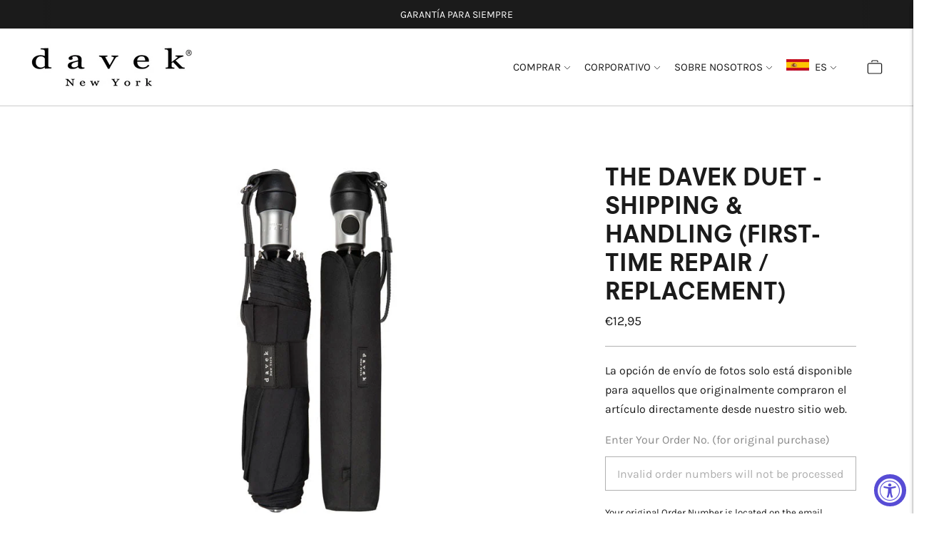

--- FILE ---
content_type: text/html; charset=utf-8
request_url: https://davek.co.uk/es-es/products/the-davek-duet-shipping-handling-first-time-repair-replacement
body_size: 45577
content:
<!doctype html>

<!--
      ___                       ___           ___           ___
     /  /\                     /__/\         /  /\         /  /\
    /  /:/_                    \  \:\       /  /:/        /  /::\
   /  /:/ /\  ___     ___       \  \:\     /  /:/        /  /:/\:\
  /  /:/ /:/ /__/\   /  /\  ___  \  \:\   /  /:/  ___   /  /:/  \:\
 /__/:/ /:/  \  \:\ /  /:/ /__/\  \__\:\ /__/:/  /  /\ /__/:/ \__\:\
 \  \:\/:/    \  \:\  /:/  \  \:\ /  /:/ \  \:\ /  /:/ \  \:\ /  /:/
  \  \::/      \  \:\/:/    \  \:\  /:/   \  \:\  /:/   \  \:\  /:/
   \  \:\       \  \::/      \  \:\/:/     \  \:\/:/     \  \:\/:/
    \  \:\       \__\/        \  \::/       \  \::/       \  \::/
     \__\/                     \__\/         \__\/         \__\/

--------------------------------------------------------------------
#  Lorenza v5.0.1
#  Documentation: https://fluorescent.co/help/lorenza/
#  Purchase: https://themes.shopify.com/themes/lorenza
#  A product by Fluorescent: https://fluorescent.co/
-------------------------------------------------------------------- 
-->

<html class="no-js" lang="es">
<head>

  
<!-- Google Tag Manager -->
<script>(function(w,d,s,l,i){w[l]=w[l]||[];w[l].push({'gtm.start':
new Date().getTime(),event:'gtm.js'});var f=d.getElementsByTagName(s)[0],
j=d.createElement(s),dl=l!='dataLayer'?'&l='+l:'';j.async=true;j.src=
'https://www.googletagmanager.com/gtm.js?id='+i+dl;f.parentNode.insertBefore(j,f);
})(window,document,'script','dataLayer','GTM-54FWL23');</script>
<!-- End Google Tag Manager -->

  
  <meta name="google-site-verification" content="7QfORhMCKgqlwUisw39UGX0m6oZT-K2QhrRhbq9xU5I" />
  <!-- DK script from original parallax theme-->                                                                                                                                             

  <meta charset="utf-8">
  <meta http-equiv="cleartype" content="on">
  <meta name="robots" content="index,follow">
  <meta name="google-site-verification" content="KsD1iVcuyBeeiR6HK5PD66npgUpjHiv0YWgJ6zp-Nh8" />
  
  
         
  
  <title>Paraguas Plegable Grande | Paraguas grande a prueba de viento | Mejor paraguas de lluvia</title>
  
  
    <meta name="description" content="El Davek DUET es nuestro modelo plegable extra grande, perfecto para mantener secas a dos personas. Las nervaduras resistentes a la corrosión ofrecen flexibilidad y durabilidad." />
  
  

  <meta name="facebook-domain-verification" content="ycsi9ongs752m98qauyyb7tmbuannc" />
  <meta charset="utf-8">
  <meta http-equiv="X-UA-Compatible" content="IE=edge">
  <meta name="viewport" content="width=device-width,initial-scale=1">
  <link rel="canonical" href="https://davek.co.uk/es-es/products/the-davek-duet-shipping-handling-first-time-repair-replacement">
  <link rel="preconnect" href="https://cdn.shopify.com" crossorigin><link rel="preconnect" href="https://fonts.shopifycdn.com" crossorigin><link rel="shortcut icon" href="//davek.co.uk/cdn/shop/files/favicon_golf_final_32x32.png?v=1652388925" type="image/png"><title>Paraguas Plegable Grande | Paraguas grande a prueba de viento | Mejor paraguas de lluvia
&ndash; Davek Accessories UK</title>

  
    <meta name="description" content="El Davek DUET es nuestro modelo plegable extra grande, perfecto para mantener secas a dos personas. Las nervaduras resistentes a la corrosión ofrecen flexibilidad y durabilidad.">
  

  





  
  
  
  
  




<meta name="description" content="El Davek DUET es nuestro modelo plegable extra grande, perfecto para mantener secas a dos personas. Las nervaduras resistentes a la corrosión ofrecen flexibilidad y durabilidad." />
<meta property="og:url" content="https://davek.co.uk/es-es/products/the-davek-duet-shipping-handling-first-time-repair-replacement">
<meta property="og:site_name" content="Davek Accessories UK">
<meta property="og:type" content="product">
<meta property="og:title" content="THE DAVEK DUET - SHIPPING &amp; HANDLING (FIRST-TIME REPAIR / REPLACEMENT)">
<meta property="og:description" content="El Davek DUET es nuestro modelo plegable extra grande, perfecto para mantener secas a dos personas. Las nervaduras resistentes a la corrosión ofrecen flexibilidad y durabilidad.">
<meta property="og:image" content="http://davek.co.uk/cdn/shop/products/duet_black_96dc832a-310e-4f58-9f67-fff5fa4beced_1024x.jpg?v=1656335746">
<meta property="og:image:secure_url" content="https://davek.co.uk/cdn/shop/products/duet_black_96dc832a-310e-4f58-9f67-fff5fa4beced_1024x.jpg?v=1656335746">
<meta property="og:price:amount" content="12,95">
<meta property="og:price:currency" content="EUR">

<meta name="twitter:title" content="THE DAVEK DUET - SHIPPING &amp; HANDLING (FIRST-TIME REPAIR / REPLACEMENT)">
<meta name="twitter:description" content="El Davek DUET es nuestro modelo plegable extra grande, perfecto para mantener secas a dos personas. Las nervaduras resistentes a la corrosión ofrecen flexibilidad y durabilidad.">
<meta name="twitter:card" content="summary_large_image">
<meta name="twitter:image" content="https://davek.co.uk/cdn/shop/products/duet_black_96dc832a-310e-4f58-9f67-fff5fa4beced_1024x.jpg?v=1656335746">
<meta name="twitter:image:width" content="480">
<meta name="twitter:image:height" content="480">


  <script>
  console.log('THEME v5.0.1 by Fluorescent');

  document.documentElement.className = document.documentElement.className.replace('no-js', '');

  window.theme = {
    version: 'v5.0.1',
    moneyFormat: "€{{amount_with_comma_separator}}",
    strings: {
      name: "Davek Accessories UK",
      addToCart: "Añadir a la cesta",
      soldOut: "Agotado",
      unavailable: "Indisponible",
      quickCartCheckout: "Ir a Caja",
      collection: {
        filter: "filtro",
        sort: "Clasificar",
        apply: "Aplique",
        show: "Mostrar",
        manual: "Translation missing: es.collections.sort.manual",
        price_ascending: "Translation missing: es.collections.sort.price_ascending",
        price_descending: "Translation missing: es.collections.sort.price_descending",
        title_ascending: "Translation missing: es.collections.sort.title_ascending",
        title_descending: "Translation missing: es.collections.sort.title_descending",
        created_ascending: "Translation missing: es.collections.sort.created_ascending",
        created_descending: "Translation missing: es.collections.sort.created_descending",
        best_selling: "Translation missing: es.collections.sort.best_selling",
      },
      cart: {
        general: {
          currency: "Divisa",
          empty: "Su carrito está vacío.",
          quantity_error: "La cantidad seleccionada supera el stock actual",
          quantity_error_updated: "La cantidad seleccionada excede el stock actual. Su carrito se ha actualizado."
        }
      },
      general: {
        menu: {
          logout: "Cerrar sesión",
          login_register: "Iniciar sesión \/ Registrarse"
        },
        products: {
          recently_viewed: "visto recientemente",
          no_recently_viewed: "No hay elementos vistos recientemente."
        },
        search: {
          search: "Buscar",
          no_results: "Intente revisar su ortografía o usar palabras diferentes.",
          placeholder: "Buscar",
          quick_search: "Búsqueda rápida",
          quick_search_results: {
            one: "Resultado",
            other: "Resultados"
          },
          submit: "Entregar"
        }
      },
      products: {
        product: {
          view: "Ver el producto completo",
          total_reviews: "reseñas",
          write_review: "Escribe una reseña",
          share_heading: "Compartir",
          unavailable: "Indisponible",
          unitPrice: "Precio unitario",
          unitPriceSeparator: "por",
          sku: "SKU",
          no_shipping_rates: "Tarifa de envío no disponible",
          country_placeholder: "País\/Región"
        }
      },
      layout: {
        cart: {
          title: "Carro"
        }
      },
      search: {
        headings: {
          articles: "Artículos",
          pages: "Páginas",
          products: "productos"
        },
        view_all: "Ver todo",
        no_results: "No hemos encontrado ningún resultado de búsqueda para",
        nothing_found: "No se ha encontrado nada",
        no_product_results: "No hay resultados de productos para",
        no_page_results: "No hay resultados de páginas para",
        no_article_results: "No hay resultados de artículos para"
      },
      accessibility: {
        play_video: "Jugar",
        pause_video: "Pausa",
        range_lower: "Más bajo",
        range_upper: "Superior"
      }
    },
    routes: {
      root: "/es-es",
      cart: {
        base: "/es-es/cart",
        add: "/es-es/cart/add",
        change: "/es-es/cart/change",
        clear: "/es-es/cart/clear",
        shipping: "/es-es/cart/shipping_rates",
      },
      // Manual routes until Shopify adds support
      products: "/es-es/products",
      productRecommendations: "/es-es/recommendations/products"
    },
  }

  
</script>

  

<style>
  @font-face {
  font-family: Montserrat;
  font-weight: 400;
  font-style: normal;
  src: url("//davek.co.uk/cdn/fonts/montserrat/montserrat_n4.81949fa0ac9fd2021e16436151e8eaa539321637.woff2") format("woff2"),
       url("//davek.co.uk/cdn/fonts/montserrat/montserrat_n4.a6c632ca7b62da89c3594789ba828388aac693fe.woff") format("woff");
}

  

  @font-face {
  font-family: "Instrument Sans";
  font-weight: 700;
  font-style: normal;
  src: url("//davek.co.uk/cdn/fonts/instrument_sans/instrumentsans_n7.e4ad9032e203f9a0977786c356573ced65a7419a.woff2") format("woff2"),
       url("//davek.co.uk/cdn/fonts/instrument_sans/instrumentsans_n7.b9e40f166fb7639074ba34738101a9d2990bb41a.woff") format("woff");
}

  
  @font-face {
  font-family: "Instrument Sans";
  font-weight: 700;
  font-style: italic;
  src: url("//davek.co.uk/cdn/fonts/instrument_sans/instrumentsans_i7.d6063bb5d8f9cbf96eace9e8801697c54f363c6a.woff2") format("woff2"),
       url("//davek.co.uk/cdn/fonts/instrument_sans/instrumentsans_i7.ce33afe63f8198a3ac4261b826b560103542cd36.woff") format("woff");
}


  @font-face {
  font-family: Karla;
  font-weight: 400;
  font-style: normal;
  src: url("//davek.co.uk/cdn/fonts/karla/karla_n4.40497e07df527e6a50e58fb17ef1950c72f3e32c.woff2") format("woff2"),
       url("//davek.co.uk/cdn/fonts/karla/karla_n4.e9f6f9de321061073c6bfe03c28976ba8ce6ee18.woff") format("woff");
}

  @font-face {
  font-family: Karla;
  font-weight: 500;
  font-style: normal;
  src: url("//davek.co.uk/cdn/fonts/karla/karla_n5.0f2c50ba88af8c39d2756f2fc9dfccf18f808828.woff2") format("woff2"),
       url("//davek.co.uk/cdn/fonts/karla/karla_n5.88d3e57f788ee4a41fa11fc99b9881ce077acdc2.woff") format("woff");
}

  @font-face {
  font-family: Karla;
  font-weight: 400;
  font-style: italic;
  src: url("//davek.co.uk/cdn/fonts/karla/karla_i4.2086039c16bcc3a78a72a2f7b471e3c4a7f873a6.woff2") format("woff2"),
       url("//davek.co.uk/cdn/fonts/karla/karla_i4.7b9f59841a5960c16fa2a897a0716c8ebb183221.woff") format("woff");
}

  @font-face {
  font-family: Karla;
  font-weight: 500;
  font-style: italic;
  src: url("//davek.co.uk/cdn/fonts/karla/karla_i5.69e240d3e2697b7653a56061e6c0bdd837d9a0d7.woff2") format("woff2"),
       url("//davek.co.uk/cdn/fonts/karla/karla_i5.d56a3f6d57505f4753ea6466cf86322680d9dfdf.woff") format("woff");
}


  
  

  :root {
    --color-accent: #00730b;
    --color-text: #1b1b1b;
    --color-text-meta: rgba(27, 27, 27, 0.7);
    --color-button-bg: #1b1b1b;
    --color-button-hover-bg: #0e0e0e;
    --color-button-active-bg: #010101;
    --color-bg: #ffffff;
    --color-bg-transparent: rgba(255, 255, 255, 0.8);
    --color-bg-contrast: #f2f2f2;
    --color-bg-darker: #f7f7f7;
    --color-background-meta: #f5f5f5;
    --color-border: #b1b1b1;
    --color-border-medium: #989898;
    --color-border-darker: #8b8b8b;
    --color-border-darkest: #717171;
    --color-input-text: #8b8b8b;
    --color-input-inactive-text: rgba(139, 139, 139, 0.7);
    --color-icon: #b1b1b1;
    --color-icon-darker: #8b8b8b;
    --color-icon-darkerest: #717171;
    --color-primary-button-bg: #00730b;
    --color-primary-button-active-bg: #005a09;
    --color-secondary-button-bg: #1b1b1b;
    --color-secondary-button-text: #1b1b1b;
    --color-secondary-button-border: rgba(27, 27, 27, 0.2);
    --color-secondary-button-meta: #4e4e4e;
    --color-sale-badge: #00730b;
    --color-sold-out-badge: #1b1b1b;
    --color-success-message: #00730b;
    --color-text-success: #00730b;
    --color-error-message: #dd2200;
    --color-text-error: #dd2200;

    --color-contrast-text: #dedede;
    --color-contrast-text-meta: rgba(222, 222, 222, 0.7);
    --color-contrast-bg: #1a2431;
    --color-contrast-bg-meta: #212e3e;
    --color-contrast-border: #e2e2e2;
    --color-contrast-border-darker: #bcbcbc;
    --color-contrast-border-darkest: #a2a2a2;
    --color-contrast-input-text: #cfddde;
    --color-contrast-input-inactive-text: rgba(207, 221, 222, 0.7);
    --color-contrast-icon: #919191;
    --color-contrast-secondary-button-bg: #ffffff;
    --color-contrast-secondary-button-text: #dedede;
    --color-contrast-secondary-button-border: rgba(255, 255, 255, 0.2);
    --color-contrast-secondary-button-meta: #cccccc;

    --color-header-text: #1b1b1b;
    --color-header-bg: #ffffff;
    --color-header-border: #cccccc;
    --color-header-border-darken: #b3b3b3;

    --color-footer-text: #ffffff;
    --color-footer-text-meta: rgba(255, 255, 255, 0.7);
    --color-footer-bg: #1b1b1b;
    --color-footer-border: #465552;
    --color-footer-button-bg: #324340;
    --color-footer-button-bg-lighter: #3d524e;
    --color-footer-button-text: #ffffff;

    --color-navigation-text: #1b1b1b;
    --color-navigation-text-meta: rgba(27, 27, 27, 0.7);
    --color-navigation-bg: #ffffff;
    --color-navigation-bg-darker: #f2f2f2;

    --color-drawer-text: #1b1b1b;
    --color-drawer-text-meta: rgba(27, 27, 27, 0.7);
    --color-drawer-bg: #ffffff;
    --color-drawer-bg-transparent: rgba(255, 255, 255, 0.8);
    --color-drawer-bg-darker: #f2f2f2;
    --color-drawer-background-meta: #f5f5f5;
    --color-drawer-border: #dadada;
    --color-drawer-border-darker: #b4b4b4;
    --color-drawer-border-darkest: #9a9a9a;
    --color-drawer-input-text: #919191;
    --color-drawer-input-inactive-text: rgba(145, 145, 145, 0.7);
    --color-drawer-icon: #b1b1b1;
    --color-drawer-icon-darker: #8b8b8b;

    --color-placeholder-bg: #cdcdcd;

    --color-bg-overlay: rgba(27, 27, 27, 0.25);

    --font-logo: Montserrat, sans-serif;
    --font-logo-weight: 400;
    --font-logo-style: normal;

    --font-heading: "Instrument Sans", sans-serif;
    --font-heading-weight: 700;
    --font-heading-style: normal;
    --font-heading-bold-weight: bold;

    --font-body: Karla, sans-serif;
    --font-body-weight: 400;
    --font-body-style: normal;
    --font-body-bold-weight: 500;

    --font-size-body-extra-small: 13px;
    --font-size-body-small: 14px;
    --font-size-body-base: 16px;
    --font-size-body-large: 18px;
    --font-size-body-extra-large: 21px;

    --font-size-heading-1: 22px;
    --font-size-heading-1-small: 19px;
    --font-size-heading-2: 16px;
    --font-size-heading-3: 14px;

    --font-size-navigation: 15px;
    --font-letter-spacing-navigation: 0px;

    --font-size-button: 13px;
    --font-letter-spacing-button: 2px;

    --button-text-transform: uppercase;
    --button-border-radius: 0;

    --section-vertical-spacing: 40px;
    --section-vertical-spacing-desktop: 80px;
    --section-vertical-spacing-tall: 80px;
    --section-vertical-spacing-tall-desktop: 160px;

    /* Shopify pay specific */
    --payment-terms-background-color: #f5f5f5;
  }
</style>
  <link href="//davek.co.uk/cdn/shop/t/21/assets/theme.css?v=56729616852559200961760385051" rel="stylesheet" type="text/css" media="all" />
  <style>
  .accordion__group:after {
    background-color: var(--color-icon);
    -webkit-mask: url(//davek.co.uk/cdn/shop/t/21/assets/chevron-down.svg?v=14797827152027912471742231913) 50% 50% no-repeat;
    mask: url(//davek.co.uk/cdn/shop/t/21/assets/chevron-down.svg?v=14797827152027912471742231913) 50% 50% no-repeat;
  }
</style>

  <!-- End DK script from original parallax theme-->
  
    <!-- Uploadery Fast Loading Script By ShopPad -->
  <script src='//d1liekpayvooaz.cloudfront.net/apps/uploadery/uploadery.js?shop=davek-co-uk.myshopify.com'></script>
  
  
  <!-- Infinite Options Fast Loading Script By ShopPad -->
  <script src="//d1liekpayvooaz.cloudfront.net/apps/customizery/customizery.js?shop=davek-co-uk.myshopify.com"></script>

 
  
  <!-- Global site tag (gtag.js) - Google Ads: 1059002242 -->
  <script async data-deffered data-timer="3000" data-src="https://www.googletagmanager.com/gtag/js?id=AW-1059002242"></script> <script> window.dataLayer = window.dataLayer || []; function gtag(){dataLayer.push(arguments);} gtag('js', new Date()); gtag('config', 'AW-1059002242'); </script>  
  
  
  
  <script>window.performance && window.performance.mark && window.performance.mark('shopify.content_for_header.start');</script><meta id="shopify-digital-wallet" name="shopify-digital-wallet" content="/2703961/digital_wallets/dialog">
<meta name="shopify-checkout-api-token" content="451e045e2c67a16a56bae650624f187e">
<meta id="in-context-paypal-metadata" data-shop-id="2703961" data-venmo-supported="false" data-environment="production" data-locale="es_ES" data-paypal-v4="true" data-currency="EUR">
<link rel="alternate" hreflang="x-default" href="https://davek.co.uk/products/the-davek-duet-shipping-handling-first-time-repair-replacement">
<link rel="alternate" hreflang="de-DE" href="https://davek.co.uk/de-de/products/the-davek-duet-shipping-handling-first-time-repair-replacement">
<link rel="alternate" hreflang="nl-NL" href="https://davek.co.uk/nl-nl/products/the-davek-duet-shipping-handling-first-time-repair-replacement">
<link rel="alternate" hreflang="es-ES" href="https://davek.co.uk/es-es/products/the-davek-duet-shipping-handling-first-time-repair-replacement">
<link rel="alternate" hreflang="fr-FR" href="https://davek.co.uk/fr-fr/products/the-davek-duet-shipping-handling-first-time-repair-replacement">
<link rel="alternate" hreflang="it-IT" href="https://davek.co.uk/it-it/products/the-davek-duet-shipping-handling-first-time-repair-replacement">
<link rel="alternate" hreflang="sv-SE" href="https://davek.co.uk/sv-se/products/the-davek-duet-shipping-handling-first-time-repair-replacement">
<link rel="alternate" hreflang="pl-PL" href="https://davek.co.uk/pl-pl/products/the-davek-duet-shipping-handling-first-time-repair-replacement">
<link rel="alternate" hreflang="fi-FI" href="https://davek.co.uk/fi-fi/products/the-davek-duet-shipping-handling-first-time-repair-replacement">
<link rel="alternate" hreflang="nl-BE" href="https://davek.co.uk/nl-be/products/the-davek-duet-shipping-handling-first-time-repair-replacement">
<link rel="alternate" hreflang="da-DK" href="https://davek.co.uk/da-dk/products/the-davek-duet-shipping-handling-first-time-repair-replacement">
<link rel="alternate" hreflang="de-AT" href="https://davek.co.uk/de-at/products/the-davek-duet-shipping-handling-first-time-repair-replacement">
<link rel="alternate" hreflang="pt-PT" href="https://davek.co.uk/pt-pt/products/the-davek-duet-shipping-handling-first-time-repair-replacement">
<link rel="alternate" hreflang="en-IE" href="https://davek.co.uk/en-ie/products/the-davek-duet-shipping-handling-first-time-repair-replacement">
<link rel="alternate" hreflang="en-GB" href="https://davek.co.uk/products/the-davek-duet-shipping-handling-first-time-repair-replacement">
<link rel="alternate" type="application/json+oembed" href="https://davek.co.uk/es-es/products/the-davek-duet-shipping-handling-first-time-repair-replacement.oembed">
<script async="async" src="/checkouts/internal/preloads.js?locale=es-ES"></script>
<link rel="preconnect" href="https://shop.app" crossorigin="anonymous">
<script async="async" src="https://shop.app/checkouts/internal/preloads.js?locale=es-ES&shop_id=2703961" crossorigin="anonymous"></script>
<script id="apple-pay-shop-capabilities" type="application/json">{"shopId":2703961,"countryCode":"US","currencyCode":"EUR","merchantCapabilities":["supports3DS"],"merchantId":"gid:\/\/shopify\/Shop\/2703961","merchantName":"Davek Accessories UK","requiredBillingContactFields":["postalAddress","email","phone"],"requiredShippingContactFields":["postalAddress","email","phone"],"shippingType":"shipping","supportedNetworks":["visa","masterCard","amex"],"total":{"type":"pending","label":"Davek Accessories UK","amount":"1.00"},"shopifyPaymentsEnabled":true,"supportsSubscriptions":true}</script>
<script id="shopify-features" type="application/json">{"accessToken":"451e045e2c67a16a56bae650624f187e","betas":["rich-media-storefront-analytics"],"domain":"davek.co.uk","predictiveSearch":true,"shopId":2703961,"locale":"es"}</script>
<script>var Shopify = Shopify || {};
Shopify.shop = "davek-co-uk.myshopify.com";
Shopify.locale = "es";
Shopify.currency = {"active":"EUR","rate":"1.22"};
Shopify.country = "ES";
Shopify.theme = {"name":"LORENZA_UK_superspeed+tinyvid_03_17_25","id":148793196758,"schema_name":"Lorenza","schema_version":"5.0.1","theme_store_id":null,"role":"main"};
Shopify.theme.handle = "null";
Shopify.theme.style = {"id":null,"handle":null};
Shopify.cdnHost = "davek.co.uk/cdn";
Shopify.routes = Shopify.routes || {};
Shopify.routes.root = "/es-es/";</script>
<script type="module">!function(o){(o.Shopify=o.Shopify||{}).modules=!0}(window);</script>
<script>!function(o){function n(){var o=[];function n(){o.push(Array.prototype.slice.apply(arguments))}return n.q=o,n}var t=o.Shopify=o.Shopify||{};t.loadFeatures=n(),t.autoloadFeatures=n()}(window);</script>
<script>
  window.ShopifyPay = window.ShopifyPay || {};
  window.ShopifyPay.apiHost = "shop.app\/pay";
  window.ShopifyPay.redirectState = null;
</script>
<script id="shop-js-analytics" type="application/json">{"pageType":"product"}</script>
<script defer="defer" async type="module" src="//davek.co.uk/cdn/shopifycloud/shop-js/modules/v2/client.init-shop-cart-sync_BauuRneq.es.esm.js"></script>
<script defer="defer" async type="module" src="//davek.co.uk/cdn/shopifycloud/shop-js/modules/v2/chunk.common_JQpvZAPo.esm.js"></script>
<script defer="defer" async type="module" src="//davek.co.uk/cdn/shopifycloud/shop-js/modules/v2/chunk.modal_Cc_JA9bg.esm.js"></script>
<script type="module">
  await import("//davek.co.uk/cdn/shopifycloud/shop-js/modules/v2/client.init-shop-cart-sync_BauuRneq.es.esm.js");
await import("//davek.co.uk/cdn/shopifycloud/shop-js/modules/v2/chunk.common_JQpvZAPo.esm.js");
await import("//davek.co.uk/cdn/shopifycloud/shop-js/modules/v2/chunk.modal_Cc_JA9bg.esm.js");

  window.Shopify.SignInWithShop?.initShopCartSync?.({"fedCMEnabled":true,"windoidEnabled":true});

</script>
<script>
  window.Shopify = window.Shopify || {};
  if (!window.Shopify.featureAssets) window.Shopify.featureAssets = {};
  window.Shopify.featureAssets['shop-js'] = {"shop-cart-sync":["modules/v2/client.shop-cart-sync_BVP18cnx.es.esm.js","modules/v2/chunk.common_JQpvZAPo.esm.js","modules/v2/chunk.modal_Cc_JA9bg.esm.js"],"init-fed-cm":["modules/v2/client.init-fed-cm_D8ocI3Hl.es.esm.js","modules/v2/chunk.common_JQpvZAPo.esm.js","modules/v2/chunk.modal_Cc_JA9bg.esm.js"],"shop-toast-manager":["modules/v2/client.shop-toast-manager_CLAzazP1.es.esm.js","modules/v2/chunk.common_JQpvZAPo.esm.js","modules/v2/chunk.modal_Cc_JA9bg.esm.js"],"init-shop-cart-sync":["modules/v2/client.init-shop-cart-sync_BauuRneq.es.esm.js","modules/v2/chunk.common_JQpvZAPo.esm.js","modules/v2/chunk.modal_Cc_JA9bg.esm.js"],"shop-button":["modules/v2/client.shop-button_CyDIc4qj.es.esm.js","modules/v2/chunk.common_JQpvZAPo.esm.js","modules/v2/chunk.modal_Cc_JA9bg.esm.js"],"init-windoid":["modules/v2/client.init-windoid_oJvx2C9L.es.esm.js","modules/v2/chunk.common_JQpvZAPo.esm.js","modules/v2/chunk.modal_Cc_JA9bg.esm.js"],"shop-cash-offers":["modules/v2/client.shop-cash-offers_CkIkb9Wi.es.esm.js","modules/v2/chunk.common_JQpvZAPo.esm.js","modules/v2/chunk.modal_Cc_JA9bg.esm.js"],"pay-button":["modules/v2/client.pay-button_5yb_uJBU.es.esm.js","modules/v2/chunk.common_JQpvZAPo.esm.js","modules/v2/chunk.modal_Cc_JA9bg.esm.js"],"init-customer-accounts":["modules/v2/client.init-customer-accounts_CO9OeEd-.es.esm.js","modules/v2/client.shop-login-button_DLqQTw7D.es.esm.js","modules/v2/chunk.common_JQpvZAPo.esm.js","modules/v2/chunk.modal_Cc_JA9bg.esm.js"],"avatar":["modules/v2/client.avatar_BTnouDA3.es.esm.js"],"checkout-modal":["modules/v2/client.checkout-modal_yS2RcjXz.es.esm.js","modules/v2/chunk.common_JQpvZAPo.esm.js","modules/v2/chunk.modal_Cc_JA9bg.esm.js"],"init-shop-for-new-customer-accounts":["modules/v2/client.init-shop-for-new-customer-accounts_DPeXQnFd.es.esm.js","modules/v2/client.shop-login-button_DLqQTw7D.es.esm.js","modules/v2/chunk.common_JQpvZAPo.esm.js","modules/v2/chunk.modal_Cc_JA9bg.esm.js"],"init-customer-accounts-sign-up":["modules/v2/client.init-customer-accounts-sign-up_D_IzRyVC.es.esm.js","modules/v2/client.shop-login-button_DLqQTw7D.es.esm.js","modules/v2/chunk.common_JQpvZAPo.esm.js","modules/v2/chunk.modal_Cc_JA9bg.esm.js"],"init-shop-email-lookup-coordinator":["modules/v2/client.init-shop-email-lookup-coordinator_CRbuXBM_.es.esm.js","modules/v2/chunk.common_JQpvZAPo.esm.js","modules/v2/chunk.modal_Cc_JA9bg.esm.js"],"shop-follow-button":["modules/v2/client.shop-follow-button_Bv9YhKz6.es.esm.js","modules/v2/chunk.common_JQpvZAPo.esm.js","modules/v2/chunk.modal_Cc_JA9bg.esm.js"],"shop-login-button":["modules/v2/client.shop-login-button_DLqQTw7D.es.esm.js","modules/v2/chunk.common_JQpvZAPo.esm.js","modules/v2/chunk.modal_Cc_JA9bg.esm.js"],"shop-login":["modules/v2/client.shop-login_CYZ0rRS7.es.esm.js","modules/v2/chunk.common_JQpvZAPo.esm.js","modules/v2/chunk.modal_Cc_JA9bg.esm.js"],"lead-capture":["modules/v2/client.lead-capture_X_4VExJo.es.esm.js","modules/v2/chunk.common_JQpvZAPo.esm.js","modules/v2/chunk.modal_Cc_JA9bg.esm.js"],"payment-terms":["modules/v2/client.payment-terms_DA3Rk9yv.es.esm.js","modules/v2/chunk.common_JQpvZAPo.esm.js","modules/v2/chunk.modal_Cc_JA9bg.esm.js"]};
</script>
<script>(function() {
  var isLoaded = false;
  function asyncLoad() {
    if (isLoaded) return;
    isLoaded = true;
    var urls = ["\/\/d1liekpayvooaz.cloudfront.net\/apps\/customizery\/customizery.js?shop=davek-co-uk.myshopify.com","https:\/\/static.shareasale.com\/json\/shopify\/deduplication.js?shop=davek-co-uk.myshopify.com","https:\/\/static.shareasale.com\/json\/shopify\/shareasale-tracking.js?sasmid=106556\u0026ssmtid=19038\u0026scid=null\u0026xtm=static\u0026xtv=UK\u0026cd=false\u0026shop=davek-co-uk.myshopify.com","\/\/d1liekpayvooaz.cloudfront.net\/apps\/uploadery\/uploadery.js?shop=davek-co-uk.myshopify.com","https:\/\/upsell-app.logbase.io\/lb-upsell.js?shop=davek-co-uk.myshopify.com"];
    for (var i = 0; i < urls.length; i++) {
      var s = document.createElement('script');
      s.type = 'text/javascript';
      s.async = true;
      s.dataset.src = urls[i]; s.dataset.deffered = "";
      var x = document.getElementsByTagName('script')[0];
      x.parentNode.insertBefore(s, x);
    }
  };
  if(window.attachEvent) {
    window.attachEvent('onload', asyncLoad);
  } else {
    window.addEventListener('load', asyncLoad, false);
  }
})();</script>
<script id="__st">var __st={"a":2703961,"offset":0,"reqid":"0997ccae-b36d-4ab0-92fd-4ecf0c98b613-1769596501","pageurl":"davek.co.uk\/es-es\/products\/the-davek-duet-shipping-handling-first-time-repair-replacement","u":"d7bc14a71600","p":"product","rtyp":"product","rid":7731423051990};</script>
<script>window.ShopifyPaypalV4VisibilityTracking = true;</script>
<script id="captcha-bootstrap">!function(){'use strict';const t='contact',e='account',n='new_comment',o=[[t,t],['blogs',n],['comments',n],[t,'customer']],c=[[e,'customer_login'],[e,'guest_login'],[e,'recover_customer_password'],[e,'create_customer']],r=t=>t.map((([t,e])=>`form[action*='/${t}']:not([data-nocaptcha='true']) input[name='form_type'][value='${e}']`)).join(','),a=t=>()=>t?[...document.querySelectorAll(t)].map((t=>t.form)):[];function s(){const t=[...o],e=r(t);return a(e)}const i='password',u='form_key',d=['recaptcha-v3-token','g-recaptcha-response','h-captcha-response',i],f=()=>{try{return window.sessionStorage}catch{return}},m='__shopify_v',_=t=>t.elements[u];function p(t,e,n=!1){try{const o=window.sessionStorage,c=JSON.parse(o.getItem(e)),{data:r}=function(t){const{data:e,action:n}=t;return t[m]||n?{data:e,action:n}:{data:t,action:n}}(c);for(const[e,n]of Object.entries(r))t.elements[e]&&(t.elements[e].value=n);n&&o.removeItem(e)}catch(o){console.error('form repopulation failed',{error:o})}}const l='form_type',E='cptcha';function T(t){t.dataset[E]=!0}const w=window,h=w.document,L='Shopify',v='ce_forms',y='captcha';let A=!1;((t,e)=>{const n=(g='f06e6c50-85a8-45c8-87d0-21a2b65856fe',I='https://cdn.shopify.com/shopifycloud/storefront-forms-hcaptcha/ce_storefront_forms_captcha_hcaptcha.v1.5.2.iife.js',D={infoText:'Protegido por hCaptcha',privacyText:'Privacidad',termsText:'Términos'},(t,e,n)=>{const o=w[L][v],c=o.bindForm;if(c)return c(t,g,e,D).then(n);var r;o.q.push([[t,g,e,D],n]),r=I,A||(h.body.append(Object.assign(h.createElement('script'),{id:'captcha-provider',async:!0,src:r})),A=!0)});var g,I,D;w[L]=w[L]||{},w[L][v]=w[L][v]||{},w[L][v].q=[],w[L][y]=w[L][y]||{},w[L][y].protect=function(t,e){n(t,void 0,e),T(t)},Object.freeze(w[L][y]),function(t,e,n,w,h,L){const[v,y,A,g]=function(t,e,n){const i=e?o:[],u=t?c:[],d=[...i,...u],f=r(d),m=r(i),_=r(d.filter((([t,e])=>n.includes(e))));return[a(f),a(m),a(_),s()]}(w,h,L),I=t=>{const e=t.target;return e instanceof HTMLFormElement?e:e&&e.form},D=t=>v().includes(t);t.addEventListener('submit',(t=>{const e=I(t);if(!e)return;const n=D(e)&&!e.dataset.hcaptchaBound&&!e.dataset.recaptchaBound,o=_(e),c=g().includes(e)&&(!o||!o.value);(n||c)&&t.preventDefault(),c&&!n&&(function(t){try{if(!f())return;!function(t){const e=f();if(!e)return;const n=_(t);if(!n)return;const o=n.value;o&&e.removeItem(o)}(t);const e=Array.from(Array(32),(()=>Math.random().toString(36)[2])).join('');!function(t,e){_(t)||t.append(Object.assign(document.createElement('input'),{type:'hidden',name:u})),t.elements[u].value=e}(t,e),function(t,e){const n=f();if(!n)return;const o=[...t.querySelectorAll(`input[type='${i}']`)].map((({name:t})=>t)),c=[...d,...o],r={};for(const[a,s]of new FormData(t).entries())c.includes(a)||(r[a]=s);n.setItem(e,JSON.stringify({[m]:1,action:t.action,data:r}))}(t,e)}catch(e){console.error('failed to persist form',e)}}(e),e.submit())}));const S=(t,e)=>{t&&!t.dataset[E]&&(n(t,e.some((e=>e===t))),T(t))};for(const o of['focusin','change'])t.addEventListener(o,(t=>{const e=I(t);D(e)&&S(e,y())}));const B=e.get('form_key'),M=e.get(l),P=B&&M;t.addEventListener('DOMContentLoaded',(()=>{const t=y();if(P)for(const e of t)e.elements[l].value===M&&p(e,B);[...new Set([...A(),...v().filter((t=>'true'===t.dataset.shopifyCaptcha))])].forEach((e=>S(e,t)))}))}(h,new URLSearchParams(w.location.search),n,t,e,['guest_login'])})(!0,!0)}();</script>
<script integrity="sha256-4kQ18oKyAcykRKYeNunJcIwy7WH5gtpwJnB7kiuLZ1E=" data-source-attribution="shopify.loadfeatures" data-deffered defer="defer" data-src="//davek.co.uk/cdn/shopifycloud/storefront/assets/storefront/load_feature-a0a9edcb.js" crossorigin="anonymous"></script>
<script crossorigin="anonymous" data-deffered defer="defer" data-src="//davek.co.uk/cdn/shopifycloud/storefront/assets/shopify_pay/storefront-65b4c6d7.js?v=20250812"></script>
<script data-source-attribution="shopify.dynamic_checkout.dynamic.init">var Shopify=Shopify||{};Shopify.PaymentButton=Shopify.PaymentButton||{isStorefrontPortableWallets:!0,init:function(){window.Shopify.PaymentButton.init=function(){};var t=document.createElement("script");t.src="https://davek.co.uk/cdn/shopifycloud/portable-wallets/latest/portable-wallets.es.js",t.type="module",document.head.appendChild(t)}};
</script>
<script data-source-attribution="shopify.dynamic_checkout.buyer_consent">
  function portableWalletsHideBuyerConsent(e){var t=document.getElementById("shopify-buyer-consent"),n=document.getElementById("shopify-subscription-policy-button");t&&n&&(t.classList.add("hidden"),t.setAttribute("aria-hidden","true"),n.removeEventListener("click",e))}function portableWalletsShowBuyerConsent(e){var t=document.getElementById("shopify-buyer-consent"),n=document.getElementById("shopify-subscription-policy-button");t&&n&&(t.classList.remove("hidden"),t.removeAttribute("aria-hidden"),n.addEventListener("click",e))}window.Shopify?.PaymentButton&&(window.Shopify.PaymentButton.hideBuyerConsent=portableWalletsHideBuyerConsent,window.Shopify.PaymentButton.showBuyerConsent=portableWalletsShowBuyerConsent);
</script>
<script data-source-attribution="shopify.dynamic_checkout.cart.bootstrap">document.addEventListener("DOMContentLoaded",(function(){function t(){return document.querySelector("shopify-accelerated-checkout-cart, shopify-accelerated-checkout")}if(t())Shopify.PaymentButton.init();else{new MutationObserver((function(e,n){t()&&(Shopify.PaymentButton.init(),n.disconnect())})).observe(document.body,{childList:!0,subtree:!0})}}));
</script>
<link id="shopify-accelerated-checkout-styles" rel="stylesheet" media="screen" href="https://davek.co.uk/cdn/shopifycloud/portable-wallets/latest/accelerated-checkout-backwards-compat.css" crossorigin="anonymous">
<style id="shopify-accelerated-checkout-cart">
        #shopify-buyer-consent {
  margin-top: 1em;
  display: inline-block;
  width: 100%;
}

#shopify-buyer-consent.hidden {
  display: none;
}

#shopify-subscription-policy-button {
  background: none;
  border: none;
  padding: 0;
  text-decoration: underline;
  font-size: inherit;
  cursor: pointer;
}

#shopify-subscription-policy-button::before {
  box-shadow: none;
}

      </style>

<script>window.performance && window.performance.mark && window.performance.mark('shopify.content_for_header.end');</script>
  
  












<!-- BEGIN app block: shopify://apps/starapps-variant-image/blocks/starapps-via-embed/2a01d106-3d10-48e8-ba53-5cb971217ac4 -->





    
      
      
      
      
        <script src="https://cdn.starapps.studio/apps/via/davek-co-uk/script-1754298097.js" async crossorigin="anonymous" data-theme-script="Lorenza"></script>
      
    

    

    
    
      <script src="https://cdn.shopify.com/extensions/019b8ded-e117-7ce2-a469-ec8f78d5408d/variant-image-automator-33/assets/store-front-error-tracking.js" via-js-type="error-tracking" defer></script>
    
    <script via-metafields>window.viaData = {
        limitOnProduct: null,
        viaStatus: null
      }
    </script>
<!-- END app block --><!-- BEGIN app block: shopify://apps/klaviyo-email-marketing-sms/blocks/klaviyo-onsite-embed/2632fe16-c075-4321-a88b-50b567f42507 -->












  <script async src="https://static.klaviyo.com/onsite/js/JPWkqc/klaviyo.js?company_id=JPWkqc"></script>
  <script>!function(){if(!window.klaviyo){window._klOnsite=window._klOnsite||[];try{window.klaviyo=new Proxy({},{get:function(n,i){return"push"===i?function(){var n;(n=window._klOnsite).push.apply(n,arguments)}:function(){for(var n=arguments.length,o=new Array(n),w=0;w<n;w++)o[w]=arguments[w];var t="function"==typeof o[o.length-1]?o.pop():void 0,e=new Promise((function(n){window._klOnsite.push([i].concat(o,[function(i){t&&t(i),n(i)}]))}));return e}}})}catch(n){window.klaviyo=window.klaviyo||[],window.klaviyo.push=function(){var n;(n=window._klOnsite).push.apply(n,arguments)}}}}();</script>

  
    <script id="viewed_product">
      if (item == null) {
        var _learnq = _learnq || [];

        var MetafieldReviews = null
        var MetafieldYotpoRating = null
        var MetafieldYotpoCount = null
        var MetafieldLooxRating = null
        var MetafieldLooxCount = null
        var okendoProduct = null
        var okendoProductReviewCount = null
        var okendoProductReviewAverageValue = null
        try {
          // The following fields are used for Customer Hub recently viewed in order to add reviews.
          // This information is not part of __kla_viewed. Instead, it is part of __kla_viewed_reviewed_items
          MetafieldReviews = {};
          MetafieldYotpoRating = null
          MetafieldYotpoCount = null
          MetafieldLooxRating = null
          MetafieldLooxCount = null

          okendoProduct = null
          // If the okendo metafield is not legacy, it will error, which then requires the new json formatted data
          if (okendoProduct && 'error' in okendoProduct) {
            okendoProduct = null
          }
          okendoProductReviewCount = okendoProduct ? okendoProduct.reviewCount : null
          okendoProductReviewAverageValue = okendoProduct ? okendoProduct.reviewAverageValue : null
        } catch (error) {
          console.error('Error in Klaviyo onsite reviews tracking:', error);
        }

        var item = {
          Name: "THE DAVEK DUET - SHIPPING \u0026 HANDLING (FIRST-TIME REPAIR \/ REPLACEMENT)",
          ProductID: 7731423051990,
          Categories: [],
          ImageURL: "https://davek.co.uk/cdn/shop/products/duet_black_96dc832a-310e-4f58-9f67-fff5fa4beced_grande.jpg?v=1656335746",
          URL: "https://davek.co.uk/es-es/products/the-davek-duet-shipping-handling-first-time-repair-replacement",
          Brand: "Davek Accessories, Inc.",
          Price: "€12,95",
          Value: "12,95",
          CompareAtPrice: "€0,00"
        };
        _learnq.push(['track', 'Viewed Product', item]);
        _learnq.push(['trackViewedItem', {
          Title: item.Name,
          ItemId: item.ProductID,
          Categories: item.Categories,
          ImageUrl: item.ImageURL,
          Url: item.URL,
          Metadata: {
            Brand: item.Brand,
            Price: item.Price,
            Value: item.Value,
            CompareAtPrice: item.CompareAtPrice
          },
          metafields:{
            reviews: MetafieldReviews,
            yotpo:{
              rating: MetafieldYotpoRating,
              count: MetafieldYotpoCount,
            },
            loox:{
              rating: MetafieldLooxRating,
              count: MetafieldLooxCount,
            },
            okendo: {
              rating: okendoProductReviewAverageValue,
              count: okendoProductReviewCount,
            }
          }
        }]);
      }
    </script>
  




  <script>
    window.klaviyoReviewsProductDesignMode = false
  </script>







<!-- END app block --><!-- BEGIN app block: shopify://apps/transcy/blocks/switcher_embed_block/bce4f1c0-c18c-43b0-b0b2-a1aefaa44573 --><!-- BEGIN app snippet: fa_translate_core --><script>
    (function () {
        console.log("transcy ignore convert TC value",typeof transcy_ignoreConvertPrice != "undefined");
        
        function addMoneyTag(mutations, observer) {
            let currencyCookie = getCookieCore("transcy_currency");
            
            let shopifyCurrencyRegex = buildXPathQuery(
                window.ShopifyTC.shopifyCurrency.price_currency
            );
            let currencyRegex = buildCurrencyRegex(window.ShopifyTC.shopifyCurrency.price_currency)
            let tempTranscy = document.evaluate(shopifyCurrencyRegex, document, null, XPathResult.ORDERED_NODE_SNAPSHOT_TYPE, null);
            for (let iTranscy = 0; iTranscy < tempTranscy.snapshotLength; iTranscy++) {
                let elTranscy = tempTranscy.snapshotItem(iTranscy);
                if (elTranscy.innerHTML &&
                !elTranscy.classList.contains('transcy-money') && (typeof transcy_ignoreConvertPrice == "undefined" ||
                !transcy_ignoreConvertPrice?.some(className => elTranscy.classList?.contains(className))) && elTranscy?.childNodes?.length == 1) {
                    if (!window.ShopifyTC?.shopifyCurrency?.price_currency || currencyCookie == window.ShopifyTC?.currency?.active || !currencyCookie) {
                        addClassIfNotExists(elTranscy, 'notranslate');
                        continue;
                    }

                    elTranscy.classList.add('transcy-money');
                    let innerHTML = replaceMatches(elTranscy?.textContent, currencyRegex);
                    elTranscy.innerHTML = innerHTML;
                    if (!innerHTML.includes("tc-money")) {
                        addClassIfNotExists(elTranscy, 'notranslate');
                    }
                } 
                if (elTranscy.classList.contains('transcy-money') && !elTranscy?.innerHTML?.includes("tc-money")) {
                    addClassIfNotExists(elTranscy, 'notranslate');
                }
            }
        }
    
        function logChangesTranscy(mutations, observer) {
            const xpathQuery = `
                //*[text()[contains(.,"•tc")]] |
                //*[text()[contains(.,"tc")]] |
                //*[text()[contains(.,"transcy")]] |
                //textarea[@placeholder[contains(.,"transcy")]] |
                //textarea[@placeholder[contains(.,"tc")]] |
                //select[@placeholder[contains(.,"transcy")]] |
                //select[@placeholder[contains(.,"tc")]] |
                //input[@placeholder[contains(.,"tc")]] |
                //input[@value[contains(.,"tc")]] |
                //input[@value[contains(.,"transcy")]] |
                //*[text()[contains(.,"TC")]] |
                //textarea[@placeholder[contains(.,"TC")]] |
                //select[@placeholder[contains(.,"TC")]] |
                //input[@placeholder[contains(.,"TC")]] |
                //input[@value[contains(.,"TC")]]
            `;
            let tempTranscy = document.evaluate(xpathQuery, document, null, XPathResult.ORDERED_NODE_SNAPSHOT_TYPE, null);
            for (let iTranscy = 0; iTranscy < tempTranscy.snapshotLength; iTranscy++) {
                let elTranscy = tempTranscy.snapshotItem(iTranscy);
                let innerHtmlTranscy = elTranscy?.innerHTML ? elTranscy.innerHTML : "";
                if (innerHtmlTranscy && !["SCRIPT", "LINK", "STYLE"].includes(elTranscy.nodeName)) {
                    const textToReplace = [
                        '&lt;•tc&gt;', '&lt;/•tc&gt;', '&lt;tc&gt;', '&lt;/tc&gt;',
                        '&lt;transcy&gt;', '&lt;/transcy&gt;', '&amp;lt;tc&amp;gt;',
                        '&amp;lt;/tc&amp;gt;', '&lt;TRANSCY&gt;', '&lt;/TRANSCY&gt;',
                        '&lt;TC&gt;', '&lt;/TC&gt;'
                    ];
                    let containsTag = textToReplace.some(tag => innerHtmlTranscy.includes(tag));
                    if (containsTag) {
                        textToReplace.forEach(tag => {
                            innerHtmlTranscy = innerHtmlTranscy.replaceAll(tag, '');
                        });
                        elTranscy.innerHTML = innerHtmlTranscy;
                        elTranscy.setAttribute('translate', 'no');
                    }
    
                    const tagsToReplace = ['<•tc>', '</•tc>', '<tc>', '</tc>', '<transcy>', '</transcy>', '<TC>', '</TC>', '<TRANSCY>', '</TRANSCY>'];
                    if (tagsToReplace.some(tag => innerHtmlTranscy.includes(tag))) {
                        innerHtmlTranscy = innerHtmlTranscy.replace(/<(|\/)transcy>|<(|\/)tc>|<(|\/)•tc>/gi, "");
                        elTranscy.innerHTML = innerHtmlTranscy;
                        elTranscy.setAttribute('translate', 'no');
                    }
                }
                if (["INPUT"].includes(elTranscy.nodeName)) {
                    let valueInputTranscy = elTranscy.value.replaceAll("&lt;tc&gt;", "").replaceAll("&lt;/tc&gt;", "").replace(/<(|\/)transcy>|<(|\/)tc>/gi, "");
                    elTranscy.value = valueInputTranscy
                }
    
                if (["INPUT", "SELECT", "TEXTAREA"].includes(elTranscy.nodeName)) {
                    elTranscy.placeholder = elTranscy.placeholder.replaceAll("&lt;tc&gt;", "").replaceAll("&lt;/tc&gt;", "").replace(/<(|\/)transcy>|<(|\/)tc>/gi, "");
                }
            }
            addMoneyTag(mutations, observer)
        }
        const observerOptionsTranscy = {
            subtree: true,
            childList: true
        };
        const observerTranscy = new MutationObserver(logChangesTranscy);
        observerTranscy.observe(document.documentElement, observerOptionsTranscy);
    })();

    const addClassIfNotExists = (element, className) => {
        if (!element.classList.contains(className)) {
            element.classList.add(className);
        }
    };
    
    const replaceMatches = (content, currencyRegex) => {
        let arrCurrencies = content.match(currencyRegex);
    
        if (arrCurrencies?.length && content === arrCurrencies[0]) {
            return content;
        }
        return (
            arrCurrencies?.reduce((string, oldVal, index) => {
                const hasSpaceBefore = string.match(new RegExp(`\\s${oldVal}`));
                const hasSpaceAfter = string.match(new RegExp(`${oldVal}\\s`));
                let eleCurrencyConvert = `<tc-money translate="no">${arrCurrencies[index]}</tc-money>`;
                if (hasSpaceBefore) eleCurrencyConvert = ` ${eleCurrencyConvert}`;
                if (hasSpaceAfter) eleCurrencyConvert = `${eleCurrencyConvert} `;
                if (string.includes("tc-money")) {
                    return string;
                }
                return string?.replaceAll(oldVal, eleCurrencyConvert);
            }, content) || content
        );
        return result;
    };
    
    const unwrapCurrencySpan = (text) => {
        return text.replace(/<span[^>]*>(.*?)<\/span>/gi, "$1");
    };

    const getSymbolsAndCodes = (text)=>{
        let numberPattern = "\\d+(?:[.,]\\d+)*(?:[.,]\\d+)?(?:\\s?\\d+)?"; // Chỉ tối đa 1 khoảng trắng
        let textWithoutCurrencySpan = unwrapCurrencySpan(text);
        let symbolsAndCodes = textWithoutCurrencySpan
            .trim()
            .replace(new RegExp(numberPattern, "g"), "")
            .split(/\s+/) // Loại bỏ khoảng trắng dư thừa
            .filter((el) => el);

        if (!Array.isArray(symbolsAndCodes) || symbolsAndCodes.length === 0) {
            throw new Error("symbolsAndCodes must be a non-empty array.");
        }

        return symbolsAndCodes;
    }
    
    const buildCurrencyRegex = (text) => {
       let symbolsAndCodes = getSymbolsAndCodes(text)
       let patterns = createCurrencyRegex(symbolsAndCodes)

       return new RegExp(`(${patterns.join("|")})`, "g");
    };

    const createCurrencyRegex = (symbolsAndCodes)=>{
        const escape = (str) => str.replace(/[-/\\^$*+?.()|[\]{}]/g, "\\$&");
        const [s1, s2] = [escape(symbolsAndCodes[0]), escape(symbolsAndCodes[1] || "")];
        const space = "\\s?";
        const numberPattern = "\\d+(?:[.,]\\d+)*(?:[.,]\\d+)?(?:\\s?\\d+)?"; 
        const patterns = [];
        if (s1 && s2) {
            patterns.push(
                `${s1}${space}${numberPattern}${space}${s2}`,
                `${s2}${space}${numberPattern}${space}${s1}`,
                `${s2}${space}${s1}${space}${numberPattern}`,
                `${s1}${space}${s2}${space}${numberPattern}`
            );
        }
        if (s1) {
            patterns.push(`${s1}${space}${numberPattern}`);
            patterns.push(`${numberPattern}${space}${s1}`);
        }

        if (s2) {
            patterns.push(`${s2}${space}${numberPattern}`);
            patterns.push(`${numberPattern}${space}${s2}`);
        }
        return patterns;
    }
    
    const getCookieCore = function (name) {
        var nameEQ = name + "=";
        var ca = document.cookie.split(';');
        for (var i = 0; i < ca.length; i++) {
            var c = ca[i];
            while (c.charAt(0) == ' ') c = c.substring(1, c.length);
            if (c.indexOf(nameEQ) == 0) return c.substring(nameEQ.length, c.length);
        }
        return null;
    };
    
    const buildXPathQuery = (text) => {
        let numberPattern = "\\d+(?:[.,]\\d+)*"; // Bỏ `matches()`
        let symbolAndCodes = text.replace(/<span[^>]*>(.*?)<\/span>/gi, "$1")
            .trim()
            .replace(new RegExp(numberPattern, "g"), "")
            .split(" ")
            ?.filter((el) => el);
    
        if (!symbolAndCodes || !Array.isArray(symbolAndCodes) || symbolAndCodes.length === 0) {
            throw new Error("symbolAndCodes must be a non-empty array.");
        }
    
        // Escape ký tự đặc biệt trong XPath
        const escapeXPath = (str) => str.replace(/(["'])/g, "\\$1");
    
        // Danh sách thẻ HTML cần tìm
        const allowedTags = ["div", "span", "p", "strong", "b", "h1", "h2", "h3", "h4", "h5", "h6", "td", "li", "font", "dd", 'a', 'font', 's'];
    
        // Tạo điều kiện contains() cho từng symbol hoặc code
        const conditions = symbolAndCodes
            .map((symbol) =>
                `(contains(text(), "${escapeXPath(symbol)}") and (contains(text(), "0") or contains(text(), "1") or contains(text(), "2") or contains(text(), "3") or contains(text(), "4") or contains(text(), "5") or contains(text(), "6") or contains(text(), "7") or contains(text(), "8") or contains(text(), "9")) )`
            )
            .join(" or ");
    
        // Tạo XPath Query (Chỉ tìm trong các thẻ HTML, không tìm trong input)
        const xpathQuery = allowedTags
            .map((tag) => `//${tag}[${conditions}]`)
            .join(" | ");
    
        return xpathQuery;
    };
    
    window.ShopifyTC = {};
    ShopifyTC.shop = "davek.co.uk";
    ShopifyTC.locale = "es";
    ShopifyTC.currency = {"active":"EUR", "rate":""};
    ShopifyTC.country = "ES";
    ShopifyTC.designMode = false;
    ShopifyTC.theme = {};
    ShopifyTC.cdnHost = "";
    ShopifyTC.routes = {};
    ShopifyTC.routes.root = "/es-es";
    ShopifyTC.store_id = 2703961;
    ShopifyTC.page_type = "product";
    ShopifyTC.resource_id = "";
    ShopifyTC.resource_description = "";
    ShopifyTC.market_id = 14894825686;
    switch (ShopifyTC.page_type) {
        case "product":
            ShopifyTC.resource_id = 7731423051990;
            ShopifyTC.resource_description = ""
            break;
        case "article":
            ShopifyTC.resource_id = null;
            ShopifyTC.resource_description = null
            break;
        case "blog":
            ShopifyTC.resource_id = null;
            break;
        case "collection":
            ShopifyTC.resource_id = null;
            ShopifyTC.resource_description = null
            break;
        case "policy":
            ShopifyTC.resource_id = null;
            ShopifyTC.resource_description = null
            break;
        case "page":
            ShopifyTC.resource_id = null;
            ShopifyTC.resource_description = null
            break;
        default:
            break;
    }

    window.ShopifyTC.shopifyCurrency={
        "price": `0,01`,
        "price_currency": `€0,01 EUR`,
        "currency": `GBP`
    }


    if(typeof(transcy_appEmbed) == 'undefined'){
        transcy_switcherVersion = "1768316165";
        transcy_productMediaVersion = "1689269186";
        transcy_collectionMediaVersion = "";
        transcy_otherMediaVersion = "";
        transcy_productId = "7731423051990";
        transcy_shopName = "Davek Accessories UK";
        transcy_currenciesPaymentPublish = [];
        transcy_curencyDefault = "GBP";transcy_currenciesPaymentPublish.push("DKK");transcy_currenciesPaymentPublish.push("EUR");transcy_currenciesPaymentPublish.push("GBP");transcy_currenciesPaymentPublish.push("PLN");transcy_currenciesPaymentPublish.push("SEK");
        transcy_shopifyLocales = [{"shop_locale":{"locale":"es","enabled":true,"primary":false,"published":true}}];
        transcy_moneyFormat = "€{{amount_with_comma_separator}}";

        function domLoadedTranscy () {
            let cdnScriptTC = typeof(transcy_cdn) != 'undefined' ? (transcy_cdn+'/transcy.js') : "https://cdn.shopify.com/extensions/019bbfa6-be8b-7e64-b8d4-927a6591272a/transcy-294/assets/transcy.js";
            let cdnLinkTC = typeof(transcy_cdn) != 'undefined' ? (transcy_cdn+'/transcy.css') :  "https://cdn.shopify.com/extensions/019bbfa6-be8b-7e64-b8d4-927a6591272a/transcy-294/assets/transcy.css";
            let scriptTC = document.createElement('script');
            scriptTC.type = 'text/javascript';
            scriptTC.defer = true;
            scriptTC.src = cdnScriptTC;
            scriptTC.id = "transcy-script";
            document.head.appendChild(scriptTC);

            let linkTC = document.createElement('link');
            linkTC.rel = 'stylesheet'; 
            linkTC.type = 'text/css';
            linkTC.href = cdnLinkTC;
            linkTC.id = "transcy-style";
            document.head.appendChild(linkTC); 
        }


        if (document.readyState === 'interactive' || document.readyState === 'complete') {
            domLoadedTranscy();
        } else {
            document.addEventListener("DOMContentLoaded", function () {
                domLoadedTranscy();
            });
        }
    }
</script>
<!-- END app snippet -->


<!-- END app block --><script src="https://cdn.shopify.com/extensions/019bf8ae-4d9f-7225-b52a-9719ec3c3345/lb-upsell-228/assets/lb-selleasy.js" type="text/javascript" defer="defer"></script>
<script src="https://cdn.shopify.com/extensions/019a0131-ca1b-7172-a6b1-2fadce39ca6e/accessibly-28/assets/acc-main.js" type="text/javascript" defer="defer"></script>
<script src="https://cdn.shopify.com/extensions/019c01c1-3c3a-74fe-8600-fd97ec7cf6bf/aftersell-574/assets/aftersell-utm-triggers.js" type="text/javascript" defer="defer"></script>
<link href="https://monorail-edge.shopifysvc.com" rel="dns-prefetch">
<script>(function(){if ("sendBeacon" in navigator && "performance" in window) {try {var session_token_from_headers = performance.getEntriesByType('navigation')[0].serverTiming.find(x => x.name == '_s').description;} catch {var session_token_from_headers = undefined;}var session_cookie_matches = document.cookie.match(/_shopify_s=([^;]*)/);var session_token_from_cookie = session_cookie_matches && session_cookie_matches.length === 2 ? session_cookie_matches[1] : "";var session_token = session_token_from_headers || session_token_from_cookie || "";function handle_abandonment_event(e) {var entries = performance.getEntries().filter(function(entry) {return /monorail-edge.shopifysvc.com/.test(entry.name);});if (!window.abandonment_tracked && entries.length === 0) {window.abandonment_tracked = true;var currentMs = Date.now();var navigation_start = performance.timing.navigationStart;var payload = {shop_id: 2703961,url: window.location.href,navigation_start,duration: currentMs - navigation_start,session_token,page_type: "product"};window.navigator.sendBeacon("https://monorail-edge.shopifysvc.com/v1/produce", JSON.stringify({schema_id: "online_store_buyer_site_abandonment/1.1",payload: payload,metadata: {event_created_at_ms: currentMs,event_sent_at_ms: currentMs}}));}}window.addEventListener('pagehide', handle_abandonment_event);}}());</script>
<script id="web-pixels-manager-setup">(function e(e,d,r,n,o){if(void 0===o&&(o={}),!Boolean(null===(a=null===(i=window.Shopify)||void 0===i?void 0:i.analytics)||void 0===a?void 0:a.replayQueue)){var i,a;window.Shopify=window.Shopify||{};var t=window.Shopify;t.analytics=t.analytics||{};var s=t.analytics;s.replayQueue=[],s.publish=function(e,d,r){return s.replayQueue.push([e,d,r]),!0};try{self.performance.mark("wpm:start")}catch(e){}var l=function(){var e={modern:/Edge?\/(1{2}[4-9]|1[2-9]\d|[2-9]\d{2}|\d{4,})\.\d+(\.\d+|)|Firefox\/(1{2}[4-9]|1[2-9]\d|[2-9]\d{2}|\d{4,})\.\d+(\.\d+|)|Chrom(ium|e)\/(9{2}|\d{3,})\.\d+(\.\d+|)|(Maci|X1{2}).+ Version\/(15\.\d+|(1[6-9]|[2-9]\d|\d{3,})\.\d+)([,.]\d+|)( \(\w+\)|)( Mobile\/\w+|) Safari\/|Chrome.+OPR\/(9{2}|\d{3,})\.\d+\.\d+|(CPU[ +]OS|iPhone[ +]OS|CPU[ +]iPhone|CPU IPhone OS|CPU iPad OS)[ +]+(15[._]\d+|(1[6-9]|[2-9]\d|\d{3,})[._]\d+)([._]\d+|)|Android:?[ /-](13[3-9]|1[4-9]\d|[2-9]\d{2}|\d{4,})(\.\d+|)(\.\d+|)|Android.+Firefox\/(13[5-9]|1[4-9]\d|[2-9]\d{2}|\d{4,})\.\d+(\.\d+|)|Android.+Chrom(ium|e)\/(13[3-9]|1[4-9]\d|[2-9]\d{2}|\d{4,})\.\d+(\.\d+|)|SamsungBrowser\/([2-9]\d|\d{3,})\.\d+/,legacy:/Edge?\/(1[6-9]|[2-9]\d|\d{3,})\.\d+(\.\d+|)|Firefox\/(5[4-9]|[6-9]\d|\d{3,})\.\d+(\.\d+|)|Chrom(ium|e)\/(5[1-9]|[6-9]\d|\d{3,})\.\d+(\.\d+|)([\d.]+$|.*Safari\/(?![\d.]+ Edge\/[\d.]+$))|(Maci|X1{2}).+ Version\/(10\.\d+|(1[1-9]|[2-9]\d|\d{3,})\.\d+)([,.]\d+|)( \(\w+\)|)( Mobile\/\w+|) Safari\/|Chrome.+OPR\/(3[89]|[4-9]\d|\d{3,})\.\d+\.\d+|(CPU[ +]OS|iPhone[ +]OS|CPU[ +]iPhone|CPU IPhone OS|CPU iPad OS)[ +]+(10[._]\d+|(1[1-9]|[2-9]\d|\d{3,})[._]\d+)([._]\d+|)|Android:?[ /-](13[3-9]|1[4-9]\d|[2-9]\d{2}|\d{4,})(\.\d+|)(\.\d+|)|Mobile Safari.+OPR\/([89]\d|\d{3,})\.\d+\.\d+|Android.+Firefox\/(13[5-9]|1[4-9]\d|[2-9]\d{2}|\d{4,})\.\d+(\.\d+|)|Android.+Chrom(ium|e)\/(13[3-9]|1[4-9]\d|[2-9]\d{2}|\d{4,})\.\d+(\.\d+|)|Android.+(UC? ?Browser|UCWEB|U3)[ /]?(15\.([5-9]|\d{2,})|(1[6-9]|[2-9]\d|\d{3,})\.\d+)\.\d+|SamsungBrowser\/(5\.\d+|([6-9]|\d{2,})\.\d+)|Android.+MQ{2}Browser\/(14(\.(9|\d{2,})|)|(1[5-9]|[2-9]\d|\d{3,})(\.\d+|))(\.\d+|)|K[Aa][Ii]OS\/(3\.\d+|([4-9]|\d{2,})\.\d+)(\.\d+|)/},d=e.modern,r=e.legacy,n=navigator.userAgent;return n.match(d)?"modern":n.match(r)?"legacy":"unknown"}(),u="modern"===l?"modern":"legacy",c=(null!=n?n:{modern:"",legacy:""})[u],f=function(e){return[e.baseUrl,"/wpm","/b",e.hashVersion,"modern"===e.buildTarget?"m":"l",".js"].join("")}({baseUrl:d,hashVersion:r,buildTarget:u}),m=function(e){var d=e.version,r=e.bundleTarget,n=e.surface,o=e.pageUrl,i=e.monorailEndpoint;return{emit:function(e){var a=e.status,t=e.errorMsg,s=(new Date).getTime(),l=JSON.stringify({metadata:{event_sent_at_ms:s},events:[{schema_id:"web_pixels_manager_load/3.1",payload:{version:d,bundle_target:r,page_url:o,status:a,surface:n,error_msg:t},metadata:{event_created_at_ms:s}}]});if(!i)return console&&console.warn&&console.warn("[Web Pixels Manager] No Monorail endpoint provided, skipping logging."),!1;try{return self.navigator.sendBeacon.bind(self.navigator)(i,l)}catch(e){}var u=new XMLHttpRequest;try{return u.open("POST",i,!0),u.setRequestHeader("Content-Type","text/plain"),u.send(l),!0}catch(e){return console&&console.warn&&console.warn("[Web Pixels Manager] Got an unhandled error while logging to Monorail."),!1}}}}({version:r,bundleTarget:l,surface:e.surface,pageUrl:self.location.href,monorailEndpoint:e.monorailEndpoint});try{o.browserTarget=l,function(e){var d=e.src,r=e.async,n=void 0===r||r,o=e.onload,i=e.onerror,a=e.sri,t=e.scriptDataAttributes,s=void 0===t?{}:t,l=document.createElement("script"),u=document.querySelector("head"),c=document.querySelector("body");if(l.async=n,l.src=d,a&&(l.integrity=a,l.crossOrigin="anonymous"),s)for(var f in s)if(Object.prototype.hasOwnProperty.call(s,f))try{l.dataset[f]=s[f]}catch(e){}if(o&&l.addEventListener("load",o),i&&l.addEventListener("error",i),u)u.appendChild(l);else{if(!c)throw new Error("Did not find a head or body element to append the script");c.appendChild(l)}}({src:f,async:!0,onload:function(){if(!function(){var e,d;return Boolean(null===(d=null===(e=window.Shopify)||void 0===e?void 0:e.analytics)||void 0===d?void 0:d.initialized)}()){var d=window.webPixelsManager.init(e)||void 0;if(d){var r=window.Shopify.analytics;r.replayQueue.forEach((function(e){var r=e[0],n=e[1],o=e[2];d.publishCustomEvent(r,n,o)})),r.replayQueue=[],r.publish=d.publishCustomEvent,r.visitor=d.visitor,r.initialized=!0}}},onerror:function(){return m.emit({status:"failed",errorMsg:"".concat(f," has failed to load")})},sri:function(e){var d=/^sha384-[A-Za-z0-9+/=]+$/;return"string"==typeof e&&d.test(e)}(c)?c:"",scriptDataAttributes:o}),m.emit({status:"loading"})}catch(e){m.emit({status:"failed",errorMsg:(null==e?void 0:e.message)||"Unknown error"})}}})({shopId: 2703961,storefrontBaseUrl: "https://davek.co.uk",extensionsBaseUrl: "https://extensions.shopifycdn.com/cdn/shopifycloud/web-pixels-manager",monorailEndpoint: "https://monorail-edge.shopifysvc.com/unstable/produce_batch",surface: "storefront-renderer",enabledBetaFlags: ["2dca8a86"],webPixelsConfigList: [{"id":"1403617494","configuration":"{\"accountID\":\"JPWkqc\",\"webPixelConfig\":\"eyJlbmFibGVBZGRlZFRvQ2FydEV2ZW50cyI6IHRydWV9\"}","eventPayloadVersion":"v1","runtimeContext":"STRICT","scriptVersion":"524f6c1ee37bacdca7657a665bdca589","type":"APP","apiClientId":123074,"privacyPurposes":["ANALYTICS","MARKETING"],"dataSharingAdjustments":{"protectedCustomerApprovalScopes":["read_customer_address","read_customer_email","read_customer_name","read_customer_personal_data","read_customer_phone"]}},{"id":"994345174","configuration":"{\"masterTagID\":\"19038\",\"merchantID\":\"106556\",\"appPath\":\"https:\/\/daedalus.shareasale.com\",\"storeID\":\"NaN\",\"xTypeMode\":\"static\",\"xTypeValue\":\"UK\",\"channelDedup\":\"NaN\"}","eventPayloadVersion":"v1","runtimeContext":"STRICT","scriptVersion":"f300cca684872f2df140f714437af558","type":"APP","apiClientId":4929191,"privacyPurposes":["ANALYTICS","MARKETING"],"dataSharingAdjustments":{"protectedCustomerApprovalScopes":["read_customer_personal_data"]}},{"id":"665551062","configuration":"{\"config\":\"{\\\"google_tag_ids\\\":[\\\"G-5GY1N7HW03\\\",\\\"AW-1059002242\\\"],\\\"gtag_events\\\":[{\\\"type\\\":\\\"search\\\",\\\"action_label\\\":[\\\"G-5GY1N7HW03\\\",\\\"AW-1059002242\\\/A1XYCJeikocaEIKv_PgD\\\"]},{\\\"type\\\":\\\"begin_checkout\\\",\\\"action_label\\\":[\\\"G-5GY1N7HW03\\\",\\\"AW-1059002242\\\/MHgrCJ2ikocaEIKv_PgD\\\"]},{\\\"type\\\":\\\"view_item\\\",\\\"action_label\\\":[\\\"G-5GY1N7HW03\\\",\\\"AW-1059002242\\\/CushCIagkocaEIKv_PgD\\\"]},{\\\"type\\\":\\\"purchase\\\",\\\"action_label\\\":[\\\"G-5GY1N7HW03\\\",\\\"AW-1059002242\\\/jvqBCICgkocaEIKv_PgD\\\"]},{\\\"type\\\":\\\"page_view\\\",\\\"action_label\\\":[\\\"G-5GY1N7HW03\\\",\\\"AW-1059002242\\\/EViSCIOgkocaEIKv_PgD\\\"]},{\\\"type\\\":\\\"add_payment_info\\\",\\\"action_label\\\":[\\\"G-5GY1N7HW03\\\",\\\"AW-1059002242\\\/ZYNFCKCikocaEIKv_PgD\\\"]},{\\\"type\\\":\\\"add_to_cart\\\",\\\"action_label\\\":[\\\"G-5GY1N7HW03\\\",\\\"AW-1059002242\\\/SRDUCJqikocaEIKv_PgD\\\"]}],\\\"enable_monitoring_mode\\\":false}\"}","eventPayloadVersion":"v1","runtimeContext":"OPEN","scriptVersion":"b2a88bafab3e21179ed38636efcd8a93","type":"APP","apiClientId":1780363,"privacyPurposes":[],"dataSharingAdjustments":{"protectedCustomerApprovalScopes":["read_customer_address","read_customer_email","read_customer_name","read_customer_personal_data","read_customer_phone"]}},{"id":"407830742","configuration":"{\"accountID\":\"selleasy-metrics-track\"}","eventPayloadVersion":"v1","runtimeContext":"STRICT","scriptVersion":"5aac1f99a8ca74af74cea751ede503d2","type":"APP","apiClientId":5519923,"privacyPurposes":[],"dataSharingAdjustments":{"protectedCustomerApprovalScopes":["read_customer_email","read_customer_name","read_customer_personal_data"]}},{"id":"222822614","configuration":"{\"pixel_id\":\"1231737522066242\",\"pixel_type\":\"facebook_pixel\"}","eventPayloadVersion":"v1","runtimeContext":"OPEN","scriptVersion":"ca16bc87fe92b6042fbaa3acc2fbdaa6","type":"APP","apiClientId":2329312,"privacyPurposes":["ANALYTICS","MARKETING","SALE_OF_DATA"],"dataSharingAdjustments":{"protectedCustomerApprovalScopes":["read_customer_address","read_customer_email","read_customer_name","read_customer_personal_data","read_customer_phone"]}},{"id":"90276054","eventPayloadVersion":"1","runtimeContext":"LAX","scriptVersion":"2","type":"CUSTOM","privacyPurposes":["ANALYTICS","MARKETING","SALE_OF_DATA"],"name":"Google Ads Conv. Tracking"},{"id":"shopify-app-pixel","configuration":"{}","eventPayloadVersion":"v1","runtimeContext":"STRICT","scriptVersion":"0450","apiClientId":"shopify-pixel","type":"APP","privacyPurposes":["ANALYTICS","MARKETING"]},{"id":"shopify-custom-pixel","eventPayloadVersion":"v1","runtimeContext":"LAX","scriptVersion":"0450","apiClientId":"shopify-pixel","type":"CUSTOM","privacyPurposes":["ANALYTICS","MARKETING"]}],isMerchantRequest: false,initData: {"shop":{"name":"Davek Accessories UK","paymentSettings":{"currencyCode":"GBP"},"myshopifyDomain":"davek-co-uk.myshopify.com","countryCode":"US","storefrontUrl":"https:\/\/davek.co.uk\/es-es"},"customer":null,"cart":null,"checkout":null,"productVariants":[{"price":{"amount":12.95,"currencyCode":"EUR"},"product":{"title":"THE DAVEK DUET - SHIPPING \u0026 HANDLING (FIRST-TIME REPAIR \/ REPLACEMENT)","vendor":"Davek Accessories, Inc.","id":"7731423051990","untranslatedTitle":"THE DAVEK DUET - SHIPPING \u0026 HANDLING (FIRST-TIME REPAIR \/ REPLACEMENT)","url":"\/es-es\/products\/the-davek-duet-shipping-handling-first-time-repair-replacement","type":"UMBRELLA"},"id":"43133241491670","image":{"src":"\/\/davek.co.uk\/cdn\/shop\/products\/duet_black_96dc832a-310e-4f58-9f67-fff5fa4beced.jpg?v=1656335746"},"sku":"858614001063","title":"CLASSIC BLACK","untranslatedTitle":"CLASSIC BLACK"},{"price":{"amount":12.95,"currencyCode":"EUR"},"product":{"title":"THE DAVEK DUET - SHIPPING \u0026 HANDLING (FIRST-TIME REPAIR \/ REPLACEMENT)","vendor":"Davek Accessories, Inc.","id":"7731423051990","untranslatedTitle":"THE DAVEK DUET - SHIPPING \u0026 HANDLING (FIRST-TIME REPAIR \/ REPLACEMENT)","url":"\/es-es\/products\/the-davek-duet-shipping-handling-first-time-repair-replacement","type":"UMBRELLA"},"id":"43133241524438","image":{"src":"\/\/davek.co.uk\/cdn\/shop\/products\/duet_navy_a849b3a2-6cce-4bb9-8dac-135822374dc0.jpg?v=1656335747"},"sku":"858614001803","title":"NAVY","untranslatedTitle":"NAVY"},{"price":{"amount":12.95,"currencyCode":"EUR"},"product":{"title":"THE DAVEK DUET - SHIPPING \u0026 HANDLING (FIRST-TIME REPAIR \/ REPLACEMENT)","vendor":"Davek Accessories, Inc.","id":"7731423051990","untranslatedTitle":"THE DAVEK DUET - SHIPPING \u0026 HANDLING (FIRST-TIME REPAIR \/ REPLACEMENT)","url":"\/es-es\/products\/the-davek-duet-shipping-handling-first-time-repair-replacement","type":"UMBRELLA"},"id":"43133241557206","image":{"src":"\/\/davek.co.uk\/cdn\/shop\/products\/duet_bred_260c75e9-8860-4503-b6c1-441ff3638be3.jpg?v=1656335747"},"sku":"858614001070","title":"BLACK\/CRANBERRY RED","untranslatedTitle":"BLACK\/CRANBERRY RED"}],"purchasingCompany":null},},"https://davek.co.uk/cdn","fcfee988w5aeb613cpc8e4bc33m6693e112",{"modern":"","legacy":""},{"shopId":"2703961","storefrontBaseUrl":"https:\/\/davek.co.uk","extensionBaseUrl":"https:\/\/extensions.shopifycdn.com\/cdn\/shopifycloud\/web-pixels-manager","surface":"storefront-renderer","enabledBetaFlags":"[\"2dca8a86\"]","isMerchantRequest":"false","hashVersion":"fcfee988w5aeb613cpc8e4bc33m6693e112","publish":"custom","events":"[[\"page_viewed\",{}],[\"product_viewed\",{\"productVariant\":{\"price\":{\"amount\":12.95,\"currencyCode\":\"EUR\"},\"product\":{\"title\":\"THE DAVEK DUET - SHIPPING \u0026 HANDLING (FIRST-TIME REPAIR \/ REPLACEMENT)\",\"vendor\":\"Davek Accessories, Inc.\",\"id\":\"7731423051990\",\"untranslatedTitle\":\"THE DAVEK DUET - SHIPPING \u0026 HANDLING (FIRST-TIME REPAIR \/ REPLACEMENT)\",\"url\":\"\/es-es\/products\/the-davek-duet-shipping-handling-first-time-repair-replacement\",\"type\":\"UMBRELLA\"},\"id\":\"43133241491670\",\"image\":{\"src\":\"\/\/davek.co.uk\/cdn\/shop\/products\/duet_black_96dc832a-310e-4f58-9f67-fff5fa4beced.jpg?v=1656335746\"},\"sku\":\"858614001063\",\"title\":\"CLASSIC BLACK\",\"untranslatedTitle\":\"CLASSIC BLACK\"}}]]"});</script><script>
  window.ShopifyAnalytics = window.ShopifyAnalytics || {};
  window.ShopifyAnalytics.meta = window.ShopifyAnalytics.meta || {};
  window.ShopifyAnalytics.meta.currency = 'EUR';
  var meta = {"product":{"id":7731423051990,"gid":"gid:\/\/shopify\/Product\/7731423051990","vendor":"Davek Accessories, Inc.","type":"UMBRELLA","handle":"the-davek-duet-shipping-handling-first-time-repair-replacement","variants":[{"id":43133241491670,"price":1295,"name":"THE DAVEK DUET - SHIPPING \u0026 HANDLING (FIRST-TIME REPAIR \/ REPLACEMENT) - CLASSIC BLACK","public_title":"CLASSIC BLACK","sku":"858614001063"},{"id":43133241524438,"price":1295,"name":"THE DAVEK DUET - SHIPPING \u0026 HANDLING (FIRST-TIME REPAIR \/ REPLACEMENT) - NAVY","public_title":"NAVY","sku":"858614001803"},{"id":43133241557206,"price":1295,"name":"THE DAVEK DUET - SHIPPING \u0026 HANDLING (FIRST-TIME REPAIR \/ REPLACEMENT) - BLACK\/CRANBERRY RED","public_title":"BLACK\/CRANBERRY RED","sku":"858614001070"}],"remote":false},"page":{"pageType":"product","resourceType":"product","resourceId":7731423051990,"requestId":"0997ccae-b36d-4ab0-92fd-4ecf0c98b613-1769596501"}};
  for (var attr in meta) {
    window.ShopifyAnalytics.meta[attr] = meta[attr];
  }
</script>
<script class="analytics">
  (function () {
    var customDocumentWrite = function(content) {
      var jquery = null;

      if (window.jQuery) {
        jquery = window.jQuery;
      } else if (window.Checkout && window.Checkout.$) {
        jquery = window.Checkout.$;
      }

      if (jquery) {
        jquery('body').append(content);
      }
    };

    var hasLoggedConversion = function(token) {
      if (token) {
        return document.cookie.indexOf('loggedConversion=' + token) !== -1;
      }
      return false;
    }

    var setCookieIfConversion = function(token) {
      if (token) {
        var twoMonthsFromNow = new Date(Date.now());
        twoMonthsFromNow.setMonth(twoMonthsFromNow.getMonth() + 2);

        document.cookie = 'loggedConversion=' + token + '; expires=' + twoMonthsFromNow;
      }
    }

    var trekkie = window.ShopifyAnalytics.lib = window.trekkie = window.trekkie || [];
    if (trekkie.integrations) {
      return;
    }
    trekkie.methods = [
      'identify',
      'page',
      'ready',
      'track',
      'trackForm',
      'trackLink'
    ];
    trekkie.factory = function(method) {
      return function() {
        var args = Array.prototype.slice.call(arguments);
        args.unshift(method);
        trekkie.push(args);
        return trekkie;
      };
    };
    for (var i = 0; i < trekkie.methods.length; i++) {
      var key = trekkie.methods[i];
      trekkie[key] = trekkie.factory(key);
    }
    trekkie.load = function(config) {
      trekkie.config = config || {};
      trekkie.config.initialDocumentCookie = document.cookie;
      var first = document.getElementsByTagName('script')[0];
      var script = document.createElement('script');
      script.type = 'text/javascript';
      script.onerror = function(e) {
        var scriptFallback = document.createElement('script');
        scriptFallback.type = 'text/javascript';
        scriptFallback.onerror = function(error) {
                var Monorail = {
      produce: function produce(monorailDomain, schemaId, payload) {
        var currentMs = new Date().getTime();
        var event = {
          schema_id: schemaId,
          payload: payload,
          metadata: {
            event_created_at_ms: currentMs,
            event_sent_at_ms: currentMs
          }
        };
        return Monorail.sendRequest("https://" + monorailDomain + "/v1/produce", JSON.stringify(event));
      },
      sendRequest: function sendRequest(endpointUrl, payload) {
        // Try the sendBeacon API
        if (window && window.navigator && typeof window.navigator.sendBeacon === 'function' && typeof window.Blob === 'function' && !Monorail.isIos12()) {
          var blobData = new window.Blob([payload], {
            type: 'text/plain'
          });

          if (window.navigator.sendBeacon(endpointUrl, blobData)) {
            return true;
          } // sendBeacon was not successful

        } // XHR beacon

        var xhr = new XMLHttpRequest();

        try {
          xhr.open('POST', endpointUrl);
          xhr.setRequestHeader('Content-Type', 'text/plain');
          xhr.send(payload);
        } catch (e) {
          console.log(e);
        }

        return false;
      },
      isIos12: function isIos12() {
        return window.navigator.userAgent.lastIndexOf('iPhone; CPU iPhone OS 12_') !== -1 || window.navigator.userAgent.lastIndexOf('iPad; CPU OS 12_') !== -1;
      }
    };
    Monorail.produce('monorail-edge.shopifysvc.com',
      'trekkie_storefront_load_errors/1.1',
      {shop_id: 2703961,
      theme_id: 148793196758,
      app_name: "storefront",
      context_url: window.location.href,
      source_url: "//davek.co.uk/cdn/s/trekkie.storefront.a804e9514e4efded663580eddd6991fcc12b5451.min.js"});

        };
        scriptFallback.async = true;
        scriptFallback.src = '//davek.co.uk/cdn/s/trekkie.storefront.a804e9514e4efded663580eddd6991fcc12b5451.min.js';
        first.parentNode.insertBefore(scriptFallback, first);
      };
      script.async = true;
      script.src = '//davek.co.uk/cdn/s/trekkie.storefront.a804e9514e4efded663580eddd6991fcc12b5451.min.js';
      first.parentNode.insertBefore(script, first);
    };
    trekkie.load(
      {"Trekkie":{"appName":"storefront","development":false,"defaultAttributes":{"shopId":2703961,"isMerchantRequest":null,"themeId":148793196758,"themeCityHash":"2586957566152445622","contentLanguage":"es","currency":"EUR"},"isServerSideCookieWritingEnabled":true,"monorailRegion":"shop_domain","enabledBetaFlags":["65f19447","b5387b81"]},"Session Attribution":{},"S2S":{"facebookCapiEnabled":true,"source":"trekkie-storefront-renderer","apiClientId":580111}}
    );

    var loaded = false;
    trekkie.ready(function() {
      if (loaded) return;
      loaded = true;

      window.ShopifyAnalytics.lib = window.trekkie;

      var originalDocumentWrite = document.write;
      document.write = customDocumentWrite;
      try { window.ShopifyAnalytics.merchantGoogleAnalytics.call(this); } catch(error) {};
      document.write = originalDocumentWrite;

      window.ShopifyAnalytics.lib.page(null,{"pageType":"product","resourceType":"product","resourceId":7731423051990,"requestId":"0997ccae-b36d-4ab0-92fd-4ecf0c98b613-1769596501","shopifyEmitted":true});

      var match = window.location.pathname.match(/checkouts\/(.+)\/(thank_you|post_purchase)/)
      var token = match? match[1]: undefined;
      if (!hasLoggedConversion(token)) {
        setCookieIfConversion(token);
        window.ShopifyAnalytics.lib.track("Viewed Product",{"currency":"EUR","variantId":43133241491670,"productId":7731423051990,"productGid":"gid:\/\/shopify\/Product\/7731423051990","name":"THE DAVEK DUET - SHIPPING \u0026 HANDLING (FIRST-TIME REPAIR \/ REPLACEMENT) - CLASSIC BLACK","price":"12.95","sku":"858614001063","brand":"Davek Accessories, Inc.","variant":"CLASSIC BLACK","category":"UMBRELLA","nonInteraction":true,"remote":false},undefined,undefined,{"shopifyEmitted":true});
      window.ShopifyAnalytics.lib.track("monorail:\/\/trekkie_storefront_viewed_product\/1.1",{"currency":"EUR","variantId":43133241491670,"productId":7731423051990,"productGid":"gid:\/\/shopify\/Product\/7731423051990","name":"THE DAVEK DUET - SHIPPING \u0026 HANDLING (FIRST-TIME REPAIR \/ REPLACEMENT) - CLASSIC BLACK","price":"12.95","sku":"858614001063","brand":"Davek Accessories, Inc.","variant":"CLASSIC BLACK","category":"UMBRELLA","nonInteraction":true,"remote":false,"referer":"https:\/\/davek.co.uk\/es-es\/products\/the-davek-duet-shipping-handling-first-time-repair-replacement"});
      }
    });


        var eventsListenerScript = document.createElement('script');
        eventsListenerScript.async = true;
        eventsListenerScript.src = "//davek.co.uk/cdn/shopifycloud/storefront/assets/shop_events_listener-3da45d37.js";
        document.getElementsByTagName('head')[0].appendChild(eventsListenerScript);

})();</script>
  <script>
  if (!window.ga || (window.ga && typeof window.ga !== 'function')) {
    window.ga = function ga() {
      (window.ga.q = window.ga.q || []).push(arguments);
      if (window.Shopify && window.Shopify.analytics && typeof window.Shopify.analytics.publish === 'function') {
        window.Shopify.analytics.publish("ga_stub_called", {}, {sendTo: "google_osp_migration"});
      }
      console.error("Shopify's Google Analytics stub called with:", Array.from(arguments), "\nSee https://help.shopify.com/manual/promoting-marketing/pixels/pixel-migration#google for more information.");
    };
    if (window.Shopify && window.Shopify.analytics && typeof window.Shopify.analytics.publish === 'function') {
      window.Shopify.analytics.publish("ga_stub_initialized", {}, {sendTo: "google_osp_migration"});
    }
  }
</script>
<script
  defer
  src="https://davek.co.uk/cdn/shopifycloud/perf-kit/shopify-perf-kit-3.1.0.min.js"
  data-application="storefront-renderer"
  data-shop-id="2703961"
  data-render-region="gcp-us-east1"
  data-page-type="product"
  data-theme-instance-id="148793196758"
  data-theme-name="Lorenza"
  data-theme-version="5.0.1"
  data-monorail-region="shop_domain"
  data-resource-timing-sampling-rate="10"
  data-shs="true"
  data-shs-beacon="true"
  data-shs-export-with-fetch="true"
  data-shs-logs-sample-rate="1"
  data-shs-beacon-endpoint="https://davek.co.uk/api/collect"
></script>
</head>

<body
  class="
    template-product
    
    secondary_button-style-bordered
  "
  data-zoom-animation-enabled=""
>

<!-- Google Tag Manager (noscript) -->
<noscript><iframe src="https://www.googletagmanager.com/ns.html?id=GTM-54FWL23"
height="0" width="0" style="display:none;visibility:hidden"></iframe></noscript>
 <!-- End Google Tag Manager (noscript) -->  
  
  <header class="header-container">
    <div id="shopify-section-utility-bar" class="shopify-section utility-bar-section">

<div
  class="
    utility-bar
    
    
    
  "
  data-section-id="utility-bar"
  data-section-type="utility-bar"
  data-timing="4000"
  style="
    --s-color-background: #1b1b1b;
    --s-color-text: #ffffff;
    --s-color-text-meta: #ebebeb;
    --s-color-gradient-overlay: rgba(27, 27, 27, 100);
    --s-color-gradient-overlay-transparent: rgba(27, 27, 27, 0);
  "
>
  <div class="utlity-bar__social-icons"></div><div class="utility-bar__announcements-container">
      <div class="utility-bar__announcements">
        
          <div
            class="utility-bar__announcement-item"
            data-index="0"
            aria-hidden="true"
            
          >
            <div class="utility-bar__announcement-item-content type-body-small">&lt;tc&gt;PARAGUAS HECHOS PARA DURAR.&lt;/tc&gt;
</div>
          </div>
        
          <div
            class="utility-bar__announcement-item"
            data-index="1"
            aria-hidden="false"
            
          >
            <div class="utility-bar__announcement-item-content type-body-small">GARANTÍA PARA SIEMPRE
</div>
          </div>
        
      </div>

      <div class="announcement-bar__gradient-gap announcement-bar__gradient-gap--right"></div>
      <div class="announcement-bar__gradient-gap announcement-bar__gradient-gap--left"></div>
    </div><div class="utility-bar__disclosure-container"></div>
</div>


</div>
    <div id="shopify-section-header" class="shopify-section header-section">
<script>
  window.theme.quickCartNote = "Your subtotal today is [subtotal]. Shipping and taxes will calculated at checkout.";
</script>

<section
  data-component="header"
  data-section-id="header"
  data-section-type="header"
  class="bg-base  w-100 z-5"
  data-navigation='
    [{
          "active": "false",
          "child_active": "false",
          "current": "false",
          "child_current": "false",
          "levels": "2",
          "links": [{
                "active": "false",
                "child_active": "false",
                "current": "false",
                "child_current": "false",
                "levels": "1",

                  "links": [{
                        "active": "false",
                        "child_active": "false",
                        "current": "false",
                        "child_current": "false",
                        "levels": "0",
                        "title": "&lt;tc&gt;&lt;small&gt;&lt;strong&gt;Ver todos los paraguas&lt;/strong&gt;&lt;/small&gt;&lt;/tc&gt;",
                        "type": "collection_link",
                        "url": "/es-es/collections/umbrellas2"
                      }
                      ,
{
                        "active": "false",
                        "child_active": "false",
                        "current": "false",
                        "child_current": "false",
                        "levels": "0",
                        "title": "&lt;hr align=&quot;left&quot; width=&quot;60%&quot; color=&quot;cccccc&quot;&gt;",
                        "type": "http_link",
                        "url": "/es-es#"
                      }
                      ,
{
                        "active": "false",
                        "child_active": "false",
                        "current": "false",
                        "child_current": "false",
                        "levels": "0",
                        "title": "&lt;tc&gt;&lt;span style=&quot;color: #787575;&quot;&gt;&lt;small&gt;&lt;small&gt;POR MODELO&lt;/small&gt;&lt;/small&gt;&lt;/span&gt;&lt;/tc&gt;",
                        "type": "collection_link",
                        "url": "/es-es/collections/umbrellas2"
                      }
                      ,
{
                        "active": "false",
                        "child_active": "false",
                        "current": "false",
                        "child_current": "false",
                        "levels": "0",
                        "title": "&lt;tc&gt;&lt;small&gt;The Solo&lt;/small&gt;&lt;/tc&gt;",
                        "type": "product_link",
                        "url": "/es-es/products/the-davek-solo-2"
                      }
                      ,
{
                        "active": "false",
                        "child_active": "false",
                        "current": "false",
                        "child_current": "false",
                        "levels": "0",
                        "title": "&lt;tc&gt;&lt;small&gt;The Commuter&lt;/small&gt;&lt;/tc&gt;",
                        "type": "product_link",
                        "url": "/es-es/products/the-davek-commuter"
                      }
                      ,
{
                        "active": "false",
                        "child_active": "false",
                        "current": "false",
                        "child_current": "false",
                        "levels": "0",
                        "title": "&lt;tc&gt;&lt;small&gt;The Duet&lt;/small&gt;&lt;/tc&gt;",
                        "type": "product_link",
                        "url": "/es-es/products/the-davek-duet"
                      }
                      ,
{
                        "active": "false",
                        "child_active": "false",
                        "current": "false",
                        "child_current": "false",
                        "levels": "0",
                        "title": "&lt;tc&gt;&lt;small&gt;The Mini&lt;/small&gt;&lt;/tc&gt;",
                        "type": "product_link",
                        "url": "/es-es/products/the-davek-mini"
                      }
                      ,
{
                        "active": "false",
                        "child_active": "false",
                        "current": "false",
                        "child_current": "false",
                        "levels": "0",
                        "title": "&lt;tc&gt;&lt;small&gt;The Elite&lt;/small&gt;&lt;/tc&gt;",
                        "type": "product_link",
                        "url": "/es-es/products/the-davek-elite"
                      }
                      ,
{
                        "active": "false",
                        "child_active": "false",
                        "current": "false",
                        "child_current": "false",
                        "levels": "0",
                        "title": "&lt;tc&gt;&lt;small&gt;The Golf&lt;/small&gt;&lt;/tc&gt;",
                        "type": "product_link",
                        "url": "/es-es/products/the-davek-golf"
                      }
                      ,
{
                        "active": "false",
                        "child_active": "false",
                        "current": "false",
                        "child_current": "false",
                        "levels": "0",
                        "title": "&lt;tc&gt;&lt;small&gt;The Savile&lt;/small&gt;&lt;/tc&gt;",
                        "type": "product_link",
                        "url": "/es-es/products/the-davek-savile-our-most-exclusive"
                      }
                      ,
{
                        "active": "false",
                        "child_active": "false",
                        "current": "false",
                        "child_current": "false",
                        "levels": "0",
                        "title": "&lt;tc&gt;&lt;small&gt;The Parasol -&lt;span style=&quot;color: #800909;&quot;&gt; ¡NUEVO!&lt;/span&gt;&lt;/small&gt;&lt;/tc&gt;",
                        "type": "product_link",
                        "url": "/es-es/products/la-sombrilla-davek"
                      }
                      ,
{
                        "active": "false",
                        "child_active": "false",
                        "current": "false",
                        "child_current": "false",
                        "levels": "0",
                        "title": "&lt;hr align=&quot;left&quot; width=&quot;60%&quot; color=&quot;cccccc&quot;&gt;",
                        "type": "http_link",
                        "url": "/es-es#"
                      }
                      ,
{
                        "active": "false",
                        "child_active": "false",
                        "current": "false",
                        "child_current": "false",
                        "levels": "0",
                        "title": "&lt;tc&gt;&lt;small&gt;&lt;strong&gt;Comparar Paraguas&lt;/strong&gt;&lt;/small&gt;&lt;/tc&gt;",
                        "type": "page_link",
                        "url": "/es-es/pages/compare-models"
                      }
                      ,
{
                        "active": "false",
                        "child_active": "false",
                        "current": "false",
                        "child_current": "false",
                        "levels": "0",
                        "title": "&lt;hr align=&quot;left&quot; width=&quot;60%&quot; color=&quot;cccccc&quot;&gt;",
                        "type": "http_link",
                        "url": "/es-es#"
                      }
                      ,
{
                        "active": "false",
                        "child_active": "false",
                        "current": "false",
                        "child_current": "false",
                        "levels": "0",
                        "title": "&lt;span style=&quot;color: #E80C0C;&quot;&gt;&lt;small&gt;&lt;strong&gt;Paquetes con descuento &lt;/small&gt;&lt;/strong&gt;",
                        "type": "collection_link",
                        "url": "/es-es/collections/combo-bundle"
                      }
                      
],
                "title": "PARAGUAS",
                "type": "collection_link",
                "url": "/es-es/collections/umbrellas2"
              }
              ,
{
                "active": "false",
                "child_active": "false",
                "current": "false",
                "child_current": "false",
                "levels": "1",

                  "links": [{
                        "active": "false",
                        "child_active": "false",
                        "current": "false",
                        "child_current": "false",
                        "levels": "0",
                        "title": "&lt;tc&gt;&lt;small&gt;Compacto&lt;/small&gt;&lt;/tc&gt;",
                        "type": "collection_link",
                        "url": "/es-es/collections/compact-umbrellas-1"
                      }
                      ,
{
                        "active": "false",
                        "child_active": "false",
                        "current": "false",
                        "child_current": "false",
                        "levels": "0",
                        "title": "&lt;tc&gt;&lt;small&gt;Longitud total&lt;/small&gt;&lt;/tc&gt;",
                        "type": "collection_link",
                        "url": "/es-es/collections/full-length-umbrellas"
                      }
                      ,
{
                        "active": "false",
                        "child_active": "false",
                        "current": "false",
                        "child_current": "false",
                        "levels": "0",
                        "title": "&lt;hr align=&quot;left&quot; width=&quot;60%&quot; color=&quot;cccccc&quot;&gt;",
                        "type": "http_link",
                        "url": "/es-es#"
                      }
                      ,
{
                        "active": "false",
                        "child_active": "false",
                        "current": "false",
                        "child_current": "false",
                        "levels": "0",
                        "title": "&lt;tc&gt;&lt;span style=&quot;color: #787575;&quot;&gt;&lt;small&gt;&lt;small&gt;POR USO&lt;/small&gt;&lt;/small&gt;&lt;/span&gt;&lt;/tc&gt;",
                        "type": "http_link",
                        "url": "/es-es#"
                      }
                      ,
{
                        "active": "false",
                        "child_active": "false",
                        "current": "false",
                        "child_current": "false",
                        "levels": "0",
                        "title": "&lt;tc&gt;&lt;small&gt;Para viajar&lt;/small&gt;&lt;/tc&gt;",
                        "type": "collection_link",
                        "url": "/es-es/collections/our-best-umbrellas-for-travel"
                      }
                      ,
{
                        "active": "false",
                        "child_active": "false",
                        "current": "false",
                        "child_current": "false",
                        "levels": "0",
                        "title": "&lt;tc&gt;&lt;small&gt;Resistencia máxima al viento&lt;/small&gt;&lt;/tc&gt;",
                        "type": "collection_link",
                        "url": "/es-es/collections/for-maximum-wind-resistance"
                      }
                      ,
{
                        "active": "false",
                        "child_active": "false",
                        "current": "false",
                        "child_current": "false",
                        "levels": "0",
                        "title": "&lt;tc&gt;&lt;small&gt;Para tu coche&lt;/small&gt;&lt;/tc&gt;",
                        "type": "collection_link",
                        "url": "/es-es/collections/compact-umbrellas-for-your-car"
                      }
                      ,
{
                        "active": "false",
                        "child_active": "false",
                        "current": "false",
                        "child_current": "false",
                        "levels": "0",
                        "title": "&lt;tc&gt;&lt;small&gt;Para golf&lt;/small&gt;&lt;/tc&gt;",
                        "type": "collection_link",
                        "url": "/es-es/collections/umbrellas-with-golf-size-canopies"
                      }
                      ,
{
                        "active": "false",
                        "child_active": "false",
                        "current": "false",
                        "child_current": "false",
                        "levels": "0",
                        "title": "&lt;tc&gt;&lt;small&gt;Para llevar en el bolso&lt;/small&gt;&lt;/tc&gt;",
                        "type": "collection_link",
                        "url": "/es-es/collections/smaller-umbrellas-to-keep-in-your-bag"
                      }
                      
],
                "title": "POR TIPO",
                "type": "http_link",
                "url": "/es-es#"
              }
              ,
{
                "active": "false",
                "child_active": "false",
                "current": "false",
                "child_current": "false",
                "levels": "1",

                  "links": [{
                        "active": "false",
                        "child_active": "false",
                        "current": "false",
                        "child_current": "false",
                        "levels": "0",
                        "title": "&lt;tc&gt;&lt;small&gt;Loss Alert Sensor &lt;br&gt;&lt;/small&gt;&lt;/tc&gt;",
                        "type": "product_link",
                        "url": "/es-es/products/davek-loss-alert-sensor"
                      }
                      ,
{
                        "active": "false",
                        "child_active": "false",
                        "current": "false",
                        "child_current": "false",
                        "levels": "0",
                        "title": "&lt;tc&gt;&lt;small&gt;Carteras delgadas&lt;/small&gt;&lt;/tc&gt;",
                        "type": "collection_link",
                        "url": "/es-es/collections/slim-wallet-collection"
                      }
                      ,
{
                        "active": "false",
                        "child_active": "false",
                        "current": "false",
                        "child_current": "false",
                        "levels": "0",
                        "title": "&lt;tc&gt;&lt;small&gt;Umbrella Clamp&lt;/small&gt;&lt;/tc&gt;",
                        "type": "product_link",
                        "url": "/es-es/products/umbrella-clamp"
                      }
                      ,
{
                        "active": "false",
                        "child_active": "false",
                        "current": "false",
                        "child_current": "false",
                        "levels": "0",
                        "title": "&lt;tc&gt;&lt;small&gt;Sombrillas para el sol&lt;/small&gt;&lt;/tc&gt;",
                        "type": "product_link",
                        "url": "/es-es/products/la-sombrilla-davek"
                      }
                      
],
                "title": "ACCESORIOS",
                "type": "http_link",
                "url": "/es-es#"
              }
              ,
{
                "active": "false",
                "child_active": "false",
                "current": "false",
                "child_current": "false",
                "levels": "1",

                  "links": [{
                        "active": "false",
                        "child_active": "false",
                        "current": "false",
                        "child_current": "false",
                        "levels": "0",
                        "title": "&lt;tc&gt;&lt;small&gt;Paquetes de regalo corporativos&lt;/small&gt;&lt;/tc&gt;",
                        "type": "collection_link",
                        "url": "/es-es/collections/corporate-gift-packs"
                      }
                      ,
{
                        "active": "false",
                        "child_active": "false",
                        "current": "false",
                        "child_current": "false",
                        "levels": "0",
                        "title": "&lt;small&gt;Logo Customization&lt;/small&gt;",
                        "type": "page_link",
                        "url": "/es-es/pages/davek-uk-corporate-gifting-program"
                      }
                      
],
                "title": "PAQUETES DE REGALO",
                "type": "http_link",
                "url": "/es-es#"
              }
              
],
          "title": "&lt;tc&gt;COMPRAR&lt;/tc&gt;",
          "type": "frontpage_link",
          "url": "/es-es"
        }

        ,
{
          "active": "false",
          "child_active": "false",
          "current": "false",
          "child_current": "false",
          "levels": "1",
          "links": [{
                "active": "false",
                "child_active": "false",
                "current": "false",
                "child_current": "false",
                "levels": "0",

                  "links": [],
                "title": "PERSONALIZACIÓN DEL LOGOTIPO",
                "type": "page_link",
                "url": "/es-es/pages/davek-uk-corporate-gifting-program"
              }
              ,
{
                "active": "false",
                "child_active": "false",
                "current": "false",
                "child_current": "false",
                "levels": "0",

                  "links": [],
                "title": "&lt;hr align=&quot;left&quot; width=&quot;60%&quot; color=&quot;cccccc&quot;&gt;",
                "type": "http_link",
                "url": "/es-es#"
              }
              ,
{
                "active": "false",
                "child_active": "false",
                "current": "false",
                "child_current": "false",
                "levels": "0",

                  "links": [],
                "title": "SIN PERSONALIZACIÓN",
                "type": "collection_link",
                "url": "/es-es/collections/corporate-gift-packs"
              }
              
],
          "title": "CORPORATIVO",
          "type": "page_link",
          "url": "/es-es/pages/davek-uk-corporate-gifting-program"
        }

        ,
{
          "active": "false",
          "child_active": "false",
          "current": "false",
          "child_current": "false",
          "levels": "1",
          "links": [{
                "active": "false",
                "child_active": "false",
                "current": "false",
                "child_current": "false",
                "levels": "0",

                  "links": [],
                "title": "QUIENES SOMOS",
                "type": "page_link",
                "url": "/es-es/pages/about-us-davek-durable-umbrellas"
              }
              ,
{
                "active": "false",
                "child_active": "false",
                "current": "false",
                "child_current": "false",
                "levels": "0",

                  "links": [],
                "title": "GARANTÍA PARA SIEMPRE",
                "type": "page_link",
                "url": "/es-es/pages/lifetime-guarantee"
              }
              ,
{
                "active": "false",
                "child_active": "false",
                "current": "false",
                "child_current": "false",
                "levels": "0",

                  "links": [],
                "title": "CONTÁCTENOS",
                "type": "page_link",
                "url": "/es-es/pages/contact"
              }
              
],
          "title": "SOBRE NOSOTROS",
          "type": "page_link",
          "url": "/es-es/pages/about-us-davek-durable-umbrellas"
        }

        ,
{
          "active": "false",
          "child_active": "false",
          "current": "false",
          "child_current": "false",
          "levels": "2",
          "links": [{
                "active": "false",
                "child_active": "false",
                "current": "false",
                "child_current": "false",
                "levels": "0",

                  "links": [],
                "title": "&lt;tc&gt;&lt;img src=&quot;https://cdn.shopify.com/s/files/1/0227/0033/files/usa_flag_small_45_32x32.jpg?v=1651687599&quot; alt=&quot;&quot;&gt;  US&lt;/tc&gt;",
                "type": "http_link",
                "url": "https://davekny.com/"
              }
              ,
{
                "active": "false",
                "child_active": "false",
                "current": "false",
                "child_current": "false",
                "levels": "0",

                  "links": [],
                "title": "&lt;tc&gt;&lt;img src=&quot;https://cdn.shopify.com/s/files/1/0227/0033/files/canada_flag_small_45_32x32.jpg?v=1651687859&quot; alt=&quot;&quot;&gt;  CA&lt;/tc&gt;",
                "type": "http_link",
                "url": "https://ca.davekny.com/"
              }
              ,
{
                "active": "false",
                "child_active": "false",
                "current": "false",
                "child_current": "false",
                "levels": "1",

                  "links": [{
                        "active": "false",
                        "child_active": "false",
                        "current": "false",
                        "child_current": "false",
                        "levels": "0",
                        "title": "&lt;tc&gt;&lt;img src=&quot;https://cdn.shopify.com/s/files/1/0227/0033/files/UK_FLAG_small_45_32x32.jpg?v=1651687819&quot; alt=&quot;&quot;&gt;  UK&lt;/tc&gt;",
                        "type": "http_link",
                        "url": "https://davek.co.uk/"
                      }
                      ,
{
                        "active": "false",
                        "child_active": "false",
                        "current": "false",
                        "child_current": "false",
                        "levels": "0",
                        "title": "&lt;tc&gt;&lt;img src=&quot;https://cdn.shopify.com/s/files/1/0270/3961/files/Austria.png?v=1736789827&quot; alt=&quot;&quot;&gt;  AT&lt;/tc&gt;",
                        "type": "http_link",
                        "url": "https://eu.davekny.com/de-at"
                      }
                      ,
{
                        "active": "false",
                        "child_active": "false",
                        "current": "false",
                        "child_current": "false",
                        "levels": "0",
                        "title": "&lt;tc&gt;&lt;img src=&quot;https://cdn.shopify.com/s/files/1/0270/3961/files/Belgium.png?v=1736789518&quot; alt=&quot;&quot;&gt;  BE&lt;/tc&gt;",
                        "type": "http_link",
                        "url": "https://eu.davekny.com/nl-be"
                      }
                      ,
{
                        "active": "false",
                        "child_active": "false",
                        "current": "false",
                        "child_current": "false",
                        "levels": "0",
                        "title": "&lt;tc&gt;&lt;img src=&quot;https://cdn.shopify.com/s/files/1/0270/3961/files/germany.jpg?v=1690388014&quot; alt=&quot;&quot;&gt;  DE&lt;/tc&gt;",
                        "type": "http_link",
                        "url": "https://davek.co.uk/de-de"
                      }
                      ,
{
                        "active": "false",
                        "child_active": "false",
                        "current": "false",
                        "child_current": "false",
                        "levels": "0",
                        "title": "&lt;tc&gt;&lt;img src=&quot;https://cdn.shopify.com/s/files/1/0270/3961/files/Denmark.png?v=1736789673&quot; alt=&quot;&quot;&gt;  DK&lt;/tc&gt;",
                        "type": "http_link",
                        "url": "https://eu.davekny.com/da-dk"
                      }
                      ,
{
                        "active": "false",
                        "child_active": "false",
                        "current": "false",
                        "child_current": "false",
                        "levels": "0",
                        "title": "&lt;tc&gt;&lt;img src=&quot;https://cdn.shopify.com/s/files/1/0270/3961/files/spain.jpg?v=1690388141&quot; alt=&quot;&quot;&gt;  ES&lt;/tc&gt;",
                        "type": "http_link",
                        "url": "https://davek.co.uk/es-es"
                      }
                      ,
{
                        "active": "false",
                        "child_active": "false",
                        "current": "false",
                        "child_current": "false",
                        "levels": "0",
                        "title": "&lt;tc&gt;&lt;img src=&quot;https://cdn.shopify.com/s/files/1/0270/3961/files/Finland_BORDER.png?v=1736791123&quot; alt=&quot;&quot;&gt;  FI&lt;/tc&gt;",
                        "type": "http_link",
                        "url": "https://eu.davekny.com/fi-fi"
                      }
                      ,
{
                        "active": "false",
                        "child_active": "false",
                        "current": "false",
                        "child_current": "false",
                        "levels": "0",
                        "title": "&lt;tc&gt;&lt;img src=&quot;https://cdn.shopify.com/s/files/1/0270/3961/files/france.jpg?v=1688410063&quot; alt=&quot;&quot;&gt;  FR&lt;/tc&gt;",
                        "type": "http_link",
                        "url": "https://davek.co.uk/fr-fr"
                      }
                      ,
{
                        "active": "false",
                        "child_active": "false",
                        "current": "false",
                        "child_current": "false",
                        "levels": "0",
                        "title": "&lt;tc&gt;&lt;img src=&quot;https://cdn.shopify.com/s/files/1/0270/3961/files/Ireland.png?v=1736790865&quot; alt=&quot;&quot;&gt;  IE&lt;/tc&gt;",
                        "type": "http_link",
                        "url": "https://eu.davekny.com/"
                      }
                      ,
{
                        "active": "false",
                        "child_active": "false",
                        "current": "false",
                        "child_current": "false",
                        "levels": "0",
                        "title": "&lt;tc&gt;&lt;img src=&quot;https://cdn.shopify.com/s/files/1/0270/3961/files/italy.jpg?v=1719409367&quot; alt=&quot;&quot;&gt;  IT&lt;/tc&gt;",
                        "type": "http_link",
                        "url": "https://davek.co.uk/it-it"
                      }
                      ,
{
                        "active": "false",
                        "child_active": "false",
                        "current": "false",
                        "child_current": "false",
                        "levels": "0",
                        "title": "&lt;tc&gt;&lt;img src=&quot;https://cdn.shopify.com/s/files/1/0270/3961/files/netherlands.jpg?v=1690388101&quot; alt=&quot;&quot;&gt;  NL&lt;/tc&gt;",
                        "type": "http_link",
                        "url": "https://davek.co.uk/nl-nl"
                      }
                      ,
{
                        "active": "false",
                        "child_active": "false",
                        "current": "false",
                        "child_current": "false",
                        "levels": "0",
                        "title": "&lt;tc&gt;&lt;img src=&quot;https://cdn.shopify.com/s/files/1/0270/3961/files/Poland_border.png?v=1736791056&quot; alt=&quot;&quot;&gt;  PL&lt;/tc&gt;",
                        "type": "http_link",
                        "url": "https://eu.davekny.com/pl-pl"
                      }
                      ,
{
                        "active": "false",
                        "child_active": "false",
                        "current": "false",
                        "child_current": "false",
                        "levels": "0",
                        "title": "&lt;tc&gt;&lt;img src=&quot;https://cdn.shopify.com/s/files/1/0270/3961/files/Portugal.png?v=1736789977&quot; alt=&quot;&quot;&gt;  PT&lt;/tc&gt;",
                        "type": "http_link",
                        "url": "https://eu.davekny.com/pt-pt"
                      }
                      ,
{
                        "active": "false",
                        "child_active": "false",
                        "current": "false",
                        "child_current": "false",
                        "levels": "0",
                        "title": "&lt;tc&gt;&lt;img src=&quot;https://cdn.shopify.com/s/files/1/0270/3961/files/Sweden.png?v=1736784504&quot; alt=&quot;&quot;&gt;  SE&lt;/tc&gt;",
                        "type": "http_link",
                        "url": "https://eu.davekny.com/sv-se"
                      }
                      
],
                "title": "&lt;tc&gt;&lt;img src=&quot;https://cdn.shopify.com/s/files/1/0227/0033/files/UK_FLAG_small_45_32x32.jpg?v=1651687819&quot; alt=&quot;&quot;&gt;  UK / EU&lt;/tc&gt;",
                "type": "http_link",
                "url": "/es-es#"
              }
              ,
{
                "active": "false",
                "child_active": "false",
                "current": "false",
                "child_current": "false",
                "levels": "1",

                  "links": [{
                        "active": "false",
                        "child_active": "false",
                        "current": "false",
                        "child_current": "false",
                        "levels": "0",
                        "title": "&lt;tc&gt;&lt;img src=&quot;https://cdn.shopify.com/s/files/1/0227/0033/files/au_flag_small_90_32x32.jpg?v=1651686340&quot; alt=&quot;&quot;&gt;  AU&lt;/tc&gt;",
                        "type": "http_link",
                        "url": "https://au.davekny.com/"
                      }
                      ,
{
                        "active": "false",
                        "child_active": "false",
                        "current": "false",
                        "child_current": "false",
                        "levels": "0",
                        "title": "&lt;tc&gt;&lt;img src=&quot;https://cdn.shopify.com/s/files/1/0899/2182/files/NZ.jpg?v=1695326097&quot; alt=&quot;&quot;&gt;  NZ&lt;/tc&gt;",
                        "type": "http_link",
                        "url": "https://nz.davekny.com"
                      }
                      
],
                "title": "&lt;tc&gt;&lt;img src=&quot;https://cdn.shopify.com/s/files/1/0227/0033/files/au_flag_small_90_32x32.jpg?v=1651686340&quot; alt=&quot;&quot;&gt;  AU / NZ&lt;/tc&gt;",
                "type": "http_link",
                "url": "/es-es#"
              }
              ,
{
                "active": "false",
                "child_active": "false",
                "current": "false",
                "child_current": "false",
                "levels": "0",

                  "links": [],
                "title": "&lt;tc&gt;&lt;img src=&quot;https://cdn.shopify.com/s/files/1/0550/9578/7586/files/japan_border_light.jpg?v=1681851422&quot; alt=&quot;&quot;&gt;  JP&lt;/tc&gt;",
                "type": "http_link",
                "url": "https://davek.jp"
              }
              ,
{
                "active": "false",
                "child_active": "false",
                "current": "false",
                "child_current": "false",
                "levels": "0",

                  "links": [],
                "title": "&lt;tc&gt;&lt;img src=&quot;https://cdn.shopify.com/s/files/1/0753/3936/6704/files/singapore.jpg?v=1682363003&quot; alt=&quot;&quot;&gt;  SG&lt;/tc&gt;",
                "type": "http_link",
                "url": "https://davek.sg"
              }
              
],
          "title": "&lt;tc&gt;&lt;img src=&quot;https://cdn.shopify.com/s/files/1/0270/3961/files/spain.jpg?v=1690388141&quot; alt=&quot;&quot;&gt;  ES&lt;br&gt;&lt;/tc&gt;",
          "type": "http_link",
          "url": "https://davek.co.uk/"
        }

        
]
  '
  data-navigation-interaction="mousedown"
>
  <div
    id="header"
    class="header  header--default header--alignment-right header--position-inline header--content-normal header--style-is-icon header--has-logo"
    data-transparent-header="false"
  >
  <div class="header__content">
    <div class="header__content-inner flex justify-between w-100" data-primary-navigation="yes"><div class="no-js-menu no-js-menu--desktop">
        <nav>
  <ul>
    
      <li><a href="/es-es"><tc>COMPRAR</tc></a></li>
      
        <li><a href="/es-es/collections/umbrellas2">PARAGUAS</a></li>
        
          <li><a href="/es-es/collections/umbrellas2"><tc><small><strong>Ver todos los paraguas</strong></small></tc></a></li>
          
        
          <li><a href="/es-es#"><hr align="left" width="60%" color="cccccc"></a></li>
          
        
          <li><a href="/es-es/collections/umbrellas2"><tc><span style="color: #787575;"><small><small>POR MODELO</small></small></span></tc></a></li>
          
        
          <li><a href="/es-es/products/the-davek-solo-2"><tc><small>The Solo</small></tc></a></li>
          
        
          <li><a href="/es-es/products/the-davek-commuter"><tc><small>The Commuter</small></tc></a></li>
          
        
          <li><a href="/es-es/products/the-davek-duet"><tc><small>The Duet</small></tc></a></li>
          
        
          <li><a href="/es-es/products/the-davek-mini"><tc><small>The Mini</small></tc></a></li>
          
        
          <li><a href="/es-es/products/the-davek-elite"><tc><small>The Elite</small></tc></a></li>
          
        
          <li><a href="/es-es/products/the-davek-golf"><tc><small>The Golf</small></tc></a></li>
          
        
          <li><a href="/es-es/products/the-davek-savile-our-most-exclusive"><tc><small>The Savile</small></tc></a></li>
          
        
          <li><a href="/es-es/products/la-sombrilla-davek"><tc><small>The Parasol -<span style="color: #800909;"> ¡NUEVO!</span></small></tc></a></li>
          
        
          <li><a href="/es-es#"><hr align="left" width="60%" color="cccccc"></a></li>
          
        
          <li><a href="/es-es/pages/compare-models"><tc><small><strong>Comparar Paraguas</strong></small></tc></a></li>
          
        
          <li><a href="/es-es#"><hr align="left" width="60%" color="cccccc"></a></li>
          
        
          <li><a href="/es-es/collections/combo-bundle"><span style="color: #E80C0C;"><small><strong>Paquetes con descuento </small></strong></a></li>
          
        
      
        <li><a href="/es-es#">POR TIPO</a></li>
        
          <li><a href="/es-es/collections/compact-umbrellas-1"><tc><small>Compacto</small></tc></a></li>
          
        
          <li><a href="/es-es/collections/full-length-umbrellas"><tc><small>Longitud total</small></tc></a></li>
          
        
          <li><a href="/es-es#"><hr align="left" width="60%" color="cccccc"></a></li>
          
        
          <li><a href="/es-es#"><tc><span style="color: #787575;"><small><small>POR USO</small></small></span></tc></a></li>
          
        
          <li><a href="/es-es/collections/our-best-umbrellas-for-travel"><tc><small>Para viajar</small></tc></a></li>
          
        
          <li><a href="/es-es/collections/for-maximum-wind-resistance"><tc><small>Resistencia máxima al viento</small></tc></a></li>
          
        
          <li><a href="/es-es/collections/compact-umbrellas-for-your-car"><tc><small>Para tu coche</small></tc></a></li>
          
        
          <li><a href="/es-es/collections/umbrellas-with-golf-size-canopies"><tc><small>Para golf</small></tc></a></li>
          
        
          <li><a href="/es-es/collections/smaller-umbrellas-to-keep-in-your-bag"><tc><small>Para llevar en el bolso</small></tc></a></li>
          
        
      
        <li><a href="/es-es#">ACCESORIOS</a></li>
        
          <li><a href="/es-es/products/davek-loss-alert-sensor"><tc><small>Loss Alert Sensor <br></small></tc></a></li>
          
        
          <li><a href="/es-es/collections/slim-wallet-collection"><tc><small>Carteras delgadas</small></tc></a></li>
          
        
          <li><a href="/es-es/products/umbrella-clamp"><tc><small>Umbrella Clamp</small></tc></a></li>
          
        
          <li><a href="/es-es/products/la-sombrilla-davek"><tc><small>Sombrillas para el sol</small></tc></a></li>
          
        
      
        <li><a href="/es-es#">PAQUETES DE REGALO</a></li>
        
          <li><a href="/es-es/collections/corporate-gift-packs"><tc><small>Paquetes de regalo corporativos</small></tc></a></li>
          
        
          <li><a href="/es-es/pages/davek-uk-corporate-gifting-program"><small>Logo Customization</small></a></li>
          
        
      
    
      <li><a href="/es-es/pages/davek-uk-corporate-gifting-program">CORPORATIVO</a></li>
      
        <li><a href="/es-es/pages/davek-uk-corporate-gifting-program">PERSONALIZACIÓN DEL LOGOTIPO</a></li>
        
      
        <li><a href="/es-es#"><hr align="left" width="60%" color="cccccc"></a></li>
        
      
        <li><a href="/es-es/collections/corporate-gift-packs">SIN PERSONALIZACIÓN</a></li>
        
      
    
      <li><a href="/es-es/pages/about-us-davek-durable-umbrellas">SOBRE NOSOTROS</a></li>
      
        <li><a href="/es-es/pages/about-us-davek-durable-umbrellas">QUIENES SOMOS</a></li>
        
      
        <li><a href="/es-es/pages/lifetime-guarantee">GARANTÍA PARA SIEMPRE</a></li>
        
      
        <li><a href="/es-es/pages/contact">CONTÁCTENOS</a></li>
        
      
    
      <li><a href="https://davek.co.uk/"><tc><img src="https://cdn.shopify.com/s/files/1/0270/3961/files/spain.jpg?v=1690388141" alt="">  ES<br></tc></a></li>
      
        <li><a href="https://davekny.com/"><tc><img src="https://cdn.shopify.com/s/files/1/0227/0033/files/usa_flag_small_45_32x32.jpg?v=1651687599" alt="">  US</tc></a></li>
        
      
        <li><a href="https://ca.davekny.com/"><tc><img src="https://cdn.shopify.com/s/files/1/0227/0033/files/canada_flag_small_45_32x32.jpg?v=1651687859" alt="">  CA</tc></a></li>
        
      
        <li><a href="/es-es#"><tc><img src="https://cdn.shopify.com/s/files/1/0227/0033/files/UK_FLAG_small_45_32x32.jpg?v=1651687819" alt="">  UK / EU</tc></a></li>
        
          <li><a href="https://davek.co.uk/"><tc><img src="https://cdn.shopify.com/s/files/1/0227/0033/files/UK_FLAG_small_45_32x32.jpg?v=1651687819" alt="">  UK</tc></a></li>
          
        
          <li><a href="https://eu.davekny.com/de-at"><tc><img src="https://cdn.shopify.com/s/files/1/0270/3961/files/Austria.png?v=1736789827" alt="">  AT</tc></a></li>
          
        
          <li><a href="https://eu.davekny.com/nl-be"><tc><img src="https://cdn.shopify.com/s/files/1/0270/3961/files/Belgium.png?v=1736789518" alt="">  BE</tc></a></li>
          
        
          <li><a href="https://davek.co.uk/de-de"><tc><img src="https://cdn.shopify.com/s/files/1/0270/3961/files/germany.jpg?v=1690388014" alt="">  DE</tc></a></li>
          
        
          <li><a href="https://eu.davekny.com/da-dk"><tc><img src="https://cdn.shopify.com/s/files/1/0270/3961/files/Denmark.png?v=1736789673" alt="">  DK</tc></a></li>
          
        
          <li><a href="https://davek.co.uk/es-es"><tc><img src="https://cdn.shopify.com/s/files/1/0270/3961/files/spain.jpg?v=1690388141" alt="">  ES</tc></a></li>
          
        
          <li><a href="https://eu.davekny.com/fi-fi"><tc><img src="https://cdn.shopify.com/s/files/1/0270/3961/files/Finland_BORDER.png?v=1736791123" alt="">  FI</tc></a></li>
          
        
          <li><a href="https://davek.co.uk/fr-fr"><tc><img src="https://cdn.shopify.com/s/files/1/0270/3961/files/france.jpg?v=1688410063" alt="">  FR</tc></a></li>
          
        
          <li><a href="https://eu.davekny.com/"><tc><img src="https://cdn.shopify.com/s/files/1/0270/3961/files/Ireland.png?v=1736790865" alt="">  IE</tc></a></li>
          
        
          <li><a href="https://davek.co.uk/it-it"><tc><img src="https://cdn.shopify.com/s/files/1/0270/3961/files/italy.jpg?v=1719409367" alt="">  IT</tc></a></li>
          
        
          <li><a href="https://davek.co.uk/nl-nl"><tc><img src="https://cdn.shopify.com/s/files/1/0270/3961/files/netherlands.jpg?v=1690388101" alt="">  NL</tc></a></li>
          
        
          <li><a href="https://eu.davekny.com/pl-pl"><tc><img src="https://cdn.shopify.com/s/files/1/0270/3961/files/Poland_border.png?v=1736791056" alt="">  PL</tc></a></li>
          
        
          <li><a href="https://eu.davekny.com/pt-pt"><tc><img src="https://cdn.shopify.com/s/files/1/0270/3961/files/Portugal.png?v=1736789977" alt="">  PT</tc></a></li>
          
        
          <li><a href="https://eu.davekny.com/sv-se"><tc><img src="https://cdn.shopify.com/s/files/1/0270/3961/files/Sweden.png?v=1736784504" alt="">  SE</tc></a></li>
          
        
      
        <li><a href="/es-es#"><tc><img src="https://cdn.shopify.com/s/files/1/0227/0033/files/au_flag_small_90_32x32.jpg?v=1651686340" alt="">  AU / NZ</tc></a></li>
        
          <li><a href="https://au.davekny.com/"><tc><img src="https://cdn.shopify.com/s/files/1/0227/0033/files/au_flag_small_90_32x32.jpg?v=1651686340" alt="">  AU</tc></a></li>
          
        
          <li><a href="https://nz.davekny.com"><tc><img src="https://cdn.shopify.com/s/files/1/0899/2182/files/NZ.jpg?v=1695326097" alt="">  NZ</tc></a></li>
          
        
      
        <li><a href="https://davek.jp"><tc><img src="https://cdn.shopify.com/s/files/1/0550/9578/7586/files/japan_border_light.jpg?v=1681851422" alt="">  JP</tc></a></li>
        
      
        <li><a href="https://davek.sg"><tc><img src="https://cdn.shopify.com/s/files/1/0753/3936/6704/files/singapore.jpg?v=1682363003" alt="">  SG</tc></a></li>
        
      
    
  </ul>
</nav>
      </div>

      <div class="mobile-nav">
        <a href="#" id="mobile-nav" class="mobile-nav__trigger" aria-label="Menú">
          <div class="header__menu-icon">
            <span class="icon-header-button ">
  <span class="icon-header-button__icon">
    <!-- Icon weight is adjusted below range settings -->


<span class="icon ">
  <svg width="100%" viewBox="0 0 24 24">
    
        <path d="M.39 12h23.22M.39 4.26h23.22M.39 19.74h23.22" fill="none" stroke="currentColor" stroke-linecap="round" stroke-linejoin="round" stroke-width="1.4px" />

    
  </svg>
</span>
  </span>
</span>
          </div>
        </a>
      </div><h1 class="header__logo-wrapper">
        <a href="/es-es" class="header__logo-image color-inherit logo-orientation--width">
          
          
            <img
              class="header__logo"
              src="//davek.co.uk/cdn/shop/files/LOGO_REG_MARK_230x.jpg?v=1661555126"
              srcset="//davek.co.uk/cdn/shop/files/LOGO_REG_MARK_230x.jpg?v=1661555126 1x, //davek.co.uk/cdn/shop/files/LOGO_REG_MARK_230x@2x.jpg?v=1661555126 2x"
              alt="Davek Accessories UK">
          
          
        </a>
      </h1><nav class="header__nav" role="navigation">
    


<ul
  class="list ma0 pa0 lh-copy  nav  nav--depth-1  "
  
  
>
  

    
    
    

    
    

    

    
    
      
<li
        class="nav__item        nav__item-parent        nav__item-id-shop        nav__item-parent--meganav"
        data-navmenu-trigger data-navigation-dropdown-trigger
        data-navmenu-meganav-trigger
      >
        <a class="nav__link        nav__link-parent                nav__item-primary" href="/es-es" aria-expanded="false" aria-controls="header-sub-menu--shop"><tc>COMPRAR</tc><span class="arrow"><svg xmlns="http://www.w3.org/2000/svg" width="8" height="8">
  <path d="M.286 2.202l3.512 3.512a.286.286 0 0 0 .404 0l3.512-3.512" fill="none" stroke="currentColor" stroke-linecap="round" stroke-linejoin="round" stroke-width=".8"/>
</svg></span></a>

        
        
<div 
            class="z-5 absolute w-100 left-0 nav__submenu
            nav__meganav
            
" 
            data-nav-submenu 
            data-meganav-menu 
            data-navigation-dropdown
            id="header-sub-menu--shop"
          >
            <div class="mega-navigation-wrapper shadow-3">
              
<div class="mega-navigation">
  <div class="mega-navigation__list-container">
    <ul class="mega-navigation__list-parent">
      
        <li class="mega-navigation__list">
          <h4 class="mega-navigation__list-heading mt0 overline"><a href="/es-es/collections/umbrellas2">PARAGUAS</a></h4>
          


<ul
  class="list ma0 pa0 lh-copy  nav  nav--depth-  "
  
  
>
  

    
    
    

    
    

    

    
    
      <li class="nav__item nav__item-small-strong-view-all-umbrellas-small-strong">
        <a class="nav__link  " href="/es-es/collections/umbrellas2" ><tc><small><strong>Ver todos los paraguas</strong></small></tc></a>
      </li>

    
    
  

    
    
    

    
    

    

    
    
      <li class="nav__item nav__item-hr-align-left-width-60-color-cccccc">
        <a class="nav__link  " href="/es-es#" ><hr align="left" width="60%" color="cccccc"></a>
      </li>

    
    
  

    
    
    

    
    

    

    
    
      <li class="nav__item nav__item-span-style-color-787575-small-small-by-model-small-small">
        <a class="nav__link  " href="/es-es/collections/umbrellas2" ><tc><span style="color: #787575;"><small><small>POR MODELO</small></small></span></tc></a>
      </li>

    
    
  

    
    
    

    
    

    

    
    
      <li class="nav__item nav__item-small-the-solo-small">
        <a class="nav__link  " href="/es-es/products/the-davek-solo-2" ><tc><small>The Solo</small></tc></a>
      </li>

    
    
  

    
    
    

    
    

    

    
    
      <li class="nav__item nav__item-small-the-commuter-small">
        <a class="nav__link  " href="/es-es/products/the-davek-commuter" ><tc><small>The Commuter</small></tc></a>
      </li>

    
    
  

    
    
    

    
    

    

    
    
      <li class="nav__item nav__item-small-the-duet-small">
        <a class="nav__link  " href="/es-es/products/the-davek-duet" ><tc><small>The Duet</small></tc></a>
      </li>

    
    
  

    
    
    

    
    

    

    
    
      <li class="nav__item nav__item-small-the-mini-small">
        <a class="nav__link  " href="/es-es/products/the-davek-mini" ><tc><small>The Mini</small></tc></a>
      </li>

    
    
  

    
    
    

    
    

    

    
    
      <li class="nav__item nav__item-small-the-elite-small">
        <a class="nav__link  " href="/es-es/products/the-davek-elite" ><tc><small>The Elite</small></tc></a>
      </li>

    
    
  

    
    
    

    
    

    

    
    
      <li class="nav__item nav__item-small-the-golf-small">
        <a class="nav__link  " href="/es-es/products/the-davek-golf" ><tc><small>The Golf</small></tc></a>
      </li>

    
    
  

    
    
    

    
    

    

    
    
      <li class="nav__item nav__item-small-the-savile-small">
        <a class="nav__link  " href="/es-es/products/the-davek-savile-our-most-exclusive" ><tc><small>The Savile</small></tc></a>
      </li>

    
    
  

    
    
    

    
    

    

    
    
      <li class="nav__item nav__item-small-the-parasol-small">
        <a class="nav__link  " href="/es-es/products/la-sombrilla-davek" ><tc><small>The Parasol -<span style="color: #800909;"> ¡NUEVO!</span></small></tc></a>
      </li>

    
    
  

    
    
    

    
    

    

    
    
      <li class="nav__item nav__item-hr-align-left-width-60-color-cccccc">
        <a class="nav__link  " href="/es-es#" ><hr align="left" width="60%" color="cccccc"></a>
      </li>

    
    
  

    
    
    

    
    

    

    
    
      <li class="nav__item nav__item-small-strong-compare-umbrellas-small-strong">
        <a class="nav__link  " href="/es-es/pages/compare-models" ><tc><small><strong>Comparar Paraguas</strong></small></tc></a>
      </li>

    
    
  

    
    
    

    
    

    

    
    
      <li class="nav__item nav__item-hr-align-left-width-60-color-cccccc">
        <a class="nav__link  " href="/es-es#" ><hr align="left" width="60%" color="cccccc"></a>
      </li>

    
    
  

    
    
    

    
    

    

    
    
      <li class="nav__item nav__item-span-style-color-e80c0c-small-strong-discount-bundles-small-strong">
        <a class="nav__link  " href="/es-es/collections/combo-bundle" ><span style="color: #E80C0C;"><small><strong>Paquetes con descuento </small></strong></a>
      </li>

    
    
  
</ul>
        </li>
      
        <li class="mega-navigation__list">
          <h4 class="mega-navigation__list-heading mt0 overline"><a href="/es-es#">POR TIPO</a></h4>
          


<ul
  class="list ma0 pa0 lh-copy  nav  nav--depth-  "
  
  
>
  

    
    
    

    
    

    

    
    
      <li class="nav__item nav__item-small-compact-small">
        <a class="nav__link  " href="/es-es/collections/compact-umbrellas-1" ><tc><small>Compacto</small></tc></a>
      </li>

    
    
  

    
    
    

    
    

    

    
    
      <li class="nav__item nav__item-small-full-length-small">
        <a class="nav__link  " href="/es-es/collections/full-length-umbrellas" ><tc><small>Longitud total</small></tc></a>
      </li>

    
    
  

    
    
    

    
    

    

    
    
      <li class="nav__item nav__item-hr-align-left-width-60-color-cccccc">
        <a class="nav__link  " href="/es-es#" ><hr align="left" width="60%" color="cccccc"></a>
      </li>

    
    
  

    
    
    

    
    

    

    
    
      <li class="nav__item nav__item-span-style-color-787575-small-small-by-use-small-small">
        <a class="nav__link  " href="/es-es#" ><tc><span style="color: #787575;"><small><small>POR USO</small></small></span></tc></a>
      </li>

    
    
  

    
    
    

    
    

    

    
    
      <li class="nav__item nav__item-small-for-travel-small">
        <a class="nav__link  " href="/es-es/collections/our-best-umbrellas-for-travel" ><tc><small>Para viajar</small></tc></a>
      </li>

    
    
  

    
    
    

    
    

    

    
    
      <li class="nav__item nav__item-small-max-wind-resistance-small">
        <a class="nav__link  " href="/es-es/collections/for-maximum-wind-resistance" ><tc><small>Resistencia máxima al viento</small></tc></a>
      </li>

    
    
  

    
    
    

    
    

    

    
    
      <li class="nav__item nav__item-small-for-your-car-small">
        <a class="nav__link  " href="/es-es/collections/compact-umbrellas-for-your-car" ><tc><small>Para tu coche</small></tc></a>
      </li>

    
    
  

    
    
    

    
    

    

    
    
      <li class="nav__item nav__item-small-for-golf-small">
        <a class="nav__link  " href="/es-es/collections/umbrellas-with-golf-size-canopies" ><tc><small>Para golf</small></tc></a>
      </li>

    
    
  

    
    
    

    
    

    

    
    
      <li class="nav__item nav__item-small-to-keep-in-your-bag-small">
        <a class="nav__link  " href="/es-es/collections/smaller-umbrellas-to-keep-in-your-bag" ><tc><small>Para llevar en el bolso</small></tc></a>
      </li>

    
    
  
</ul>
        </li>
      
        <li class="mega-navigation__list">
          <h4 class="mega-navigation__list-heading mt0 overline"><a href="/es-es#">ACCESORIOS</a></h4>
          


<ul
  class="list ma0 pa0 lh-copy  nav  nav--depth-  "
  
  
>
  

    
    
    

    
    

    

    
    
      <li class="nav__item nav__item-small-loss-alert-sensor-small">
        <a class="nav__link  " href="/es-es/products/davek-loss-alert-sensor" ><tc><small>Loss Alert Sensor <br></small></tc></a>
      </li>

    
    
  

    
    
    

    
    

    

    
    
      <li class="nav__item nav__item-small-slim-wallets-small">
        <a class="nav__link  " href="/es-es/collections/slim-wallet-collection" ><tc><small>Carteras delgadas</small></tc></a>
      </li>

    
    
  

    
    
    

    
    

    

    
    
      <li class="nav__item nav__item-small-umbrella-clamp-small">
        <a class="nav__link  " href="/es-es/products/umbrella-clamp" ><tc><small>Umbrella Clamp</small></tc></a>
      </li>

    
    
  

    
    
    

    
    

    

    
    
      <li class="nav__item nav__item-small-sun-parasols-small">
        <a class="nav__link  " href="/es-es/products/la-sombrilla-davek" ><tc><small>Sombrillas para el sol</small></tc></a>
      </li>

    
    
  
</ul>
        </li>
      
        <li class="mega-navigation__list">
          <h4 class="mega-navigation__list-heading mt0 overline"><a href="/es-es#">PAQUETES DE REGALO</a></h4>
          


<ul
  class="list ma0 pa0 lh-copy  nav  nav--depth-  "
  
  
>
  

    
    
    

    
    

    

    
    
      <li class="nav__item nav__item-small-corporate-gift-packs-small">
        <a class="nav__link  " href="/es-es/collections/corporate-gift-packs" ><tc><small>Paquetes de regalo corporativos</small></tc></a>
      </li>

    
    
  

    
    
    

    
    

    

    
    
      <li class="nav__item nav__item-small-logo-customization-small">
        <a class="nav__link  " href="/es-es/pages/davek-uk-corporate-gifting-program" ><small>Logo Customization</small></a>
      </li>

    
    
  
</ul>
        </li>
      
    </ul>
  </div>

  
    

    

    
      
        <div class="mega-navigation__featured">
          <div class="mega-navigation__featured-wrapper">
            
              <div class="image image--30059232526550 ">
  <img
    class="image__img lazyload "
    src="//davek.co.uk/cdn/shop/files/DAVEK_MEGA_MENU_2_720x_7139e942-efac-4d62-8c04-195f416ae938_300x300.webp?v=1652117040"
    data-src="//davek.co.uk/cdn/shop/files/DAVEK_MEGA_MENU_2_720x_7139e942-efac-4d62-8c04-195f416ae938_{width}x.webp?v=1652117040"
    data-widths="[180, 360, 540, 720, 900, 1080, 1296, 1512, 1728, 2048]"
    data-aspectratio="1.3333333333333333"
    data-sizes="auto"
    alt=""
  >
</div><style>
    .image--30059232526550 {
      padding-top: 75.0%;
    }
  </style>
            
            

              

              <div class="mega-navigation__featured-content mt3">
                
                
              </div>
            
          </div>
        </div>

        

</div>


  
  

  

            </div>
          </div>

        
        



      </li>
    
  

    
    
    

    
    

    

    
    
      
<li
        class="nav__item        nav__item-parent        nav__item-id-corporate        "
        data-navmenu-trigger data-navigation-dropdown-trigger
        
      >
        <a class="nav__link        nav__link-parent                nav__item-primary" href="/es-es/pages/davek-uk-corporate-gifting-program" aria-expanded="false" aria-controls="header-sub-menu--corporate">CORPORATIVO<span class="arrow"><svg xmlns="http://www.w3.org/2000/svg" width="8" height="8">
  <path d="M.286 2.202l3.512 3.512a.286.286 0 0 0 .404 0l3.512-3.512" fill="none" stroke="currentColor" stroke-linecap="round" stroke-linejoin="round" stroke-width=".8"/>
</svg></span></a>

        
        
          


<ul
  class="list ma0 pa0 lh-copy default nav  nav--depth-2  nav__submenu"
  data-nav-submenu
  id="header-sub-menu--corporate"
>
  

    
    
    

    
    

    

    
    
      <li class="nav__item nav__item-logo-customization">
        <a class="nav__link  " href="/es-es/pages/davek-uk-corporate-gifting-program" >PERSONALIZACIÓN DEL LOGOTIPO</a>
      </li>

    
    
  

    
    
    

    
    

    

    
    
      <li class="nav__item nav__item-hr-align-left-width-60-color-cccccc">
        <a class="nav__link  " href="/es-es#" ><hr align="left" width="60%" color="cccccc"></a>
      </li>

    
    
  

    
    
    

    
    

    

    
    
      <li class="nav__item nav__item-no-customization">
        <a class="nav__link  " href="/es-es/collections/corporate-gift-packs" >SIN PERSONALIZACIÓN</a>
      </li>

    
    
  
</ul>
        



      </li>
    
  

    
    
    

    
    

    

    
    
      
<li
        class="nav__item        nav__item-parent        nav__item-id-about-us        "
        data-navmenu-trigger data-navigation-dropdown-trigger
        
      >
        <a class="nav__link        nav__link-parent                nav__item-primary" href="/es-es/pages/about-us-davek-durable-umbrellas" aria-expanded="false" aria-controls="header-sub-menu--about-us">SOBRE NOSOTROS<span class="arrow"><svg xmlns="http://www.w3.org/2000/svg" width="8" height="8">
  <path d="M.286 2.202l3.512 3.512a.286.286 0 0 0 .404 0l3.512-3.512" fill="none" stroke="currentColor" stroke-linecap="round" stroke-linejoin="round" stroke-width=".8"/>
</svg></span></a>

        
        
          


<ul
  class="list ma0 pa0 lh-copy default nav  nav--depth-2  nav__submenu"
  data-nav-submenu
  id="header-sub-menu--about-us"
>
  

    
    
    

    
    

    

    
    
      <li class="nav__item nav__item-who-we-are">
        <a class="nav__link  " href="/es-es/pages/about-us-davek-durable-umbrellas" >QUIENES SOMOS</a>
      </li>

    
    
  

    
    
    

    
    

    

    
    
      <li class="nav__item nav__item-forever-guarantee">
        <a class="nav__link  " href="/es-es/pages/lifetime-guarantee" >GARANTÍA PARA SIEMPRE</a>
      </li>

    
    
  

    
    
    

    
    

    

    
    
      <li class="nav__item nav__item-contact-us">
        <a class="nav__link  " href="/es-es/pages/contact" >CONTÁCTENOS</a>
      </li>

    
    
  
</ul>
        



      </li>
    
  

    
    
    

    
    

    

    
    
      
<li
        class="nav__item        nav__item-parent        nav__item-id-img-src-https-cdn-shopify-com-s-files-1-0227-0033-files-uk_flag_small_45_32x32-jpg-v-1651687819-alt-nbsp-uk        "
        data-navmenu-trigger data-navigation-dropdown-trigger
        
      >
        <a class="nav__link        nav__link-parent                nav__item-primary" href="https://davek.co.uk/" aria-expanded="false" aria-controls="header-sub-menu--img-src-https-cdn-shopify-com-s-files-1-0227-0033-files-uk_flag_small_45_32x32-jpg-v-1651687819-alt-nbsp-uk"><tc><img src="https://cdn.shopify.com/s/files/1/0270/3961/files/spain.jpg?v=1690388141" alt="">  ES<br></tc><span class="arrow"><svg xmlns="http://www.w3.org/2000/svg" width="8" height="8">
  <path d="M.286 2.202l3.512 3.512a.286.286 0 0 0 .404 0l3.512-3.512" fill="none" stroke="currentColor" stroke-linecap="round" stroke-linejoin="round" stroke-width=".8"/>
</svg></span></a>

        
        
          


<ul
  class="list ma0 pa0 lh-copy default nav  nav--depth-2  nav__submenu"
  data-nav-submenu
  id="header-sub-menu--img-src-https-cdn-shopify-com-s-files-1-0227-0033-files-uk_flag_small_45_32x32-jpg-v-1651687819-alt-nbsp-uk"
>
  

    
    
    

    
    

    

    
    
      <li class="nav__item nav__item-img-src-https-cdn-shopify-com-s-files-1-0227-0033-files-usa_flag_small_45_32x32-jpg-v-1651687599-alt-nbsp-us">
        <a class="nav__link  " href="https://davekny.com/" ><tc><img src="https://cdn.shopify.com/s/files/1/0227/0033/files/usa_flag_small_45_32x32.jpg?v=1651687599" alt="">  US</tc></a>
      </li>

    
    
  

    
    
    

    
    

    

    
    
      <li class="nav__item nav__item-img-src-https-cdn-shopify-com-s-files-1-0227-0033-files-canada_flag_small_45_32x32-jpg-v-1651687859-alt-nbsp-ca">
        <a class="nav__link  " href="https://ca.davekny.com/" ><tc><img src="https://cdn.shopify.com/s/files/1/0227/0033/files/canada_flag_small_45_32x32.jpg?v=1651687859" alt="">  CA</tc></a>
      </li>

    
    
  

    
    
    

    
    

    

    
    
      
<li
        class="nav__item        nav__item-parent        nav__item-id-img-src-https-cdn-shopify-com-s-files-1-0227-0033-files-uk_flag_small_45_32x32-jpg-v-1651687819-alt-nbsp-uk-eu        "
        data-navmenu-trigger data-navigation-dropdown-trigger
        
      >
        <a class="nav__link        nav__link-parent                " href="/es-es#" aria-expanded="false" aria-controls="[base64]"><tc><img src="https://cdn.shopify.com/s/files/1/0227/0033/files/UK_FLAG_small_45_32x32.jpg?v=1651687819" alt="">  UK / EU</tc><span class="arrow"><svg xmlns="http://www.w3.org/2000/svg" width="8" height="8">
  <path d="M.286 2.202l3.512 3.512a.286.286 0 0 0 .404 0l3.512-3.512" fill="none" stroke="currentColor" stroke-linecap="round" stroke-linejoin="round" stroke-width=".8"/>
</svg></span></a>

        
        
          


<ul
  class="list ma0 pa0 lh-copy default nav  nav--depth-3  nav__submenu"
  data-nav-submenu
  id="[base64]"
>
  

    
    
    

    
    

    

    
    
      <li class="nav__item nav__item-img-src-https-cdn-shopify-com-s-files-1-0227-0033-files-uk_flag_small_45_32x32-jpg-v-1651687819-alt-nbsp-uk">
        <a class="nav__link  " href="https://davek.co.uk/" ><tc><img src="https://cdn.shopify.com/s/files/1/0227/0033/files/UK_FLAG_small_45_32x32.jpg?v=1651687819" alt="">  UK</tc></a>
      </li>

    
    
  

    
    
    

    
    

    

    
    
      <li class="nav__item nav__item-img-src-https-cdn-shopify-com-s-files-1-0270-3961-files-austria-png-v-1736789827-alt-nbsp-at">
        <a class="nav__link  " href="https://eu.davekny.com/de-at" ><tc><img src="https://cdn.shopify.com/s/files/1/0270/3961/files/Austria.png?v=1736789827" alt="">  AT</tc></a>
      </li>

    
    
  

    
    
    

    
    

    

    
    
      <li class="nav__item nav__item-img-src-https-cdn-shopify-com-s-files-1-0270-3961-files-belgium-png-v-1736789518-alt-nbsp-be">
        <a class="nav__link  " href="https://eu.davekny.com/nl-be" ><tc><img src="https://cdn.shopify.com/s/files/1/0270/3961/files/Belgium.png?v=1736789518" alt="">  BE</tc></a>
      </li>

    
    
  

    
    
    

    
    

    

    
    
      <li class="nav__item nav__item-img-src-https-cdn-shopify-com-s-files-1-0270-3961-files-germany-jpg-v-1690388014-alt-nbsp-de">
        <a class="nav__link  " href="https://davek.co.uk/de-de" ><tc><img src="https://cdn.shopify.com/s/files/1/0270/3961/files/germany.jpg?v=1690388014" alt="">  DE</tc></a>
      </li>

    
    
  

    
    
    

    
    

    

    
    
      <li class="nav__item nav__item-img-src-https-cdn-shopify-com-s-files-1-0270-3961-files-denmark-png-v-1736789673-alt-nbsp-dk">
        <a class="nav__link  " href="https://eu.davekny.com/da-dk" ><tc><img src="https://cdn.shopify.com/s/files/1/0270/3961/files/Denmark.png?v=1736789673" alt="">  DK</tc></a>
      </li>

    
    
  

    
    
    

    
    

    

    
    
      <li class="nav__item nav__item-img-src-https-cdn-shopify-com-s-files-1-0270-3961-files-spain-jpg-v-1690388141-alt-nbsp-es">
        <a class="nav__link  " href="https://davek.co.uk/es-es" ><tc><img src="https://cdn.shopify.com/s/files/1/0270/3961/files/spain.jpg?v=1690388141" alt="">  ES</tc></a>
      </li>

    
    
  

    
    
    

    
    

    

    
    
      <li class="nav__item nav__item-img-src-https-cdn-shopify-com-s-files-1-0270-3961-files-finland_border-png-v-1736791123-alt-nbsp-fi">
        <a class="nav__link  " href="https://eu.davekny.com/fi-fi" ><tc><img src="https://cdn.shopify.com/s/files/1/0270/3961/files/Finland_BORDER.png?v=1736791123" alt="">  FI</tc></a>
      </li>

    
    
  

    
    
    

    
    

    

    
    
      <li class="nav__item nav__item-img-src-https-cdn-shopify-com-s-files-1-0270-3961-files-france-jpg-v-1688410063-alt-nbsp-fr">
        <a class="nav__link  " href="https://davek.co.uk/fr-fr" ><tc><img src="https://cdn.shopify.com/s/files/1/0270/3961/files/france.jpg?v=1688410063" alt="">  FR</tc></a>
      </li>

    
    
  

    
    
    

    
    

    

    
    
      <li class="nav__item nav__item-img-src-https-cdn-shopify-com-s-files-1-0270-3961-files-ireland-png-v-1736790865-alt-nbsp-ie">
        <a class="nav__link  " href="https://eu.davekny.com/" ><tc><img src="https://cdn.shopify.com/s/files/1/0270/3961/files/Ireland.png?v=1736790865" alt="">  IE</tc></a>
      </li>

    
    
  

    
    
    

    
    

    

    
    
      <li class="nav__item nav__item-img-src-https-cdn-shopify-com-s-files-1-0270-3961-files-italy-jpg-v-1719409367-alt-nbsp-it">
        <a class="nav__link  " href="https://davek.co.uk/it-it" ><tc><img src="https://cdn.shopify.com/s/files/1/0270/3961/files/italy.jpg?v=1719409367" alt="">  IT</tc></a>
      </li>

    
    
  

    
    
    

    
    

    

    
    
      <li class="nav__item nav__item-img-src-https-cdn-shopify-com-s-files-1-0270-3961-files-netherlands-jpg-v-1690388101-alt-nbsp-nl">
        <a class="nav__link  " href="https://davek.co.uk/nl-nl" ><tc><img src="https://cdn.shopify.com/s/files/1/0270/3961/files/netherlands.jpg?v=1690388101" alt="">  NL</tc></a>
      </li>

    
    
  

    
    
    

    
    

    

    
    
      <li class="nav__item nav__item-img-src-https-cdn-shopify-com-s-files-1-0270-3961-files-poland_border-png-v-1736791056-alt-nbsp-pl">
        <a class="nav__link  " href="https://eu.davekny.com/pl-pl" ><tc><img src="https://cdn.shopify.com/s/files/1/0270/3961/files/Poland_border.png?v=1736791056" alt="">  PL</tc></a>
      </li>

    
    
  

    
    
    

    
    

    

    
    
      <li class="nav__item nav__item-img-src-https-cdn-shopify-com-s-files-1-0270-3961-files-portugal-png-v-1736789977-alt-nbsp-pt">
        <a class="nav__link  " href="https://eu.davekny.com/pt-pt" ><tc><img src="https://cdn.shopify.com/s/files/1/0270/3961/files/Portugal.png?v=1736789977" alt="">  PT</tc></a>
      </li>

    
    
  

    
    
    

    
    

    

    
    
      <li class="nav__item nav__item-img-src-https-cdn-shopify-com-s-files-1-0270-3961-files-sweden-png-v-1736784504-alt-nbsp-se">
        <a class="nav__link  " href="https://eu.davekny.com/sv-se" ><tc><img src="https://cdn.shopify.com/s/files/1/0270/3961/files/Sweden.png?v=1736784504" alt="">  SE</tc></a>
      </li>

    
    
  
</ul>
        



      </li>
    
  

    
    
    

    
    

    

    
    
      
<li
        class="nav__item        nav__item-parent        nav__item-id-img-src-https-cdn-shopify-com-s-files-1-0227-0033-files-au_flag_small_90_32x32-jpg-v-1651686340-alt-nbsp-au-nz        "
        data-navmenu-trigger data-navigation-dropdown-trigger
        
      >
        <a class="nav__link        nav__link-parent                " href="/es-es#" aria-expanded="false" aria-controls="[base64]"><tc><img src="https://cdn.shopify.com/s/files/1/0227/0033/files/au_flag_small_90_32x32.jpg?v=1651686340" alt="">  AU / NZ</tc><span class="arrow"><svg xmlns="http://www.w3.org/2000/svg" width="8" height="8">
  <path d="M.286 2.202l3.512 3.512a.286.286 0 0 0 .404 0l3.512-3.512" fill="none" stroke="currentColor" stroke-linecap="round" stroke-linejoin="round" stroke-width=".8"/>
</svg></span></a>

        
        
          


<ul
  class="list ma0 pa0 lh-copy default nav  nav--depth-3  nav__submenu"
  data-nav-submenu
  id="[base64]"
>
  

    
    
    

    
    

    

    
    
      <li class="nav__item nav__item-img-src-https-cdn-shopify-com-s-files-1-0227-0033-files-au_flag_small_90_32x32-jpg-v-1651686340-alt-nbsp-au">
        <a class="nav__link  " href="https://au.davekny.com/" ><tc><img src="https://cdn.shopify.com/s/files/1/0227/0033/files/au_flag_small_90_32x32.jpg?v=1651686340" alt="">  AU</tc></a>
      </li>

    
    
  

    
    
    

    
    

    

    
    
      <li class="nav__item nav__item-img-src-https-cdn-shopify-com-s-files-1-0899-2182-files-nz-jpg-v-1695326097-alt-nbsp-nz">
        <a class="nav__link  " href="https://nz.davekny.com" ><tc><img src="https://cdn.shopify.com/s/files/1/0899/2182/files/NZ.jpg?v=1695326097" alt="">  NZ</tc></a>
      </li>

    
    
  
</ul>
        



      </li>
    
  

    
    
    

    
    

    

    
    
      <li class="nav__item nav__item-img-src-https-cdn-shopify-com-s-files-1-0550-9578-7586-files-japan_border_light-jpg-v-1681851422-alt-nbsp-jp">
        <a class="nav__link  " href="https://davek.jp" ><tc><img src="https://cdn.shopify.com/s/files/1/0550/9578/7586/files/japan_border_light.jpg?v=1681851422" alt="">  JP</tc></a>
      </li>

    
    
  

    
    
    

    
    

    

    
    
      <li class="nav__item nav__item-img-src-https-cdn-shopify-com-s-files-1-0753-3936-6704-files-singapore-jpg-v-1682363003-alt-nbsp-sg">
        <a class="nav__link  " href="https://davek.sg" ><tc><img src="https://cdn.shopify.com/s/files/1/0753/3936/6704/files/singapore.jpg?v=1682363003" alt="">  SG</tc></a>
      </li>

    
    
  
</ul>
        



      </li>
    
  
</ul>
</nav>
<div class="header__icon-wrapper">
        <ul class="header__icon-list"><li class="header__icon header__icon--search">
              <noscript>
    <a href="/es-es/search" class="color-inherit">
      <div class="relative">
        Buscar
      </div>
    </a>
  </noscript>
  

<div class="quick-search">
  <script type="application/json" data-settings>
  {
    "limit": 4,
    "show_articles": false,
    "show_pages": false,
    "show_products": false,
    "show_price": false,
    "show_vendor": false
  }
</script>

  <a
    href="/es-es/search"
    class="color-inherit no-ajax quick-search__trigger"
    aria-expanded="false"
    aria-controls="quick-search"
    aria-label="Abrir búsqueda rápida"
  ><span class="icon-header-button ">
  <span class="icon-header-button__icon">
    <!-- Icon weight is adjusted below range settings -->


<span class="icon ">
  <svg width="100%" viewBox="0 0 24 24">
    
        <circle cx="9.54" cy="9.51" r="9.08" fill="none" stroke="currentColor" stroke-miterlimit="10" stroke-width="1.4px" />
        <path d="m17.87 17.83 5.88 5.89" fill="none" stroke="currentColor" stroke-miterlimit="10" stroke-width="1.4px" />

      
  </svg>
</span>
  </span>
</span>
</a>

  <div class="search hidden" id="quick-search" role="dialog">
    <div class="search__container">
      <form action="/es-es/search" class="search__input-container" autocomplete="off">
        <input
          autofocus
          type="search"
          name="q"
          class="search__input"
          placeholder="Buscar productos, artículos y páginas"
        />

        <div class="search__input-actions">
          <a href="#" class="search__input-clear accent underline">
            Claro
          </a>
          <button
            type="submit"
            class="search__submit-button"
            aria-label="Busca en"
          >
            <svg xmlns="http://www.w3.org/2000/svg" viewBox="0 0 11 8" fill="currentColor">
  <path d="M7.2 0l-.7.7 2.6 2.8H0v1h9.2L6.5 7.3l.7.7L11 4 7.2 0z"/>
</svg>
          </button>

          <a 
            href="#" 
            class="search__input-close"
            aria-label="Cerca"  
            aria-expanded="false"
            aria-controls="quick-search"
          >
            <svg xmlns="http://www.w3.org/2000/svg" width="12" height="12">
  <g fill="none" stroke="currentColor" stroke-linecap="round" stroke-linejoin="round">
    <path d="M10.714 1.286l-9.428 9.428M1.286 1.286l9.428 9.428" stroke-width=".85714"/>
  </g>
</svg>
          </a>
        </div>

        <div class="search__results"></div>
      </form>
    </div>
  </div>

  <div class="search__overlay"></div>
</div>


            </li><li class="header__icon header__icon--cart">
              <div class="quick-cart__icon">
                <a
                  href="/es-es/cart"
                  class="quick-cart__trigger color-inherit js-cart-drawer-toggle"
                  aria-expanded="false"
                  aria-controls="cart-flyout-drawer"
                  ><span class="icon-header-button ">
  <span class="icon-header-button__icon">
    <!-- Icon weight is adjusted below range settings -->


<span class="icon ">
  <svg width="100%" viewBox="0 0 24 24">
    
        <path d="M21.17 22.84H2.83A2.44 2.44 0 0 1 .39 20.4v-12a2.44 2.44 0 0 1 2.44-2.49h18.34a2.44 2.44 0 0 1 2.44 2.44v12a2.44 2.44 0 0 1-2.44 2.49zM17 4V2.91a1.75 1.75 0 0 0-1.75-1.75H8.71A1.75 1.75 0 0 0 7 2.91V4"  fill="none" stroke="currentColor" stroke-miterlimit="10" stroke-width="1.4px" />

      
  </svg>
</span>
  </span>
</span>
                    <div class="quick-cart__icon-indicator js-cart-count hidden">
                      <span class="quick-cart__indicator-inner">
                        0
                      </span>
                    </div></a>
              </div>
          </li>
        </ul>
      </div>
    </div></div>
  <div class="no-js-menu no-js-menu--mobile">
    <nav>
  <ul>
    
      <li><a href="/es-es"><tc>COMPRAR</tc></a></li>
      
        <li><a href="/es-es/collections/umbrellas2">PARAGUAS</a></li>
        
          <li><a href="/es-es/collections/umbrellas2"><tc><small><strong>Ver todos los paraguas</strong></small></tc></a></li>
          
        
          <li><a href="/es-es#"><hr align="left" width="60%" color="cccccc"></a></li>
          
        
          <li><a href="/es-es/collections/umbrellas2"><tc><span style="color: #787575;"><small><small>POR MODELO</small></small></span></tc></a></li>
          
        
          <li><a href="/es-es/products/the-davek-solo-2"><tc><small>The Solo</small></tc></a></li>
          
        
          <li><a href="/es-es/products/the-davek-commuter"><tc><small>The Commuter</small></tc></a></li>
          
        
          <li><a href="/es-es/products/the-davek-duet"><tc><small>The Duet</small></tc></a></li>
          
        
          <li><a href="/es-es/products/the-davek-mini"><tc><small>The Mini</small></tc></a></li>
          
        
          <li><a href="/es-es/products/the-davek-elite"><tc><small>The Elite</small></tc></a></li>
          
        
          <li><a href="/es-es/products/the-davek-golf"><tc><small>The Golf</small></tc></a></li>
          
        
          <li><a href="/es-es/products/the-davek-savile-our-most-exclusive"><tc><small>The Savile</small></tc></a></li>
          
        
          <li><a href="/es-es/products/la-sombrilla-davek"><tc><small>The Parasol -<span style="color: #800909;"> ¡NUEVO!</span></small></tc></a></li>
          
        
          <li><a href="/es-es#"><hr align="left" width="60%" color="cccccc"></a></li>
          
        
          <li><a href="/es-es/pages/compare-models"><tc><small><strong>Comparar Paraguas</strong></small></tc></a></li>
          
        
          <li><a href="/es-es#"><hr align="left" width="60%" color="cccccc"></a></li>
          
        
          <li><a href="/es-es/collections/combo-bundle"><span style="color: #E80C0C;"><small><strong>Paquetes con descuento </small></strong></a></li>
          
        
      
        <li><a href="/es-es#">POR TIPO</a></li>
        
          <li><a href="/es-es/collections/compact-umbrellas-1"><tc><small>Compacto</small></tc></a></li>
          
        
          <li><a href="/es-es/collections/full-length-umbrellas"><tc><small>Longitud total</small></tc></a></li>
          
        
          <li><a href="/es-es#"><hr align="left" width="60%" color="cccccc"></a></li>
          
        
          <li><a href="/es-es#"><tc><span style="color: #787575;"><small><small>POR USO</small></small></span></tc></a></li>
          
        
          <li><a href="/es-es/collections/our-best-umbrellas-for-travel"><tc><small>Para viajar</small></tc></a></li>
          
        
          <li><a href="/es-es/collections/for-maximum-wind-resistance"><tc><small>Resistencia máxima al viento</small></tc></a></li>
          
        
          <li><a href="/es-es/collections/compact-umbrellas-for-your-car"><tc><small>Para tu coche</small></tc></a></li>
          
        
          <li><a href="/es-es/collections/umbrellas-with-golf-size-canopies"><tc><small>Para golf</small></tc></a></li>
          
        
          <li><a href="/es-es/collections/smaller-umbrellas-to-keep-in-your-bag"><tc><small>Para llevar en el bolso</small></tc></a></li>
          
        
      
        <li><a href="/es-es#">ACCESORIOS</a></li>
        
          <li><a href="/es-es/products/davek-loss-alert-sensor"><tc><small>Loss Alert Sensor <br></small></tc></a></li>
          
        
          <li><a href="/es-es/collections/slim-wallet-collection"><tc><small>Carteras delgadas</small></tc></a></li>
          
        
          <li><a href="/es-es/products/umbrella-clamp"><tc><small>Umbrella Clamp</small></tc></a></li>
          
        
          <li><a href="/es-es/products/la-sombrilla-davek"><tc><small>Sombrillas para el sol</small></tc></a></li>
          
        
      
        <li><a href="/es-es#">PAQUETES DE REGALO</a></li>
        
          <li><a href="/es-es/collections/corporate-gift-packs"><tc><small>Paquetes de regalo corporativos</small></tc></a></li>
          
        
          <li><a href="/es-es/pages/davek-uk-corporate-gifting-program"><small>Logo Customization</small></a></li>
          
        
      
    
      <li><a href="/es-es/pages/davek-uk-corporate-gifting-program">CORPORATIVO</a></li>
      
        <li><a href="/es-es/pages/davek-uk-corporate-gifting-program">PERSONALIZACIÓN DEL LOGOTIPO</a></li>
        
      
        <li><a href="/es-es#"><hr align="left" width="60%" color="cccccc"></a></li>
        
      
        <li><a href="/es-es/collections/corporate-gift-packs">SIN PERSONALIZACIÓN</a></li>
        
      
    
      <li><a href="/es-es/pages/about-us-davek-durable-umbrellas">SOBRE NOSOTROS</a></li>
      
        <li><a href="/es-es/pages/about-us-davek-durable-umbrellas">QUIENES SOMOS</a></li>
        
      
        <li><a href="/es-es/pages/lifetime-guarantee">GARANTÍA PARA SIEMPRE</a></li>
        
      
        <li><a href="/es-es/pages/contact">CONTÁCTENOS</a></li>
        
      
    
      <li><a href="https://davek.co.uk/"><tc><img src="https://cdn.shopify.com/s/files/1/0270/3961/files/spain.jpg?v=1690388141" alt="">  ES<br></tc></a></li>
      
        <li><a href="https://davekny.com/"><tc><img src="https://cdn.shopify.com/s/files/1/0227/0033/files/usa_flag_small_45_32x32.jpg?v=1651687599" alt="">  US</tc></a></li>
        
      
        <li><a href="https://ca.davekny.com/"><tc><img src="https://cdn.shopify.com/s/files/1/0227/0033/files/canada_flag_small_45_32x32.jpg?v=1651687859" alt="">  CA</tc></a></li>
        
      
        <li><a href="/es-es#"><tc><img src="https://cdn.shopify.com/s/files/1/0227/0033/files/UK_FLAG_small_45_32x32.jpg?v=1651687819" alt="">  UK / EU</tc></a></li>
        
          <li><a href="https://davek.co.uk/"><tc><img src="https://cdn.shopify.com/s/files/1/0227/0033/files/UK_FLAG_small_45_32x32.jpg?v=1651687819" alt="">  UK</tc></a></li>
          
        
          <li><a href="https://eu.davekny.com/de-at"><tc><img src="https://cdn.shopify.com/s/files/1/0270/3961/files/Austria.png?v=1736789827" alt="">  AT</tc></a></li>
          
        
          <li><a href="https://eu.davekny.com/nl-be"><tc><img src="https://cdn.shopify.com/s/files/1/0270/3961/files/Belgium.png?v=1736789518" alt="">  BE</tc></a></li>
          
        
          <li><a href="https://davek.co.uk/de-de"><tc><img src="https://cdn.shopify.com/s/files/1/0270/3961/files/germany.jpg?v=1690388014" alt="">  DE</tc></a></li>
          
        
          <li><a href="https://eu.davekny.com/da-dk"><tc><img src="https://cdn.shopify.com/s/files/1/0270/3961/files/Denmark.png?v=1736789673" alt="">  DK</tc></a></li>
          
        
          <li><a href="https://davek.co.uk/es-es"><tc><img src="https://cdn.shopify.com/s/files/1/0270/3961/files/spain.jpg?v=1690388141" alt="">  ES</tc></a></li>
          
        
          <li><a href="https://eu.davekny.com/fi-fi"><tc><img src="https://cdn.shopify.com/s/files/1/0270/3961/files/Finland_BORDER.png?v=1736791123" alt="">  FI</tc></a></li>
          
        
          <li><a href="https://davek.co.uk/fr-fr"><tc><img src="https://cdn.shopify.com/s/files/1/0270/3961/files/france.jpg?v=1688410063" alt="">  FR</tc></a></li>
          
        
          <li><a href="https://eu.davekny.com/"><tc><img src="https://cdn.shopify.com/s/files/1/0270/3961/files/Ireland.png?v=1736790865" alt="">  IE</tc></a></li>
          
        
          <li><a href="https://davek.co.uk/it-it"><tc><img src="https://cdn.shopify.com/s/files/1/0270/3961/files/italy.jpg?v=1719409367" alt="">  IT</tc></a></li>
          
        
          <li><a href="https://davek.co.uk/nl-nl"><tc><img src="https://cdn.shopify.com/s/files/1/0270/3961/files/netherlands.jpg?v=1690388101" alt="">  NL</tc></a></li>
          
        
          <li><a href="https://eu.davekny.com/pl-pl"><tc><img src="https://cdn.shopify.com/s/files/1/0270/3961/files/Poland_border.png?v=1736791056" alt="">  PL</tc></a></li>
          
        
          <li><a href="https://eu.davekny.com/pt-pt"><tc><img src="https://cdn.shopify.com/s/files/1/0270/3961/files/Portugal.png?v=1736789977" alt="">  PT</tc></a></li>
          
        
          <li><a href="https://eu.davekny.com/sv-se"><tc><img src="https://cdn.shopify.com/s/files/1/0270/3961/files/Sweden.png?v=1736784504" alt="">  SE</tc></a></li>
          
        
      
        <li><a href="/es-es#"><tc><img src="https://cdn.shopify.com/s/files/1/0227/0033/files/au_flag_small_90_32x32.jpg?v=1651686340" alt="">  AU / NZ</tc></a></li>
        
          <li><a href="https://au.davekny.com/"><tc><img src="https://cdn.shopify.com/s/files/1/0227/0033/files/au_flag_small_90_32x32.jpg?v=1651686340" alt="">  AU</tc></a></li>
          
        
          <li><a href="https://nz.davekny.com"><tc><img src="https://cdn.shopify.com/s/files/1/0899/2182/files/NZ.jpg?v=1695326097" alt="">  NZ</tc></a></li>
          
        
      
        <li><a href="https://davek.jp"><tc><img src="https://cdn.shopify.com/s/files/1/0550/9578/7586/files/japan_border_light.jpg?v=1681851422" alt="">  JP</tc></a></li>
        
      
        <li><a href="https://davek.sg"><tc><img src="https://cdn.shopify.com/s/files/1/0753/3936/6704/files/singapore.jpg?v=1682363003" alt="">  SG</tc></a></li>
        
      
    
  </ul>
</nav>
  </div>
  </div>

</section>



<style>
  .header__logo-text {
    font-size: 16px;
  }

  .header.header--transparent {
    border-color: rgba(177, 177, 177, 0.2);
    color: #ffffff;
  }

  .header.header--transparent .header__menu-icon .icon,
  .header.header--transparent .disclosure__toggle  {
    color: #ffffff;
  }

  .header.header--transparent .icon-header-button {
    --color: #ffffff;
  }

  .header.header--transparent .quick-cart__icon-indicator {
    background-color: #ffffff;
    color: #1b1b1b;
  }

  .header.header--transparent .quick-cart__indicator {
    border-color: rgba(177, 177, 177, 0.2);
  }

  .header.header--transparent .header__icon-wrapper,
  .header.header--transparent #mobile-nav {
    color: #ffffff;
  }

  

  
    .header__logo-image {
      width: 230px;
    }

    @media (min-width: 38em) and (max-width: 60em) {
      .header__logo-image {
        width: 172.5px;
        min-width: 150px;
      }
    }

    @media (max-width: 38em) {
      .header__logo-image {
        width: 115.0px;
        min-width: 150px;
      }
    }
  

  
  

  

  @media (min-width: 60em) {
    .header--alignment-center .header__icon-wrapper {
      flex-basis: 300px;
    }

    .header--alignment-center .header__logo-wrapper {
      flex-basis: 300px;
    }
  }
</style>







<section
  class="drawer-menu"
  data-drawer-menu
  data-scroll-lock-ignore
>
  <div class="drawer-menu__overlay" data-overlay></div>

  <div class="drawer-menu__panel shadow-3">

    <div class="drawer-menu__search-overlay" id="drawer-menu__search" data-quick-search>
      <script type="application/json" data-settings>
  {
    "limit": 4,
    "show_articles": false,
    "show_pages": false,
    "show_products": false,
    "show_price": false,
    "show_vendor": false
  }
</script>
      <form action="/es-es/search" class="quick-search__container" autocomplete="off">
        <div class="drawer-menu__search-bar">
          <label for="drawer-menu__search-input" class="vidually-hidden"></label>
          <input
            id="drawer-menu__search-input"
            class="drawer-menu__search-input input-reset"
            type="text"
            name="q"
            placeholder="Buscar productos, artículos y páginas"
            data-input
          />
          <a 
            href="#" 
            class="drawer-menu__search-close" 
            data-close 
            aria-label="Cerca" 
            aria-expanded="false" 
            aria-controls="drawer-menu__search"
          >
            <svg xmlns="http://www.w3.org/2000/svg" width="10" height="10">
  <path d="M7.247.357l-4.39 4.39a.357.357 0 0 0 0 .506l4.39 4.39" fill="none" stroke="currentColor" stroke-linecap="round" stroke-linejoin="round" stroke-width="1"/>
</svg>
          </a>
        </div>
        <div class="drawer-menu__search-results" data-results data-scroll-lock-ignore></div>
      </form>
    </div>

    <div class="drawer-menu__header">
      <a href="/es-es" class="drawer-menu__logo has-custom-logo logo-orientation--width">
          <img
            src="//davek.co.uk/cdn/shop/files/LOGO_REG_MARK_230x.jpg?v=1661555126"
            srcset="//davek.co.uk/cdn/shop/files/LOGO_REG_MARK_230x.jpg?v=1661555126 1x, //davek.co.uk/cdn/shop/files/LOGO_REG_MARK_230x@2x.jpg?v=1661555126 2x"
            alt="Davek Accessories UK"></a>
      <a href="#" class="drawer-menu__close" data-close-drawer aria-label="Cerca">
        <svg xmlns="http://www.w3.org/2000/svg" width="12" height="12">
  <g fill="none" stroke="currentColor" stroke-linecap="round" stroke-linejoin="round">
    <path d="M10.714 1.286l-9.428 9.428M1.286 1.286l9.428 9.428" stroke-width=".85714"/>
  </g>
</svg>
      </a>
    </div>

    <div class="drawer-menu__bottom">
      <div class="drawer-menu__all-links" data-depth="0" data-all-links>
        <div class="drawer-menu__contents" data-scroll-lock-ignore>

          <div class="drawer-menu__main" data-main role="navigation">
            <ul class="drawer-menu__primary-links" data-primary-container="true" data-depth="0">
              <li class="drawer-menu__item" data-list-item>
    <a
      data-item="parent"
      class="drawer-menu__link no-transition"
      href="/es-es"
      
        data-link="primary"
        aria-expanded="false"
        aria-controls="drawer-sub-menu--shop"
      
    >
      <span><tc>COMPRAR</tc></span><svg xmlns="http://www.w3.org/2000/svg" width="10" height="10">
  <path d="M2.753.357l4.39 4.39a.357.357 0 0 1 0 .506l-4.39 4.39" fill="none" stroke="currentcolor" stroke-linecap="round" stroke-linejoin="round" stroke-width="1"/>
</svg>
</a>

    
<ul class="drawer-menu__list drawer-menu__list--sub" data-height-reference id="drawer-sub-menu--shop">
        <li class="drawer-menu__item drawer-menu__item--heading">
          <a href="/es-es" class="drawer-menu__link" aria-label="Atrás" aria-controls="drawer-sub-menu--shop" data-heading="true" data-item="back">
            <span><tc>COMPRAR</tc></span>
            <svg xmlns="http://www.w3.org/2000/svg" width="10" height="10">
  <path d="M7.247.357l-4.39 4.39a.357.357 0 0 0 0 .506l4.39 4.39" fill="none" stroke="currentColor" stroke-linecap="round" stroke-linejoin="round" stroke-width="1"/>
</svg>
          </a>
        </li>
        <li class="drawer-menu__item" data-list-item>
    <a
      data-item="parent"
      class="drawer-menu__link no-transition"
      href="/es-es/collections/umbrellas2"
      
        data-link="primary"
        aria-expanded="false"
        aria-controls="drawer-sub-menu--shop-umbrellas"
      
    >
      <span>PARAGUAS</span><svg xmlns="http://www.w3.org/2000/svg" width="10" height="10">
  <path d="M2.753.357l4.39 4.39a.357.357 0 0 1 0 .506l-4.39 4.39" fill="none" stroke="currentcolor" stroke-linecap="round" stroke-linejoin="round" stroke-width="1"/>
</svg>
</a>

    
<ul class="drawer-menu__list drawer-menu__list--sub" data-height-reference id="drawer-sub-menu--shop-umbrellas">
        <li class="drawer-menu__item drawer-menu__item--heading">
          <a href="/es-es/collections/umbrellas2" class="drawer-menu__link" aria-label="Atrás" aria-controls="drawer-sub-menu--shop-umbrellas" data-heading="true" data-item="back">
            <span>PARAGUAS</span>
            <svg xmlns="http://www.w3.org/2000/svg" width="10" height="10">
  <path d="M7.247.357l-4.39 4.39a.357.357 0 0 0 0 .506l4.39 4.39" fill="none" stroke="currentColor" stroke-linecap="round" stroke-linejoin="round" stroke-width="1"/>
</svg>
          </a>
        </li>
        <li class="drawer-menu__item" data-list-item>
    <a
      data-item="link"
      class="drawer-menu__link "
      href="/es-es/collections/umbrellas2"
      
    >
      <span><tc><small><strong>Ver todos los paraguas</strong></small></tc></span></a>

    
</li><li class="drawer-menu__item" data-list-item>
    <a
      data-item="link"
      class="drawer-menu__link "
      href="/es-es#"
      
    >
      <span><hr align="left" width="60%" color="cccccc"></span></a>

    
</li><li class="drawer-menu__item" data-list-item>
    <a
      data-item="link"
      class="drawer-menu__link "
      href="/es-es/collections/umbrellas2"
      
    >
      <span><tc><span style="color: #787575;"><small><small>POR MODELO</small></small></span></tc></span></a>

    
</li><li class="drawer-menu__item" data-list-item>
    <a
      data-item="link"
      class="drawer-menu__link "
      href="/es-es/products/the-davek-solo-2"
      
    >
      <span><tc><small>The Solo</small></tc></span></a>

    
</li><li class="drawer-menu__item" data-list-item>
    <a
      data-item="link"
      class="drawer-menu__link "
      href="/es-es/products/the-davek-commuter"
      
    >
      <span><tc><small>The Commuter</small></tc></span></a>

    
</li><li class="drawer-menu__item" data-list-item>
    <a
      data-item="link"
      class="drawer-menu__link "
      href="/es-es/products/the-davek-duet"
      
    >
      <span><tc><small>The Duet</small></tc></span></a>

    
</li><li class="drawer-menu__item" data-list-item>
    <a
      data-item="link"
      class="drawer-menu__link "
      href="/es-es/products/the-davek-mini"
      
    >
      <span><tc><small>The Mini</small></tc></span></a>

    
</li><li class="drawer-menu__item" data-list-item>
    <a
      data-item="link"
      class="drawer-menu__link "
      href="/es-es/products/the-davek-elite"
      
    >
      <span><tc><small>The Elite</small></tc></span></a>

    
</li><li class="drawer-menu__item" data-list-item>
    <a
      data-item="link"
      class="drawer-menu__link "
      href="/es-es/products/the-davek-golf"
      
    >
      <span><tc><small>The Golf</small></tc></span></a>

    
</li><li class="drawer-menu__item" data-list-item>
    <a
      data-item="link"
      class="drawer-menu__link "
      href="/es-es/products/the-davek-savile-our-most-exclusive"
      
    >
      <span><tc><small>The Savile</small></tc></span></a>

    
</li><li class="drawer-menu__item" data-list-item>
    <a
      data-item="link"
      class="drawer-menu__link "
      href="/es-es/products/la-sombrilla-davek"
      
    >
      <span><tc><small>The Parasol -<span style="color: #800909;"> ¡NUEVO!</span></small></tc></span></a>

    
</li><li class="drawer-menu__item" data-list-item>
    <a
      data-item="link"
      class="drawer-menu__link "
      href="/es-es#"
      
    >
      <span><hr align="left" width="60%" color="cccccc"></span></a>

    
</li><li class="drawer-menu__item" data-list-item>
    <a
      data-item="link"
      class="drawer-menu__link "
      href="/es-es/pages/compare-models"
      
    >
      <span><tc><small><strong>Comparar Paraguas</strong></small></tc></span></a>

    
</li><li class="drawer-menu__item" data-list-item>
    <a
      data-item="link"
      class="drawer-menu__link "
      href="/es-es#"
      
    >
      <span><hr align="left" width="60%" color="cccccc"></span></a>

    
</li><li class="drawer-menu__item" data-list-item>
    <a
      data-item="link"
      class="drawer-menu__link "
      href="/es-es/collections/combo-bundle"
      
    >
      <span><span style="color: #E80C0C;"><small><strong>Paquetes con descuento </small></strong></span></a>

    
</li>
      </ul></li><li class="drawer-menu__item" data-list-item>
    <a
      data-item="parent"
      class="drawer-menu__link no-transition"
      href="/es-es#"
      
        data-link="primary"
        aria-expanded="false"
        aria-controls="drawer-sub-menu--shop-by-type"
      
    >
      <span>POR TIPO</span><svg xmlns="http://www.w3.org/2000/svg" width="10" height="10">
  <path d="M2.753.357l4.39 4.39a.357.357 0 0 1 0 .506l-4.39 4.39" fill="none" stroke="currentcolor" stroke-linecap="round" stroke-linejoin="round" stroke-width="1"/>
</svg>
</a>

    
<ul class="drawer-menu__list drawer-menu__list--sub" data-height-reference id="drawer-sub-menu--shop-by-type">
        <li class="drawer-menu__item drawer-menu__item--heading">
          <a href="/es-es#" class="drawer-menu__link" aria-label="Atrás" aria-controls="drawer-sub-menu--shop-by-type" data-heading="true" data-item="back">
            <span>POR TIPO</span>
            <svg xmlns="http://www.w3.org/2000/svg" width="10" height="10">
  <path d="M7.247.357l-4.39 4.39a.357.357 0 0 0 0 .506l4.39 4.39" fill="none" stroke="currentColor" stroke-linecap="round" stroke-linejoin="round" stroke-width="1"/>
</svg>
          </a>
        </li>
        <li class="drawer-menu__item" data-list-item>
    <a
      data-item="link"
      class="drawer-menu__link "
      href="/es-es/collections/compact-umbrellas-1"
      
    >
      <span><tc><small>Compacto</small></tc></span></a>

    
</li><li class="drawer-menu__item" data-list-item>
    <a
      data-item="link"
      class="drawer-menu__link "
      href="/es-es/collections/full-length-umbrellas"
      
    >
      <span><tc><small>Longitud total</small></tc></span></a>

    
</li><li class="drawer-menu__item" data-list-item>
    <a
      data-item="link"
      class="drawer-menu__link "
      href="/es-es#"
      
    >
      <span><hr align="left" width="60%" color="cccccc"></span></a>

    
</li><li class="drawer-menu__item" data-list-item>
    <a
      data-item="link"
      class="drawer-menu__link "
      href="/es-es#"
      
    >
      <span><tc><span style="color: #787575;"><small><small>POR USO</small></small></span></tc></span></a>

    
</li><li class="drawer-menu__item" data-list-item>
    <a
      data-item="link"
      class="drawer-menu__link "
      href="/es-es/collections/our-best-umbrellas-for-travel"
      
    >
      <span><tc><small>Para viajar</small></tc></span></a>

    
</li><li class="drawer-menu__item" data-list-item>
    <a
      data-item="link"
      class="drawer-menu__link "
      href="/es-es/collections/for-maximum-wind-resistance"
      
    >
      <span><tc><small>Resistencia máxima al viento</small></tc></span></a>

    
</li><li class="drawer-menu__item" data-list-item>
    <a
      data-item="link"
      class="drawer-menu__link "
      href="/es-es/collections/compact-umbrellas-for-your-car"
      
    >
      <span><tc><small>Para tu coche</small></tc></span></a>

    
</li><li class="drawer-menu__item" data-list-item>
    <a
      data-item="link"
      class="drawer-menu__link "
      href="/es-es/collections/umbrellas-with-golf-size-canopies"
      
    >
      <span><tc><small>Para golf</small></tc></span></a>

    
</li><li class="drawer-menu__item" data-list-item>
    <a
      data-item="link"
      class="drawer-menu__link "
      href="/es-es/collections/smaller-umbrellas-to-keep-in-your-bag"
      
    >
      <span><tc><small>Para llevar en el bolso</small></tc></span></a>

    
</li>
      </ul></li><li class="drawer-menu__item" data-list-item>
    <a
      data-item="parent"
      class="drawer-menu__link no-transition"
      href="/es-es#"
      
        data-link="primary"
        aria-expanded="false"
        aria-controls="drawer-sub-menu--shop-accessories"
      
    >
      <span>ACCESORIOS</span><svg xmlns="http://www.w3.org/2000/svg" width="10" height="10">
  <path d="M2.753.357l4.39 4.39a.357.357 0 0 1 0 .506l-4.39 4.39" fill="none" stroke="currentcolor" stroke-linecap="round" stroke-linejoin="round" stroke-width="1"/>
</svg>
</a>

    
<ul class="drawer-menu__list drawer-menu__list--sub" data-height-reference id="drawer-sub-menu--shop-accessories">
        <li class="drawer-menu__item drawer-menu__item--heading">
          <a href="/es-es#" class="drawer-menu__link" aria-label="Atrás" aria-controls="drawer-sub-menu--shop-accessories" data-heading="true" data-item="back">
            <span>ACCESORIOS</span>
            <svg xmlns="http://www.w3.org/2000/svg" width="10" height="10">
  <path d="M7.247.357l-4.39 4.39a.357.357 0 0 0 0 .506l4.39 4.39" fill="none" stroke="currentColor" stroke-linecap="round" stroke-linejoin="round" stroke-width="1"/>
</svg>
          </a>
        </li>
        <li class="drawer-menu__item" data-list-item>
    <a
      data-item="link"
      class="drawer-menu__link "
      href="/es-es/products/davek-loss-alert-sensor"
      
    >
      <span><tc><small>Loss Alert Sensor <br></small></tc></span></a>

    
</li><li class="drawer-menu__item" data-list-item>
    <a
      data-item="link"
      class="drawer-menu__link "
      href="/es-es/collections/slim-wallet-collection"
      
    >
      <span><tc><small>Carteras delgadas</small></tc></span></a>

    
</li><li class="drawer-menu__item" data-list-item>
    <a
      data-item="link"
      class="drawer-menu__link "
      href="/es-es/products/umbrella-clamp"
      
    >
      <span><tc><small>Umbrella Clamp</small></tc></span></a>

    
</li><li class="drawer-menu__item" data-list-item>
    <a
      data-item="link"
      class="drawer-menu__link "
      href="/es-es/products/la-sombrilla-davek"
      
    >
      <span><tc><small>Sombrillas para el sol</small></tc></span></a>

    
</li>
      </ul></li><li class="drawer-menu__item" data-list-item>
    <a
      data-item="parent"
      class="drawer-menu__link no-transition"
      href="/es-es#"
      
        data-link="primary"
        aria-expanded="false"
        aria-controls="drawer-sub-menu--shop-corporate"
      
    >
      <span>PAQUETES DE REGALO</span><svg xmlns="http://www.w3.org/2000/svg" width="10" height="10">
  <path d="M2.753.357l4.39 4.39a.357.357 0 0 1 0 .506l-4.39 4.39" fill="none" stroke="currentcolor" stroke-linecap="round" stroke-linejoin="round" stroke-width="1"/>
</svg>
</a>

    
<ul class="drawer-menu__list drawer-menu__list--sub" data-height-reference id="drawer-sub-menu--shop-corporate">
        <li class="drawer-menu__item drawer-menu__item--heading">
          <a href="/es-es#" class="drawer-menu__link" aria-label="Atrás" aria-controls="drawer-sub-menu--shop-corporate" data-heading="true" data-item="back">
            <span>PAQUETES DE REGALO</span>
            <svg xmlns="http://www.w3.org/2000/svg" width="10" height="10">
  <path d="M7.247.357l-4.39 4.39a.357.357 0 0 0 0 .506l4.39 4.39" fill="none" stroke="currentColor" stroke-linecap="round" stroke-linejoin="round" stroke-width="1"/>
</svg>
          </a>
        </li>
        <li class="drawer-menu__item" data-list-item>
    <a
      data-item="link"
      class="drawer-menu__link "
      href="/es-es/collections/corporate-gift-packs"
      
    >
      <span><tc><small>Paquetes de regalo corporativos</small></tc></span></a>

    
</li><li class="drawer-menu__item" data-list-item>
    <a
      data-item="link"
      class="drawer-menu__link "
      href="/es-es/pages/davek-uk-corporate-gifting-program"
      
    >
      <span><small>Logo Customization</small></span></a>

    
</li>
      </ul></li>
      </ul></li><li class="drawer-menu__item" data-list-item>
    <a
      data-item="parent"
      class="drawer-menu__link no-transition"
      href="/es-es/pages/davek-uk-corporate-gifting-program"
      
        data-link="primary"
        aria-expanded="false"
        aria-controls="drawer-sub-menu--corporate"
      
    >
      <span>CORPORATIVO</span><svg xmlns="http://www.w3.org/2000/svg" width="10" height="10">
  <path d="M2.753.357l4.39 4.39a.357.357 0 0 1 0 .506l-4.39 4.39" fill="none" stroke="currentcolor" stroke-linecap="round" stroke-linejoin="round" stroke-width="1"/>
</svg>
</a>

    
<ul class="drawer-menu__list drawer-menu__list--sub" data-height-reference id="drawer-sub-menu--corporate">
        <li class="drawer-menu__item drawer-menu__item--heading">
          <a href="/es-es/pages/davek-uk-corporate-gifting-program" class="drawer-menu__link" aria-label="Atrás" aria-controls="drawer-sub-menu--corporate" data-heading="true" data-item="back">
            <span>CORPORATIVO</span>
            <svg xmlns="http://www.w3.org/2000/svg" width="10" height="10">
  <path d="M7.247.357l-4.39 4.39a.357.357 0 0 0 0 .506l4.39 4.39" fill="none" stroke="currentColor" stroke-linecap="round" stroke-linejoin="round" stroke-width="1"/>
</svg>
          </a>
        </li>
        <li class="drawer-menu__item" data-list-item>
    <a
      data-item="link"
      class="drawer-menu__link "
      href="/es-es/pages/davek-uk-corporate-gifting-program"
      
    >
      <span>PERSONALIZACIÓN DEL LOGOTIPO</span></a>

    
</li><li class="drawer-menu__item" data-list-item>
    <a
      data-item="link"
      class="drawer-menu__link "
      href="/es-es#"
      
    >
      <span><hr align="left" width="60%" color="cccccc"></span></a>

    
</li><li class="drawer-menu__item" data-list-item>
    <a
      data-item="link"
      class="drawer-menu__link "
      href="/es-es/collections/corporate-gift-packs"
      
    >
      <span>SIN PERSONALIZACIÓN</span></a>

    
</li>
      </ul></li><li class="drawer-menu__item" data-list-item>
    <a
      data-item="parent"
      class="drawer-menu__link no-transition"
      href="/es-es/pages/about-us-davek-durable-umbrellas"
      
        data-link="primary"
        aria-expanded="false"
        aria-controls="drawer-sub-menu--about-us"
      
    >
      <span>SOBRE NOSOTROS</span><svg xmlns="http://www.w3.org/2000/svg" width="10" height="10">
  <path d="M2.753.357l4.39 4.39a.357.357 0 0 1 0 .506l-4.39 4.39" fill="none" stroke="currentcolor" stroke-linecap="round" stroke-linejoin="round" stroke-width="1"/>
</svg>
</a>

    
<ul class="drawer-menu__list drawer-menu__list--sub" data-height-reference id="drawer-sub-menu--about-us">
        <li class="drawer-menu__item drawer-menu__item--heading">
          <a href="/es-es/pages/about-us-davek-durable-umbrellas" class="drawer-menu__link" aria-label="Atrás" aria-controls="drawer-sub-menu--about-us" data-heading="true" data-item="back">
            <span>SOBRE NOSOTROS</span>
            <svg xmlns="http://www.w3.org/2000/svg" width="10" height="10">
  <path d="M7.247.357l-4.39 4.39a.357.357 0 0 0 0 .506l4.39 4.39" fill="none" stroke="currentColor" stroke-linecap="round" stroke-linejoin="round" stroke-width="1"/>
</svg>
          </a>
        </li>
        <li class="drawer-menu__item" data-list-item>
    <a
      data-item="link"
      class="drawer-menu__link "
      href="/es-es/pages/about-us-davek-durable-umbrellas"
      
    >
      <span>QUIENES SOMOS</span></a>

    
</li><li class="drawer-menu__item" data-list-item>
    <a
      data-item="link"
      class="drawer-menu__link "
      href="/es-es/pages/lifetime-guarantee"
      
    >
      <span>GARANTÍA PARA SIEMPRE</span></a>

    
</li><li class="drawer-menu__item" data-list-item>
    <a
      data-item="link"
      class="drawer-menu__link "
      href="/es-es/pages/contact"
      
    >
      <span>CONTÁCTENOS</span></a>

    
</li>
      </ul></li><li class="drawer-menu__item" data-list-item>
    <a
      data-item="parent"
      class="drawer-menu__link no-transition"
      href="https://davek.co.uk/"
      
        data-link="primary"
        aria-expanded="false"
        aria-controls="drawer-sub-menu--img-src-https-cdn-shopify-com-s-files-1-0227-0033-files-uk_flag_small_45_32x32-jpg-v-1651687819-alt-nbsp-uk"
      
    >
      <span><tc><img src="https://cdn.shopify.com/s/files/1/0270/3961/files/spain.jpg?v=1690388141" alt="">  ES<br></tc></span><svg xmlns="http://www.w3.org/2000/svg" width="10" height="10">
  <path d="M2.753.357l4.39 4.39a.357.357 0 0 1 0 .506l-4.39 4.39" fill="none" stroke="currentcolor" stroke-linecap="round" stroke-linejoin="round" stroke-width="1"/>
</svg>
</a>

    
<ul class="drawer-menu__list drawer-menu__list--sub" data-height-reference id="drawer-sub-menu--img-src-https-cdn-shopify-com-s-files-1-0227-0033-files-uk_flag_small_45_32x32-jpg-v-1651687819-alt-nbsp-uk">
        <li class="drawer-menu__item drawer-menu__item--heading">
          <a href="https://davek.co.uk/" class="drawer-menu__link" aria-label="Atrás" aria-controls="drawer-sub-menu--img-src-https-cdn-shopify-com-s-files-1-0227-0033-files-uk_flag_small_45_32x32-jpg-v-1651687819-alt-nbsp-uk" data-heading="true" data-item="back">
            <span><tc><img src="https://cdn.shopify.com/s/files/1/0270/3961/files/spain.jpg?v=1690388141" alt="">  ES<br></tc></span>
            <svg xmlns="http://www.w3.org/2000/svg" width="10" height="10">
  <path d="M7.247.357l-4.39 4.39a.357.357 0 0 0 0 .506l4.39 4.39" fill="none" stroke="currentColor" stroke-linecap="round" stroke-linejoin="round" stroke-width="1"/>
</svg>
          </a>
        </li>
        <li class="drawer-menu__item" data-list-item>
    <a
      data-item="link"
      class="drawer-menu__link "
      href="https://davekny.com/"
      
    >
      <span><tc><img src="https://cdn.shopify.com/s/files/1/0227/0033/files/usa_flag_small_45_32x32.jpg?v=1651687599" alt="">  US</tc></span></a>

    
</li><li class="drawer-menu__item" data-list-item>
    <a
      data-item="link"
      class="drawer-menu__link "
      href="https://ca.davekny.com/"
      
    >
      <span><tc><img src="https://cdn.shopify.com/s/files/1/0227/0033/files/canada_flag_small_45_32x32.jpg?v=1651687859" alt="">  CA</tc></span></a>

    
</li><li class="drawer-menu__item" data-list-item>
    <a
      data-item="parent"
      class="drawer-menu__link no-transition"
      href="/es-es#"
      
        data-link="primary"
        aria-expanded="false"
        aria-controls="[base64]"
      
    >
      <span><tc><img src="https://cdn.shopify.com/s/files/1/0227/0033/files/UK_FLAG_small_45_32x32.jpg?v=1651687819" alt="">  UK / EU</tc></span><svg xmlns="http://www.w3.org/2000/svg" width="10" height="10">
  <path d="M2.753.357l4.39 4.39a.357.357 0 0 1 0 .506l-4.39 4.39" fill="none" stroke="currentcolor" stroke-linecap="round" stroke-linejoin="round" stroke-width="1"/>
</svg>
</a>

    
<ul class="drawer-menu__list drawer-menu__list--sub" data-height-reference id="[base64]">
        <li class="drawer-menu__item drawer-menu__item--heading">
          <a href="/es-es#" class="drawer-menu__link" aria-label="Atrás" aria-controls="[base64]" data-heading="true" data-item="back">
            <span><tc><img src="https://cdn.shopify.com/s/files/1/0227/0033/files/UK_FLAG_small_45_32x32.jpg?v=1651687819" alt="">  UK / EU</tc></span>
            <svg xmlns="http://www.w3.org/2000/svg" width="10" height="10">
  <path d="M7.247.357l-4.39 4.39a.357.357 0 0 0 0 .506l4.39 4.39" fill="none" stroke="currentColor" stroke-linecap="round" stroke-linejoin="round" stroke-width="1"/>
</svg>
          </a>
        </li>
        <li class="drawer-menu__item" data-list-item>
    <a
      data-item="link"
      class="drawer-menu__link "
      href="https://davek.co.uk/"
      
    >
      <span><tc><img src="https://cdn.shopify.com/s/files/1/0227/0033/files/UK_FLAG_small_45_32x32.jpg?v=1651687819" alt="">  UK</tc></span></a>

    
</li><li class="drawer-menu__item" data-list-item>
    <a
      data-item="link"
      class="drawer-menu__link "
      href="https://eu.davekny.com/de-at"
      
    >
      <span><tc><img src="https://cdn.shopify.com/s/files/1/0270/3961/files/Austria.png?v=1736789827" alt="">  AT</tc></span></a>

    
</li><li class="drawer-menu__item" data-list-item>
    <a
      data-item="link"
      class="drawer-menu__link "
      href="https://eu.davekny.com/nl-be"
      
    >
      <span><tc><img src="https://cdn.shopify.com/s/files/1/0270/3961/files/Belgium.png?v=1736789518" alt="">  BE</tc></span></a>

    
</li><li class="drawer-menu__item" data-list-item>
    <a
      data-item="link"
      class="drawer-menu__link "
      href="https://davek.co.uk/de-de"
      
    >
      <span><tc><img src="https://cdn.shopify.com/s/files/1/0270/3961/files/germany.jpg?v=1690388014" alt="">  DE</tc></span></a>

    
</li><li class="drawer-menu__item" data-list-item>
    <a
      data-item="link"
      class="drawer-menu__link "
      href="https://eu.davekny.com/da-dk"
      
    >
      <span><tc><img src="https://cdn.shopify.com/s/files/1/0270/3961/files/Denmark.png?v=1736789673" alt="">  DK</tc></span></a>

    
</li><li class="drawer-menu__item" data-list-item>
    <a
      data-item="link"
      class="drawer-menu__link "
      href="https://davek.co.uk/es-es"
      
    >
      <span><tc><img src="https://cdn.shopify.com/s/files/1/0270/3961/files/spain.jpg?v=1690388141" alt="">  ES</tc></span></a>

    
</li><li class="drawer-menu__item" data-list-item>
    <a
      data-item="link"
      class="drawer-menu__link "
      href="https://eu.davekny.com/fi-fi"
      
    >
      <span><tc><img src="https://cdn.shopify.com/s/files/1/0270/3961/files/Finland_BORDER.png?v=1736791123" alt="">  FI</tc></span></a>

    
</li><li class="drawer-menu__item" data-list-item>
    <a
      data-item="link"
      class="drawer-menu__link "
      href="https://davek.co.uk/fr-fr"
      
    >
      <span><tc><img src="https://cdn.shopify.com/s/files/1/0270/3961/files/france.jpg?v=1688410063" alt="">  FR</tc></span></a>

    
</li><li class="drawer-menu__item" data-list-item>
    <a
      data-item="link"
      class="drawer-menu__link "
      href="https://eu.davekny.com/"
      
    >
      <span><tc><img src="https://cdn.shopify.com/s/files/1/0270/3961/files/Ireland.png?v=1736790865" alt="">  IE</tc></span></a>

    
</li><li class="drawer-menu__item" data-list-item>
    <a
      data-item="link"
      class="drawer-menu__link "
      href="https://davek.co.uk/it-it"
      
    >
      <span><tc><img src="https://cdn.shopify.com/s/files/1/0270/3961/files/italy.jpg?v=1719409367" alt="">  IT</tc></span></a>

    
</li><li class="drawer-menu__item" data-list-item>
    <a
      data-item="link"
      class="drawer-menu__link "
      href="https://davek.co.uk/nl-nl"
      
    >
      <span><tc><img src="https://cdn.shopify.com/s/files/1/0270/3961/files/netherlands.jpg?v=1690388101" alt="">  NL</tc></span></a>

    
</li><li class="drawer-menu__item" data-list-item>
    <a
      data-item="link"
      class="drawer-menu__link "
      href="https://eu.davekny.com/pl-pl"
      
    >
      <span><tc><img src="https://cdn.shopify.com/s/files/1/0270/3961/files/Poland_border.png?v=1736791056" alt="">  PL</tc></span></a>

    
</li><li class="drawer-menu__item" data-list-item>
    <a
      data-item="link"
      class="drawer-menu__link "
      href="https://eu.davekny.com/pt-pt"
      
    >
      <span><tc><img src="https://cdn.shopify.com/s/files/1/0270/3961/files/Portugal.png?v=1736789977" alt="">  PT</tc></span></a>

    
</li><li class="drawer-menu__item" data-list-item>
    <a
      data-item="link"
      class="drawer-menu__link "
      href="https://eu.davekny.com/sv-se"
      
    >
      <span><tc><img src="https://cdn.shopify.com/s/files/1/0270/3961/files/Sweden.png?v=1736784504" alt="">  SE</tc></span></a>

    
</li>
      </ul></li><li class="drawer-menu__item" data-list-item>
    <a
      data-item="parent"
      class="drawer-menu__link no-transition"
      href="/es-es#"
      
        data-link="primary"
        aria-expanded="false"
        aria-controls="[base64]"
      
    >
      <span><tc><img src="https://cdn.shopify.com/s/files/1/0227/0033/files/au_flag_small_90_32x32.jpg?v=1651686340" alt="">  AU / NZ</tc></span><svg xmlns="http://www.w3.org/2000/svg" width="10" height="10">
  <path d="M2.753.357l4.39 4.39a.357.357 0 0 1 0 .506l-4.39 4.39" fill="none" stroke="currentcolor" stroke-linecap="round" stroke-linejoin="round" stroke-width="1"/>
</svg>
</a>

    
<ul class="drawer-menu__list drawer-menu__list--sub" data-height-reference id="[base64]">
        <li class="drawer-menu__item drawer-menu__item--heading">
          <a href="/es-es#" class="drawer-menu__link" aria-label="Atrás" aria-controls="[base64]" data-heading="true" data-item="back">
            <span><tc><img src="https://cdn.shopify.com/s/files/1/0227/0033/files/au_flag_small_90_32x32.jpg?v=1651686340" alt="">  AU / NZ</tc></span>
            <svg xmlns="http://www.w3.org/2000/svg" width="10" height="10">
  <path d="M7.247.357l-4.39 4.39a.357.357 0 0 0 0 .506l4.39 4.39" fill="none" stroke="currentColor" stroke-linecap="round" stroke-linejoin="round" stroke-width="1"/>
</svg>
          </a>
        </li>
        <li class="drawer-menu__item" data-list-item>
    <a
      data-item="link"
      class="drawer-menu__link "
      href="https://au.davekny.com/"
      
    >
      <span><tc><img src="https://cdn.shopify.com/s/files/1/0227/0033/files/au_flag_small_90_32x32.jpg?v=1651686340" alt="">  AU</tc></span></a>

    
</li><li class="drawer-menu__item" data-list-item>
    <a
      data-item="link"
      class="drawer-menu__link "
      href="https://nz.davekny.com"
      
    >
      <span><tc><img src="https://cdn.shopify.com/s/files/1/0899/2182/files/NZ.jpg?v=1695326097" alt="">  NZ</tc></span></a>

    
</li>
      </ul></li><li class="drawer-menu__item" data-list-item>
    <a
      data-item="link"
      class="drawer-menu__link "
      href="https://davek.jp"
      
    >
      <span><tc><img src="https://cdn.shopify.com/s/files/1/0550/9578/7586/files/japan_border_light.jpg?v=1681851422" alt="">  JP</tc></span></a>

    
</li><li class="drawer-menu__item" data-list-item>
    <a
      data-item="link"
      class="drawer-menu__link "
      href="https://davek.sg"
      
    >
      <span><tc><img src="https://cdn.shopify.com/s/files/1/0753/3936/6704/files/singapore.jpg?v=1682363003" alt="">  SG</tc></span></a>

    
</li>
      </ul></li>
            </ul>
          </div>
        </div>

        <ul class="drawer-menu__footer" data-footer><li class="drawer-menu__item drawer-menu__item--search">
            <a class="drawer-menu__link" href="/es-es/search" data-search aria-expanded="false" aria-controls="drawer-menu__search">
              Busca en
            </a>
          </li>

          <li class="drawer-menu__item drawer-menu__item--social-links"><ul class="list ma0 pa0"><li class="dib ph1">
        <a href="https://www.facebook.com/davekumbrellas" title="Davek Accessories UK en Facebook">
          <svg xmlns="http://www.w3.org/2000/svg" width="20" height="20" class="icon" viewBox="0 0 20 20">
      <path d="M18.05.811q.439 0 .744.305t.305.744v16.637q0 .439-.305.744t-.744.305h-4.732v-7.221h2.415l.342-2.854h-2.757v-1.83q0-.659.293-1t1.073-.342h1.488V3.762q-.976-.098-2.171-.098-1.634 0-2.635.964t-1 2.72V9.47H7.951v2.854h2.415v7.221H1.413q-.439 0-.744-.305t-.305-.744V1.859q0-.439.305-.744T1.413.81H18.05z"/>
    </svg>
        </a>
      </li><li class="dib ph1">
        <a href="https://twitter.com/DavekUmbrella" title="Davek Accessories UK en Twitter">
          <svg xmlns="http://www.w3.org/2000/svg" width="20" height="20" class="icon" viewBox="0 0 20 20">
  <path d="M13.903 10.464 21.348 2h-1.764l-6.465 7.35L7.955 2H2l7.808 11.114L2 21.99h1.764l6.828-7.761 5.452 7.76H22l-8.098-11.525Zm-2.417 2.747-.791-1.106L4.4 3.299h2.71l5.08 7.107.791 1.106 6.604 9.238h-2.71l-5.389-7.538Z"/></svg>
    </svg>
        </a>
      </li><li class="dib ph1">
        <a href="https://www.pinterest.com/davekumbrellas/some-notable-admirers/" title="Davek Accessories UK en Pinterest">
          <svg xmlns="http://www.w3.org/2000/svg" width="20" height="20" class="icon" viewBox="0 0 20 20">
      <path d="M9.958.811q1.903 0 3.635.744t2.988 2 2 2.988.744 3.635q0 2.537-1.256 4.696t-3.415 3.415-4.696 1.256q-1.39 0-2.659-.366.707-1.147.951-2.025l.659-2.561q.244.463.903.817t1.39.354q1.464 0 2.622-.842t1.793-2.305.634-3.293q0-2.171-1.671-3.769t-4.257-1.598q-1.586 0-2.903.537T5.298 5.897 4.066 7.775t-.427 2.037q0 1.268.476 2.22t1.427 1.342q.171.073.293.012t.171-.232q.171-.61.195-.756.098-.268-.122-.512-.634-.707-.634-1.83 0-1.854 1.281-3.183t3.354-1.329q1.83 0 2.854 1t1.025 2.61q0 1.342-.366 2.476t-1.049 1.817-1.561.683q-.732 0-1.195-.537t-.293-1.269q.098-.342.256-.878t.268-.915.207-.817.098-.732q0-.61-.317-1t-.927-.39q-.756 0-1.269.695t-.512 1.744q0 .39.061.756t.134.537l.073.171q-1 4.342-1.22 5.098-.195.927-.146 2.171-2.513-1.122-4.062-3.44T.59 10.177q0-3.879 2.744-6.623T9.957.81z"/>
    </svg>
        </a>
      </li><li class="dib ph1">
        <a href="https://www.instagram.com/davekumbrellas/?hl=es" title="Davek Accessories UK en Instagram">
          <svg xmlns="http://www.w3.org/2000/svg" width="20" height="20" viewBox="0 0 512 512" class="icon">
      <path d="M256 49.5c67.3 0 75.2.3 101.8 1.5 24.6 1.1 37.9 5.2 46.8 8.7 11.8 4.6 20.2 10 29 18.8s14.3 17.2 18.8 29c3.4 8.9 7.6 22.2 8.7 46.8 1.2 26.6 1.5 34.5 1.5 101.8s-.3 75.2-1.5 101.8c-1.1 24.6-5.2 37.9-8.7 46.8-4.6 11.8-10 20.2-18.8 29s-17.2 14.3-29 18.8c-8.9 3.4-22.2 7.6-46.8 8.7-26.6 1.2-34.5 1.5-101.8 1.5s-75.2-.3-101.8-1.5c-24.6-1.1-37.9-5.2-46.8-8.7-11.8-4.6-20.2-10-29-18.8s-14.3-17.2-18.8-29c-3.4-8.9-7.6-22.2-8.7-46.8-1.2-26.6-1.5-34.5-1.5-101.8s.3-75.2 1.5-101.8c1.1-24.6 5.2-37.9 8.7-46.8 4.6-11.8 10-20.2 18.8-29s17.2-14.3 29-18.8c8.9-3.4 22.2-7.6 46.8-8.7 26.6-1.3 34.5-1.5 101.8-1.5m0-45.4c-68.4 0-77 .3-103.9 1.5C125.3 6.8 107 11.1 91 17.3c-16.6 6.4-30.6 15.1-44.6 29.1-14 14-22.6 28.1-29.1 44.6-6.2 16-10.5 34.3-11.7 61.2C4.4 179 4.1 187.6 4.1 256s.3 77 1.5 103.9c1.2 26.8 5.5 45.1 11.7 61.2 6.4 16.6 15.1 30.6 29.1 44.6 14 14 28.1 22.6 44.6 29.1 16 6.2 34.3 10.5 61.2 11.7 26.9 1.2 35.4 1.5 103.9 1.5s77-.3 103.9-1.5c26.8-1.2 45.1-5.5 61.2-11.7 16.6-6.4 30.6-15.1 44.6-29.1 14-14 22.6-28.1 29.1-44.6 6.2-16 10.5-34.3 11.7-61.2 1.2-26.9 1.5-35.4 1.5-103.9s-.3-77-1.5-103.9c-1.2-26.8-5.5-45.1-11.7-61.2-6.4-16.6-15.1-30.6-29.1-44.6-14-14-28.1-22.6-44.6-29.1-16-6.2-34.3-10.5-61.2-11.7-27-1.1-35.6-1.4-104-1.4z"/>
      <path d="M256 126.6c-71.4 0-129.4 57.9-129.4 129.4s58 129.4 129.4 129.4 129.4-58 129.4-129.4-58-129.4-129.4-129.4zm0 213.4c-46.4 0-84-37.6-84-84s37.6-84 84-84 84 37.6 84 84-37.6 84-84 84z"/>
      <circle cx="390.5" cy="121.5" r="30.2"/>
    </svg>
        </a>
      </li></ul></li>
        </ul>
      </div>
    </div>
  </div>
</section>

<style>
  
    .drawer-menu__logo.has-custom-logo {
      width: 230px;
    }
  
</style>


</div>
  </header>
  <div class="quick-add" data-quick-add-modal>
  <div class="quick-add__inner">
    <button type="button" class="quick-add__close" data-quick-add-close aria-label="Cerca">
      <svg xmlns="http://www.w3.org/2000/svg" width="12" height="12">
  <g fill="none" stroke="currentColor" stroke-linecap="round" stroke-linejoin="round">
    <path d="M10.714 1.286l-9.428 9.428M1.286 1.286l9.428 9.428" stroke-width=".85714"/>
  </g>
</svg>
    </button>
    <div class="quick-add__content">
    </div>
    <div class="quick-add__loading">
      <div class="loader">
  <div class="loader__wrap">
    <div class="loader__bar"></div>
  </div>
</div>
    </div>
  </div>

  <div class="quick-add__wash"></div>
</div>
  <div class="header-overlay" data-header-overlay>
</div>

  <div class="theme-editor-scroll-offset"></div>
  <main id="main-content"><div id="shopify-section-template--19086122778838__main" class="shopify-section section-borderable">

<script>
  window.ShopifyXR=window.ShopifyXR||function(){(ShopifyXR.q=ShopifyXR.q||[]).push(arguments)}
  ShopifyXR('addModels', []);
</script>
<script src='//cdn.shopify.com/shopifycloud/shopify-xr-js/assets/v1.0/shopify-xr.en.js' defer='defer'></script>

<div class="product-page-wrapper">
  <div class="product-page-wrapper__inner">
    <section
      class="
        product
        product--has-thumbs
        product--full-width
        product--thumbnails-horizontal
        product--thumbnails-medium
        product--thumbsnails-aspect-square
      "
      data-section-id="template--19086122778838__main"
      data-section-type="product"
      style="--product-image-container-width: 65%;"
    >
      <div class="product__media-container"><div class="product__media">
          
<div class="media-wrapper" data-media-id="30414663319766" data-product-media-wrapper>
                <div
  class="media"
  data-media-id="30414663319766"
  data-media-type="image"
  
  
><div class="image image--30414663319766 ">
  <img
    class="image__img lazyload "
    src="//davek.co.uk/cdn/shop/products/duet_black_96dc832a-310e-4f58-9f67-fff5fa4beced_300x300.jpg?v=1656335746"
    data-src="//davek.co.uk/cdn/shop/products/duet_black_96dc832a-310e-4f58-9f67-fff5fa4beced_{width}x.jpg?v=1656335746"
    data-widths="[180, 360, 540, 720, 900, 1080, 1296, 1512, 1728, 2048]"
    data-aspectratio="1.4563106796116505"
    data-sizes="auto"
    alt="THE DAVEK DUET - SHIPPING &amp; HANDLING (FIRST-TIME REPAIR / REPLACEMENT)"
  >
</div><style>
    .image--30414663319766 {
      padding-top: 68.66666666666666%;
    }
  </style>
</div>
              </div><div class="media-wrapper hidden" data-media-id="30414663483606" data-product-media-wrapper>
                <div
  class="media"
  data-media-id="30414663483606"
  data-media-type="image"
  
  
><div class="image image--30414663483606 ">
  <img
    class="image__img lazyload "
    src="//davek.co.uk/cdn/shop/products/duet_bred_260c75e9-8860-4503-b6c1-441ff3638be3_300x300.jpg?v=1656335747"
    data-src="//davek.co.uk/cdn/shop/products/duet_bred_260c75e9-8860-4503-b6c1-441ff3638be3_{width}x.jpg?v=1656335747"
    data-widths="[180, 360, 540, 720, 900, 1080, 1296, 1512, 1728, 2048]"
    data-aspectratio="1.4563106796116505"
    data-sizes="auto"
    alt="THE DAVEK DUET - SHIPPING &amp; HANDLING (FIRST-TIME REPAIR / REPLACEMENT)"
  >
</div><style>
    .image--30414663483606 {
      padding-top: 68.66666666666666%;
    }
  </style>
</div>
              </div><div class="media-wrapper hidden" data-media-id="30414663614678" data-product-media-wrapper>
                <div
  class="media"
  data-media-id="30414663614678"
  data-media-type="image"
  
  
><div class="image image--30414663614678 ">
  <img
    class="image__img lazyload "
    src="//davek.co.uk/cdn/shop/products/duet_navy_a849b3a2-6cce-4bb9-8dac-135822374dc0_300x300.jpg?v=1656335747"
    data-src="//davek.co.uk/cdn/shop/products/duet_navy_a849b3a2-6cce-4bb9-8dac-135822374dc0_{width}x.jpg?v=1656335747"
    data-widths="[180, 360, 540, 720, 900, 1080, 1296, 1512, 1728, 2048]"
    data-aspectratio="1.4563106796116505"
    data-sizes="auto"
    alt="THE DAVEK DUET - SHIPPING &amp; HANDLING (FIRST-TIME REPAIR / REPLACEMENT)"
  >
</div><style>
    .image--30414663614678 {
      padding-top: 68.66666666666666%;
    }
  </style>
</div>
              </div>
        </div>

        
          <div class="product__media-action">
            <button
              type="button"
              class="product__media-action-button"
              aria-label="Ampliar imagen"
            >
              <span class="visually-hidden">Ampliar imagen</span>
              <svg width="11" height="11" fill="none" stroke="currentColor" xmlns="http://www.w3.org/2000/svg">
  <path d="M5.5 0v11M0 5.5h11"/>
</svg>
            </button>
          </div>
        

  <div class="product-thumbnails">
    <ul class="product-thumbnails__list" data-product-thumbnails>
      
        <li class="product-thumbnails__item">
          <button
          test="true"
            type="button"
            class="product-thumbnails__item-link active"
            data-thumbnail-id="30414663319766"
            data-product-thumbnail
            aria-label="Cambiar imagen a imagen 1"
          ><div class="image  product-thumbnails__item-image">
  <img
    class="image__img lazyload "
    src="//davek.co.uk/cdn/shop/products/duet_black_96dc832a-310e-4f58-9f67-fff5fa4beced_300x300.jpg?v=1656335746"
    data-src="//davek.co.uk/cdn/shop/products/duet_black_96dc832a-310e-4f58-9f67-fff5fa4beced_{width}x.jpg?v=1656335746"
    data-widths="[180, 360, 540, 720, 900, 1080, 1296, 1512, 1728, 2048]"
    data-aspectratio="1.4563106796116505"
    data-sizes="auto"
    alt=""
  >
</div>

            
          </button>
        </li>
      
        <li class="product-thumbnails__item">
          <button
          test="true"
            type="button"
            class="product-thumbnails__item-link"
            data-thumbnail-id="30414663483606"
            data-product-thumbnail
            aria-label="Cambiar imagen a imagen 2"
          ><div class="image  product-thumbnails__item-image">
  <img
    class="image__img lazyload "
    src="//davek.co.uk/cdn/shop/products/duet_bred_260c75e9-8860-4503-b6c1-441ff3638be3_300x300.jpg?v=1656335747"
    data-src="//davek.co.uk/cdn/shop/products/duet_bred_260c75e9-8860-4503-b6c1-441ff3638be3_{width}x.jpg?v=1656335747"
    data-widths="[180, 360, 540, 720, 900, 1080, 1296, 1512, 1728, 2048]"
    data-aspectratio="1.4563106796116505"
    data-sizes="auto"
    alt=""
  >
</div>

            
          </button>
        </li>
      
        <li class="product-thumbnails__item">
          <button
          test="true"
            type="button"
            class="product-thumbnails__item-link"
            data-thumbnail-id="30414663614678"
            data-product-thumbnail
            aria-label="Cambiar imagen a imagen 3"
          ><div class="image  product-thumbnails__item-image">
  <img
    class="image__img lazyload "
    src="//davek.co.uk/cdn/shop/products/duet_navy_a849b3a2-6cce-4bb9-8dac-135822374dc0_300x300.jpg?v=1656335747"
    data-src="//davek.co.uk/cdn/shop/products/duet_navy_a849b3a2-6cce-4bb9-8dac-135822374dc0_{width}x.jpg?v=1656335747"
    data-widths="[180, 360, 540, 720, 900, 1080, 1296, 1512, 1728, 2048]"
    data-aspectratio="1.4563106796116505"
    data-sizes="auto"
    alt=""
  >
</div>

            
          </button>
        </li>
      
    </ul>
  </div>

</div><div class="product__meta">
        <div class="product__meta-inner">
          <form method="post" action="/es-es/cart/add" id="product_form_7731423051990_template--19086122778838__main" accept-charset="UTF-8" class="product-form product-form-template--19086122778838__main
 product-form--hide-variant-labels 
" enctype="multipart/form-data" novalidate="novalidate" data-product-form="" data-product-handle="the-davek-duet-shipping-handling-first-time-repair-replacement" data-ajax-enabled="false"><input type="hidden" name="form_type" value="product" /><input type="hidden" name="utf8" value="✓" />
            <div class="product-form__inner"><h1
                      
                      class="product__title type-heading-dynamic"
                      style="--title-font-size: 32px;"
                    >
                    THE DAVEK DUET - SHIPPING & HANDLING (FIRST-TIME REPAIR / REPLACEMENT)
                  </h1><div  class="product__price type-body-regular" style="--price-font-size: 18px;">
                      <s data-compare-price class="mr1 meta hide">
                        
                        <span class="visually-hidden" data-compare-text>Precio regular</span>
                      </s>
                      <span data-product-price>€12,95</span>
                      <dl data-unit-price-container class="unit-price meta">
  <dt>
    <span class="visually-hidden visually-hidden--inline">Precio unitario</span>
  </dt>
  <dd class="unit-price__price type-body-regular"><span data-unit-price></span><span aria-hidden="true">/</span><span class="visually-hidden">por&nbsp;</span><span data-unit-base><span data-unit-price-base-unit></span></span>
  </dd>
</dl> 
                    </div><hr  class="product__border"><div  class="product__description">
                      <div class="rte"><p>La opción de envío de fotos solo está disponible para aquellos que originalmente compraron el artículo directamente desde nuestro sitio web. </p><p></p></div>
                    </div><div id="shopify-block-AdXNOMGh3RXFaWEo3b__112a7d08-911a-4db7-9396-12b0a2beee23" class="shopify-block shopify-app-block"><div id="infiniteoptions-container"></div>
<script>
  // Create "window.Shoppad.apps.infiniteoptions" object if it doesn't already exist
  'Shoppad.apps.infiniteoptions'.split('.').reduce(function (o, x) {
    if (!o[x]) {
      o[x] = {};
    }
    return o[x];
  }, window);
  // Note we are using the theme app extension
  window.Shoppad.apps.infiniteoptions.themeAppExtensionActive = true;
</script>



</div>
<div class="product__liquid">
                      <small>Your original Order Number is located on the email confirmation of your original purchase.</small>
                    </div><hr  class="product__border"><div id="shopify-block-AeTdMRzhPUmpxTjRFZ__ef560220-6e7b-4557-a5a1-cae930f53a23" class="shopify-block shopify-app-block"><div id="uploadery-container"></div>
<script>
  // Create "window.Shoppad.apps.uploadery" object if it doesn't already exist
  'Shoppad.apps.uploadery'.split('.').reduce(function (o, x) {
    if (!o[x]) {
      o[x] = {};
    }
    return o[x];
  }, window);
  // Note we are using the theme app extension
  window.Shoppad.apps.uploadery.themeAppExtensionActive = true;
</script>



</div>
<hr  class="product__border">
                      <div  class="product-form__controls-group product-form__controls-group--options">
                        

















    
  




    <div class="product-form__option js-enabled">
      <div class="product-form__option-label-wrapper">
        <label class="product-form__option-label type-heading-3" for="Option1--variant_picker">
          Color de tu paraguas
        </label>

        
      </div>

      <div class="product-form__option-select-wrapper">
        <select
          id="Option1--variant_picker"
          name="options[Color de tu paraguas]"
          class="product-form__option-select">
          
            <option
              data-value-handle="classic-black--0"
              value="CLASSIC BLACK"
              selected="selected">
                CLASSIC BLACK
            </option>
          
            <option
              data-value-handle="navy--1"
              value="NAVY"
              >
                NAVY
            </option>
          
            <option
              data-value-handle="black-cranberry-red--2"
              value="BLACK/CRANBERRY RED"
              >
                BLACK/CRANBERRY RED
            </option>
          
        </select>

        <div class="product-form__option-select-icon">
          <svg xmlns="http://www.w3.org/2000/svg" width="10" height="10">
  <path d="M.357 2.753l4.39 4.39a.357.357 0 0 0 .506 0l4.39-4.39" fill="none" stroke="currentColor" stroke-linecap="round" stroke-linejoin="round" stroke-width="1"/>
</svg>
        </div>
      </div>
    </div>
  


                      </div>
                    
<div class="product__quantity-error hidden" data-quantity-error>
                        La cantidad seleccionada supera el stock actual
                      </div>

<div class="product-form__controls-group product-form__controls-group--submit">
  
  <div class="product-form__variants">
    <select
      name="id"
      class="input"
      id="variant-selector-7731423051990"
      data-variant-select
    >
      
        <option value="43133241491670" selected="selected">
          CLASSIC BLACK 
        </option>
      
        <option value="43133241524438">
          NAVY 
        </option>
      
        <option value="43133241557206">
          BLACK/CRANBERRY RED 
        </option>
      
    </select>
  </div>

  <div class="product-form__item product-form__item--submit"
  >

    
    <div class="product-form__submit-button-wrapper">

      <button type="submit" name="add"
        
        aria-label="Añadir a la cesta"
        class="bttn product-form__cart-submit"
        data-lang-available="Añadir a la cesta"
        data-lang-unavailable="Indisponible"
        data-lang-sold-out="Agotado"
        data-add-to-cart
        
      >
        <span class="bttn__spinner">
          <svg version="1.1" xmlns="http://www.w3.org/2000/svg" xmlns:xlink="http://www.w3.org/1999/xlink" x="0px" y="0px"
            width="20px" height="20px" viewBox="0 0 50 50" style="enable-background:new 0 0 50 50;" xml:space="preserve">
          <path fill="currentColor" d="M43.935,25.145c0-10.318-8.364-18.683-18.683-18.683c-10.318,0-18.683,8.365-18.683,18.683h4.068c0-8.071,6.543-14.615,14.615-14.615c8.072,0,14.615,6.543,14.615,14.615H43.935z">
            <animateTransform attributeType="xml"
              attributeName="transform"
              type="rotate"
              from="0 25 25"
              to="360 25 25"
              dur="0.6s"
              repeatCount="indefinite"/>
            </path>
          </svg>
        </span>

        <span data-add-to-cart-text>
          
            Añadir a la cesta
          
        </span>
      </button>
    </div>
</div>
</div><div class="product__policies rte type-body-small tc mt1 mb0" data-product-policies>Impuesto incluido.
</div>
<div class="product-form__shop-pay type-body-small"></div>

<div class="store-availability-container__wrapper" data-store-availability-container data-base-url="https://davek.co.uk/es-es"></div>
<div  class="product__description">
                      <div class="rte"><p><strong>* Elija el modelo y el color correctos de su paraguas. Se puede aplicar una tarifa si necesita cambiar el modelo o el color después de recibirlo. </strong></p><p><strong>Si necesita enviar varias unidades, procese cada devolución por separado. </strong><br/><br/>Recibirá un correo electrónico con la confirmación del pago poco después de que se completen las transacciones.<br/></p></div>
                    </div><div  class="product__description rte">
                          
                        </div>
<div  class="product-form__controls-group hidden">
  <div class="product-form__controls-label-wraper type-heading-3">

    
    
    <label for="Quantity-template--19086122778838__main" >Cantidad</label>
  </div>
  <div class="product-form__item product-form__quantity">
    <button
      type="button"
      class="product-form__quantity-button product-form__quantity-subtract-item"
      aria-label="Agregar cantidad de producto"
    >
      <svg width="10" height="2" fill="none" stroke="currentColor" xmlns="http://www.w3.org/2000/svg" focusable="false">
  <path d="M1 1h8" stroke-linecap="square"/>
</svg>
    </button>
    <input
      type="number" id="Quantity-template--19086122778838__main"
      
      name="quantity" value="01" min="1" pattern="[0-9]*"
      class="product-form__input product-form__input--quantity" data-quantity-input
      aria-label="Cantidad de producto"
    >
    <button
      type="button"
      class="product-form__quantity-button product-form__quantity-add-item"
      aria-label="Restar cantidad de producto"
    >
      <svg width="11" height="11" fill="none" stroke="currentColor" xmlns="http://www.w3.org/2000/svg" focusable="false">
  <path d="M5.5 0v11M0 5.5h11"/>
</svg>
    </button>
       
  </div>
</div>
<p class="visually-hidden" data-product-status
                aria-live="polite"
                role="status"
              ></p><p class="visually-hidden" data-loader-status
                aria-live="assertive"
                role="alert"
                aria-hidden="true"
              >Agregar producto a su carrito</p>

            </div>
          <input type="hidden" name="product-id" value="7731423051990" /><input type="hidden" name="section-id" value="template--19086122778838__main" /></form>
        </div>
      </div><div class="lightbox" data-lightbox>
  
    <div class="lightbox__image-nav">
      <div class="lightbox__image-nav-inner"><button type="button" class="lightbox__image-nav-image" data-nav-item data-index="0">
            <div class="image  ">
  <img
    class="image__img lazyload "
    src="//davek.co.uk/cdn/shop/products/duet_black_96dc832a-310e-4f58-9f67-fff5fa4beced_300x300.jpg?v=1656335746"
    data-src="//davek.co.uk/cdn/shop/products/duet_black_96dc832a-310e-4f58-9f67-fff5fa4beced_{width}x.jpg?v=1656335746"
    data-widths="[180, 360, 540, 720, 900, 1080, 1296, 1512, 1728, 2048]"
    data-aspectratio="1.4563106796116505"
    data-sizes="auto"
    alt="THE DAVEK DUET - SHIPPING &amp; HANDLING (FIRST-TIME REPAIR / REPLACEMENT)"
  >
</div>
          </button><button type="button" class="lightbox__image-nav-image" data-nav-item data-index="1">
            <div class="image  ">
  <img
    class="image__img lazyload "
    src="//davek.co.uk/cdn/shop/products/duet_bred_260c75e9-8860-4503-b6c1-441ff3638be3_300x300.jpg?v=1656335747"
    data-src="//davek.co.uk/cdn/shop/products/duet_bred_260c75e9-8860-4503-b6c1-441ff3638be3_{width}x.jpg?v=1656335747"
    data-widths="[180, 360, 540, 720, 900, 1080, 1296, 1512, 1728, 2048]"
    data-aspectratio="1.4563106796116505"
    data-sizes="auto"
    alt="THE DAVEK DUET - SHIPPING &amp; HANDLING (FIRST-TIME REPAIR / REPLACEMENT)"
  >
</div>
          </button><button type="button" class="lightbox__image-nav-image" data-nav-item data-index="2">
            <div class="image  ">
  <img
    class="image__img lazyload "
    src="//davek.co.uk/cdn/shop/products/duet_navy_a849b3a2-6cce-4bb9-8dac-135822374dc0_300x300.jpg?v=1656335747"
    data-src="//davek.co.uk/cdn/shop/products/duet_navy_a849b3a2-6cce-4bb9-8dac-135822374dc0_{width}x.jpg?v=1656335747"
    data-widths="[180, 360, 540, 720, 900, 1080, 1296, 1512, 1728, 2048]"
    data-aspectratio="1.4563106796116505"
    data-sizes="auto"
    alt="THE DAVEK DUET - SHIPPING &amp; HANDLING (FIRST-TIME REPAIR / REPLACEMENT)"
  >
</div>
          </button></div>
    </div>
  

  <div class="lightbox__nav">
    <button
      type="button"
      class="lightbox__button lightbox__button-previous"
      aria-label="Mover a la diapositiva del carrusel anterior"
      data-prev
    >
      <svg xmlns="http://www.w3.org/2000/svg" width="10" height="10">
  <path d="M7.247.357l-4.39 4.39a.357.357 0 0 0 0 .506l4.39 4.39" fill="none" stroke="currentColor" stroke-linecap="round" stroke-linejoin="round" stroke-width="1"/>
</svg>
    </button>
    <button
      class="lightbox__button lightbox__button-close"
      data-close
      aria-label="Cerca"
    >
      <svg xmlns="http://www.w3.org/2000/svg" width="12" height="12">
  <g fill="none" stroke="currentColor" stroke-linecap="round" stroke-linejoin="round">
    <path d="M10.714 1.286l-9.428 9.428M1.286 1.286l9.428 9.428" stroke-width=".85714"/>
  </g>
</svg>
    </button>
    <button
      type="button"
      class="lightbox__button lightbox__button-next"
      aria-label="Mover a la siguiente diapositiva del carrusel"
      data-next
    >
      <svg xmlns="http://www.w3.org/2000/svg" width="10" height="10">
  <path d="M2.753.357l4.39 4.39a.357.357 0 0 1 0 .506l-4.39 4.39" fill="none" stroke="currentcolor" stroke-linecap="round" stroke-linejoin="round" stroke-width="1"/>
</svg>
    </button>
  </div>
  <div class="lightbox__images-wrapper">
    <div class="lightbox__images" data-slider data-scroll-lock-ignore><div
          class="lightbox__image"
          data-id="30414663319766"
          data-slide
          data-slide-index="0"
        >
          <div class="image  ">
  <img
    class="image__img lazyload "
    src="//davek.co.uk/cdn/shop/products/duet_black_96dc832a-310e-4f58-9f67-fff5fa4beced_300x300.jpg?v=1656335746"
    data-src="//davek.co.uk/cdn/shop/products/duet_black_96dc832a-310e-4f58-9f67-fff5fa4beced_{width}x.jpg?v=1656335746"
    data-widths="[180, 360, 540, 720, 900, 1080, 1296, 1512, 1728, 2048]"
    data-aspectratio="1.4563106796116505"
    data-sizes="auto"
    alt="THE DAVEK DUET - SHIPPING &amp; HANDLING (FIRST-TIME REPAIR / REPLACEMENT)"
  >
</div>
        </div><div
          class="lightbox__image"
          data-id="30414663483606"
          data-slide
          data-slide-index="1"
        >
          <div class="image  ">
  <img
    class="image__img lazyload "
    src="//davek.co.uk/cdn/shop/products/duet_bred_260c75e9-8860-4503-b6c1-441ff3638be3_300x300.jpg?v=1656335747"
    data-src="//davek.co.uk/cdn/shop/products/duet_bred_260c75e9-8860-4503-b6c1-441ff3638be3_{width}x.jpg?v=1656335747"
    data-widths="[180, 360, 540, 720, 900, 1080, 1296, 1512, 1728, 2048]"
    data-aspectratio="1.4563106796116505"
    data-sizes="auto"
    alt="THE DAVEK DUET - SHIPPING &amp; HANDLING (FIRST-TIME REPAIR / REPLACEMENT)"
  >
</div>
        </div><div
          class="lightbox__image"
          data-id="30414663614678"
          data-slide
          data-slide-index="2"
        >
          <div class="image  ">
  <img
    class="image__img lazyload "
    src="//davek.co.uk/cdn/shop/products/duet_navy_a849b3a2-6cce-4bb9-8dac-135822374dc0_300x300.jpg?v=1656335747"
    data-src="//davek.co.uk/cdn/shop/products/duet_navy_a849b3a2-6cce-4bb9-8dac-135822374dc0_{width}x.jpg?v=1656335747"
    data-widths="[180, 360, 540, 720, 900, 1080, 1296, 1512, 1728, 2048]"
    data-aspectratio="1.4563106796116505"
    data-sizes="auto"
    alt="THE DAVEK DUET - SHIPPING &amp; HANDLING (FIRST-TIME REPAIR / REPLACEMENT)"
  >
</div>
        </div></div>
  </div>
</div>

      <div class="drawer reviews-flyout" data-reviews-drawer>
  <div class="reviews-flyout__header">
    <a href="#" data-reviews-close>
      <svg xmlns="http://www.w3.org/2000/svg" width="12" height="12">
  <g fill="none" stroke="currentColor" stroke-linecap="round" stroke-linejoin="round">
    <path d="M10.714 1.286l-9.428 9.428M1.286 1.286l9.428 9.428" stroke-width=".85714"/>
  </g>
</svg>
    </a>
  </div>

  
  <template class="product-reviews-template">
  <div id="shopify-product-reviews" data-id="7731423051990"></div>
  </template>
</div>
    </section>

    
      <script type="application/json" id="ProductJson-template--19086122778838__main">
        {"id":7731423051990,"title":"THE DAVEK DUET - SHIPPING \u0026 HANDLING (FIRST-TIME REPAIR \/ REPLACEMENT)","handle":"the-davek-duet-shipping-handling-first-time-repair-replacement","description":"","published_at":"2022-06-27T14:17:16+01:00","created_at":"2022-06-27T14:15:31+01:00","vendor":"Davek Accessories, Inc.","type":"UMBRELLA","tags":["Criteo Non Recommendable","criteo-exclude","First-time Repair Original Order Field","meta-related-collection-duet-related-items-collection","upload","via_enabled"],"price":1295,"price_min":1295,"price_max":1295,"available":true,"price_varies":false,"compare_at_price":null,"compare_at_price_min":0,"compare_at_price_max":0,"compare_at_price_varies":false,"variants":[{"id":43133241491670,"title":"CLASSIC BLACK","option1":"CLASSIC BLACK","option2":null,"option3":null,"sku":"858614001063","requires_shipping":true,"taxable":false,"featured_image":{"id":37841657561302,"product_id":7731423051990,"position":1,"created_at":"2022-06-27T14:15:46+01:00","updated_at":"2022-06-27T14:15:46+01:00","alt":null,"width":900,"height":618,"src":"\/\/davek.co.uk\/cdn\/shop\/products\/duet_black_96dc832a-310e-4f58-9f67-fff5fa4beced.jpg?v=1656335746","variant_ids":[43133241491670]},"available":true,"name":"THE DAVEK DUET - SHIPPING \u0026 HANDLING (FIRST-TIME REPAIR \/ REPLACEMENT) - CLASSIC BLACK","public_title":"CLASSIC BLACK","options":["CLASSIC BLACK"],"price":1295,"weight":2267962,"compare_at_price":null,"inventory_quantity":-107,"inventory_management":null,"inventory_policy":"deny","barcode":"","featured_media":{"alt":null,"id":30414663319766,"position":1,"preview_image":{"aspect_ratio":1.456,"height":618,"width":900,"src":"\/\/davek.co.uk\/cdn\/shop\/products\/duet_black_96dc832a-310e-4f58-9f67-fff5fa4beced.jpg?v=1656335746"}},"requires_selling_plan":false,"selling_plan_allocations":[],"quantity_rule":{"min":1,"max":null,"increment":1}},{"id":43133241524438,"title":"NAVY","option1":"NAVY","option2":null,"option3":null,"sku":"858614001803","requires_shipping":true,"taxable":false,"featured_image":{"id":37841657856214,"product_id":7731423051990,"position":3,"created_at":"2022-06-27T14:15:47+01:00","updated_at":"2022-06-27T14:15:47+01:00","alt":null,"width":900,"height":618,"src":"\/\/davek.co.uk\/cdn\/shop\/products\/duet_navy_a849b3a2-6cce-4bb9-8dac-135822374dc0.jpg?v=1656335747","variant_ids":[43133241524438]},"available":true,"name":"THE DAVEK DUET - SHIPPING \u0026 HANDLING (FIRST-TIME REPAIR \/ REPLACEMENT) - NAVY","public_title":"NAVY","options":["NAVY"],"price":1295,"weight":2267962,"compare_at_price":null,"inventory_quantity":-36,"inventory_management":null,"inventory_policy":"deny","barcode":"","featured_media":{"alt":null,"id":30414663614678,"position":3,"preview_image":{"aspect_ratio":1.456,"height":618,"width":900,"src":"\/\/davek.co.uk\/cdn\/shop\/products\/duet_navy_a849b3a2-6cce-4bb9-8dac-135822374dc0.jpg?v=1656335747"}},"requires_selling_plan":false,"selling_plan_allocations":[],"quantity_rule":{"min":1,"max":null,"increment":1}},{"id":43133241557206,"title":"BLACK\/CRANBERRY RED","option1":"BLACK\/CRANBERRY RED","option2":null,"option3":null,"sku":"858614001070","requires_shipping":true,"taxable":false,"featured_image":{"id":37841657725142,"product_id":7731423051990,"position":2,"created_at":"2022-06-27T14:15:47+01:00","updated_at":"2022-06-27T14:15:47+01:00","alt":null,"width":900,"height":618,"src":"\/\/davek.co.uk\/cdn\/shop\/products\/duet_bred_260c75e9-8860-4503-b6c1-441ff3638be3.jpg?v=1656335747","variant_ids":[43133241557206]},"available":true,"name":"THE DAVEK DUET - SHIPPING \u0026 HANDLING (FIRST-TIME REPAIR \/ REPLACEMENT) - BLACK\/CRANBERRY RED","public_title":"BLACK\/CRANBERRY RED","options":["BLACK\/CRANBERRY RED"],"price":1295,"weight":2267962,"compare_at_price":null,"inventory_quantity":-43,"inventory_management":null,"inventory_policy":"deny","barcode":"","featured_media":{"alt":null,"id":30414663483606,"position":2,"preview_image":{"aspect_ratio":1.456,"height":618,"width":900,"src":"\/\/davek.co.uk\/cdn\/shop\/products\/duet_bred_260c75e9-8860-4503-b6c1-441ff3638be3.jpg?v=1656335747"}},"requires_selling_plan":false,"selling_plan_allocations":[],"quantity_rule":{"min":1,"max":null,"increment":1}}],"images":["\/\/davek.co.uk\/cdn\/shop\/products\/duet_black_96dc832a-310e-4f58-9f67-fff5fa4beced.jpg?v=1656335746","\/\/davek.co.uk\/cdn\/shop\/products\/duet_bred_260c75e9-8860-4503-b6c1-441ff3638be3.jpg?v=1656335747","\/\/davek.co.uk\/cdn\/shop\/products\/duet_navy_a849b3a2-6cce-4bb9-8dac-135822374dc0.jpg?v=1656335747"],"featured_image":"\/\/davek.co.uk\/cdn\/shop\/products\/duet_black_96dc832a-310e-4f58-9f67-fff5fa4beced.jpg?v=1656335746","options":["Color de tu paraguas"],"media":[{"alt":null,"id":30414663319766,"position":1,"preview_image":{"aspect_ratio":1.456,"height":618,"width":900,"src":"\/\/davek.co.uk\/cdn\/shop\/products\/duet_black_96dc832a-310e-4f58-9f67-fff5fa4beced.jpg?v=1656335746"},"aspect_ratio":1.456,"height":618,"media_type":"image","src":"\/\/davek.co.uk\/cdn\/shop\/products\/duet_black_96dc832a-310e-4f58-9f67-fff5fa4beced.jpg?v=1656335746","width":900},{"alt":null,"id":30414663483606,"position":2,"preview_image":{"aspect_ratio":1.456,"height":618,"width":900,"src":"\/\/davek.co.uk\/cdn\/shop\/products\/duet_bred_260c75e9-8860-4503-b6c1-441ff3638be3.jpg?v=1656335747"},"aspect_ratio":1.456,"height":618,"media_type":"image","src":"\/\/davek.co.uk\/cdn\/shop\/products\/duet_bred_260c75e9-8860-4503-b6c1-441ff3638be3.jpg?v=1656335747","width":900},{"alt":null,"id":30414663614678,"position":3,"preview_image":{"aspect_ratio":1.456,"height":618,"width":900,"src":"\/\/davek.co.uk\/cdn\/shop\/products\/duet_navy_a849b3a2-6cce-4bb9-8dac-135822374dc0.jpg?v=1656335747"},"aspect_ratio":1.456,"height":618,"media_type":"image","src":"\/\/davek.co.uk\/cdn\/shop\/products\/duet_navy_a849b3a2-6cce-4bb9-8dac-135822374dc0.jpg?v=1656335747","width":900}],"requires_selling_plan":false,"selling_plan_groups":[],"content":""}
      </script>
      <script type="application/json" id="ModelJson-template--19086122778838__main">
        []
      </script>
    
  </div>
</div>



<!-- Infinite Options by ShopPad -->
<script>

// OPTION 2
// Change text input required error messages
window.Shoppad = window.Shoppad || {},     
window.Shoppad.apps = window.Shoppad.apps || {},     
window.Shoppad.apps.infiniteoptions = window.Shoppad.apps.infiniteoptions || {},     
window.Shoppad.apps.infiniteoptions.strings = window.Shoppad.apps.infiniteoptions.strings || {},   
window.Shoppad.apps.infiniteoptions.strings.errorMessages = window.Shoppad.apps.infiniteoptions.strings.errorMessages || {}, 
// The string
window.Shoppad.apps.infiniteoptions.strings.errorMessages.forTextInputs = "Please provide all mandatory fields before adding this item to cart.";
</script></div></main>
  <div id="shopify-section-popup" class="shopify-section">


</div>
  <div id="shopify-section-footer" class="shopify-section">




<footer
  data-section-id="footer"
  data-section-type="footer"
  class="footer"
>
  <div class="footer__container">

    
      <section class="footer__cols">
        

          
            <div class="footer__col-text">
              <h3 class="footer__col-title overline mt0 mb3"><tc>APOYO</tc></h3>
              
                <div class="rte">
                  <tc><div>
<p><a href="https://davek.co.uk/es-es/pages/lifetime-guarantee" title="OUR FOREVER GUARANTEE">Garantía general</a><br><a href="https://davek.co.uk/es-es/pages/loss-protection" title="LOSS PROTECTION">Protección contra pérdidas</a><br><a href="https://davek.co.uk/es-es/pages/shipping-and-returns" title="SHIPPING & RETURNS">Envíos y devoluciones</a><br><a href="https://davek.co.uk/es-es/pages/privacy-policy" title="PRIVACY POLICY">Privacidad</a></p>
</div></tc>
                </div>
              
            </div>
          

          

          

        

          

          
            <div class="footer__col-list">
              <h3 class="footer__col-title overline mt0 mb3">SOBRE NOSOTROS</h3>
              
                <ul class="list ma0 pa0">
                  
                    <li class="list-item ma0"><a href="/es-es/pages/about-us-davek-durable-umbrellas">Quienes somos</a></li>
                  
                    <li class="list-item ma0"><a href="/es-es/pages/lifetime-guarantee">Garantía para siempre</a></li>
                  
                    <li class="list-item ma0"><a href="/es-es/pages/davek-uk-corporate-gifting-program">Regalo corporativo</a></li>
                  
                    <li class="list-item ma0"><a href="/es-es/pages/contact">Contacto</a></li>
                  
                </ul>
              
            </div>
          

          

        

          

          

          
            <div class="footer__newsletter">
              <h3 class="footer__col-title overline mt0 mb3">Únete a nuestra lista de correos</h3>

              
                <div class="footer__signup-text mb3">
                  <p>Obtenga acceso exclusivo a nuevos productos, ofertas y obsequios sorpresa.</p>
                </div>
              

              <div class="footer__input-wrap">

                <form method="post" action="/es-es/contact#contact_form" id="contact_form" accept-charset="UTF-8" class="contact-form"><input type="hidden" name="form_type" value="customer" /><input type="hidden" name="utf8" value="✓" />
                  
                  


                  
                    <input type="hidden" name="contact[tags]" value="newsletter">
                    <div class="newsletter__input-container">
                      <input type="email"
                        class="input-reset input"
                        name="contact[email]"
                        id="FooterCustomerForm-email"
                        value=""
                        placeholder="Dirección de correo electrónico"
                        autocomplete="email"
                        autocorrect="off"
                        autocapitalize="off"
                        
                        autocapitalize="off"
                        requiredd
                      >
                      <label class="label--above" for="FooterCustomerForm-email">Dirección de correo electrónico</label>
                      <button class="footer__newsletter-button" aria-label="Suscribir">
                        <span class="visually-hidden">Suscribir</span>
                        <svg xmlns="http://www.w3.org/2000/svg" viewBox="0 0 11 8" fill="currentColor">
  <path d="M7.2 0l-.7.7 2.6 2.8H0v1h9.2L6.5 7.3l.7.7L11 4 7.2 0z"/>
</svg>
                      </button>
                    </div>
                  
                </form>

              </div>
            </div>
          

        
      </section>

      <hr class="footer__divider mt6-l mt3 mb3 b--solid b--default bb" style="border-top: 0; border-right: 0; border-left: 0;" />
    


    <div class="footer__bottom mb5"><div class="footer__social-icons"><ul class="list ma0 pa0"><li class="dib ph1">
        <a href="https://www.facebook.com/davekumbrellas" title="Davek Accessories UK en Facebook">
          <svg xmlns="http://www.w3.org/2000/svg" width="20" height="20" class="icon" viewBox="0 0 20 20">
      <path d="M18.05.811q.439 0 .744.305t.305.744v16.637q0 .439-.305.744t-.744.305h-4.732v-7.221h2.415l.342-2.854h-2.757v-1.83q0-.659.293-1t1.073-.342h1.488V3.762q-.976-.098-2.171-.098-1.634 0-2.635.964t-1 2.72V9.47H7.951v2.854h2.415v7.221H1.413q-.439 0-.744-.305t-.305-.744V1.859q0-.439.305-.744T1.413.81H18.05z"/>
    </svg>
        </a>
      </li><li class="dib ph1">
        <a href="https://twitter.com/DavekUmbrella" title="Davek Accessories UK en Twitter">
          <svg xmlns="http://www.w3.org/2000/svg" width="20" height="20" class="icon" viewBox="0 0 20 20">
  <path d="M13.903 10.464 21.348 2h-1.764l-6.465 7.35L7.955 2H2l7.808 11.114L2 21.99h1.764l6.828-7.761 5.452 7.76H22l-8.098-11.525Zm-2.417 2.747-.791-1.106L4.4 3.299h2.71l5.08 7.107.791 1.106 6.604 9.238h-2.71l-5.389-7.538Z"/></svg>
    </svg>
        </a>
      </li><li class="dib ph1">
        <a href="https://www.pinterest.com/davekumbrellas/some-notable-admirers/" title="Davek Accessories UK en Pinterest">
          <svg xmlns="http://www.w3.org/2000/svg" width="20" height="20" class="icon" viewBox="0 0 20 20">
      <path d="M9.958.811q1.903 0 3.635.744t2.988 2 2 2.988.744 3.635q0 2.537-1.256 4.696t-3.415 3.415-4.696 1.256q-1.39 0-2.659-.366.707-1.147.951-2.025l.659-2.561q.244.463.903.817t1.39.354q1.464 0 2.622-.842t1.793-2.305.634-3.293q0-2.171-1.671-3.769t-4.257-1.598q-1.586 0-2.903.537T5.298 5.897 4.066 7.775t-.427 2.037q0 1.268.476 2.22t1.427 1.342q.171.073.293.012t.171-.232q.171-.61.195-.756.098-.268-.122-.512-.634-.707-.634-1.83 0-1.854 1.281-3.183t3.354-1.329q1.83 0 2.854 1t1.025 2.61q0 1.342-.366 2.476t-1.049 1.817-1.561.683q-.732 0-1.195-.537t-.293-1.269q.098-.342.256-.878t.268-.915.207-.817.098-.732q0-.61-.317-1t-.927-.39q-.756 0-1.269.695t-.512 1.744q0 .39.061.756t.134.537l.073.171q-1 4.342-1.22 5.098-.195.927-.146 2.171-2.513-1.122-4.062-3.44T.59 10.177q0-3.879 2.744-6.623T9.957.81z"/>
    </svg>
        </a>
      </li><li class="dib ph1">
        <a href="https://www.instagram.com/davekumbrellas/?hl=es" title="Davek Accessories UK en Instagram">
          <svg xmlns="http://www.w3.org/2000/svg" width="20" height="20" viewBox="0 0 512 512" class="icon">
      <path d="M256 49.5c67.3 0 75.2.3 101.8 1.5 24.6 1.1 37.9 5.2 46.8 8.7 11.8 4.6 20.2 10 29 18.8s14.3 17.2 18.8 29c3.4 8.9 7.6 22.2 8.7 46.8 1.2 26.6 1.5 34.5 1.5 101.8s-.3 75.2-1.5 101.8c-1.1 24.6-5.2 37.9-8.7 46.8-4.6 11.8-10 20.2-18.8 29s-17.2 14.3-29 18.8c-8.9 3.4-22.2 7.6-46.8 8.7-26.6 1.2-34.5 1.5-101.8 1.5s-75.2-.3-101.8-1.5c-24.6-1.1-37.9-5.2-46.8-8.7-11.8-4.6-20.2-10-29-18.8s-14.3-17.2-18.8-29c-3.4-8.9-7.6-22.2-8.7-46.8-1.2-26.6-1.5-34.5-1.5-101.8s.3-75.2 1.5-101.8c1.1-24.6 5.2-37.9 8.7-46.8 4.6-11.8 10-20.2 18.8-29s17.2-14.3 29-18.8c8.9-3.4 22.2-7.6 46.8-8.7 26.6-1.3 34.5-1.5 101.8-1.5m0-45.4c-68.4 0-77 .3-103.9 1.5C125.3 6.8 107 11.1 91 17.3c-16.6 6.4-30.6 15.1-44.6 29.1-14 14-22.6 28.1-29.1 44.6-6.2 16-10.5 34.3-11.7 61.2C4.4 179 4.1 187.6 4.1 256s.3 77 1.5 103.9c1.2 26.8 5.5 45.1 11.7 61.2 6.4 16.6 15.1 30.6 29.1 44.6 14 14 28.1 22.6 44.6 29.1 16 6.2 34.3 10.5 61.2 11.7 26.9 1.2 35.4 1.5 103.9 1.5s77-.3 103.9-1.5c26.8-1.2 45.1-5.5 61.2-11.7 16.6-6.4 30.6-15.1 44.6-29.1 14-14 22.6-28.1 29.1-44.6 6.2-16 10.5-34.3 11.7-61.2 1.2-26.9 1.5-35.4 1.5-103.9s-.3-77-1.5-103.9c-1.2-26.8-5.5-45.1-11.7-61.2-6.4-16.6-15.1-30.6-29.1-44.6-14-14-28.1-22.6-44.6-29.1-16-6.2-34.3-10.5-61.2-11.7-27-1.1-35.6-1.4-104-1.4z"/>
      <path d="M256 126.6c-71.4 0-129.4 57.9-129.4 129.4s58 129.4 129.4 129.4 129.4-58 129.4-129.4-58-129.4-129.4-129.4zm0 213.4c-46.4 0-84-37.6-84-84s37.6-84 84-84 84 37.6 84 84-37.6 84-84 84z"/>
      <circle cx="390.5" cy="121.5" r="30.2"/>
    </svg>
        </a>
      </li></ul></div></div>

    
      <div class="footer__payment-icons mb2">
        
          <span class="visually-hidden">Métodos de pago aceptados</span>
          <ul class="payment-icons list flex ma0 pa0">


              <li class="footer__payment-icon">
                <svg class="icon" viewBox="0 0 38 24" xmlns="http://www.w3.org/2000/svg" role="img" width="38" height="24" aria-labelledby="pi-visa"><title id="pi-visa">Visa</title><path opacity=".07" d="M35 0H3C1.3 0 0 1.3 0 3v18c0 1.7 1.4 3 3 3h32c1.7 0 3-1.3 3-3V3c0-1.7-1.4-3-3-3z"/><path fill="#fff" d="M35 1c1.1 0 2 .9 2 2v18c0 1.1-.9 2-2 2H3c-1.1 0-2-.9-2-2V3c0-1.1.9-2 2-2h32"/><path d="M28.3 10.1H28c-.4 1-.7 1.5-1 3h1.9c-.3-1.5-.3-2.2-.6-3zm2.9 5.9h-1.7c-.1 0-.1 0-.2-.1l-.2-.9-.1-.2h-2.4c-.1 0-.2 0-.2.2l-.3.9c0 .1-.1.1-.1.1h-2.1l.2-.5L27 8.7c0-.5.3-.7.8-.7h1.5c.1 0 .2 0 .2.2l1.4 6.5c.1.4.2.7.2 1.1.1.1.1.1.1.2zm-13.4-.3l.4-1.8c.1 0 .2.1.2.1.7.3 1.4.5 2.1.4.2 0 .5-.1.7-.2.5-.2.5-.7.1-1.1-.2-.2-.5-.3-.8-.5-.4-.2-.8-.4-1.1-.7-1.2-1-.8-2.4-.1-3.1.6-.4.9-.8 1.7-.8 1.2 0 2.5 0 3.1.2h.1c-.1.6-.2 1.1-.4 1.7-.5-.2-1-.4-1.5-.4-.3 0-.6 0-.9.1-.2 0-.3.1-.4.2-.2.2-.2.5 0 .7l.5.4c.4.2.8.4 1.1.6.5.3 1 .8 1.1 1.4.2.9-.1 1.7-.9 2.3-.5.4-.7.6-1.4.6-1.4 0-2.5.1-3.4-.2-.1.2-.1.2-.2.1zm-3.5.3c.1-.7.1-.7.2-1 .5-2.2 1-4.5 1.4-6.7.1-.2.1-.3.3-.3H18c-.2 1.2-.4 2.1-.7 3.2-.3 1.5-.6 3-1 4.5 0 .2-.1.2-.3.2M5 8.2c0-.1.2-.2.3-.2h3.4c.5 0 .9.3 1 .8l.9 4.4c0 .1 0 .1.1.2 0-.1.1-.1.1-.1l2.1-5.1c-.1-.1 0-.2.1-.2h2.1c0 .1 0 .1-.1.2l-3.1 7.3c-.1.2-.1.3-.2.4-.1.1-.3 0-.5 0H9.7c-.1 0-.2 0-.2-.2L7.9 9.5c-.2-.2-.5-.5-.9-.6-.6-.3-1.7-.5-1.9-.5L5 8.2z" fill="#142688"/></svg>
              </li>
            
              <li class="footer__payment-icon">
                <svg class="icon" viewBox="0 0 38 24" xmlns="http://www.w3.org/2000/svg" role="img" width="38" height="24" aria-labelledby="pi-master"><title id="pi-master">Mastercard</title><path opacity=".07" d="M35 0H3C1.3 0 0 1.3 0 3v18c0 1.7 1.4 3 3 3h32c1.7 0 3-1.3 3-3V3c0-1.7-1.4-3-3-3z"/><path fill="#fff" d="M35 1c1.1 0 2 .9 2 2v18c0 1.1-.9 2-2 2H3c-1.1 0-2-.9-2-2V3c0-1.1.9-2 2-2h32"/><circle fill="#EB001B" cx="15" cy="12" r="7"/><circle fill="#F79E1B" cx="23" cy="12" r="7"/><path fill="#FF5F00" d="M22 12c0-2.4-1.2-4.5-3-5.7-1.8 1.3-3 3.4-3 5.7s1.2 4.5 3 5.7c1.8-1.2 3-3.3 3-5.7z"/></svg>
              </li>
            
              <li class="footer__payment-icon">
                <svg class="icon" xmlns="http://www.w3.org/2000/svg" role="img" aria-labelledby="pi-american_express" viewBox="0 0 38 24" width="38" height="24"><title id="pi-american_express">American Express</title><path fill="#000" d="M35 0H3C1.3 0 0 1.3 0 3v18c0 1.7 1.4 3 3 3h32c1.7 0 3-1.3 3-3V3c0-1.7-1.4-3-3-3Z" opacity=".07"/><path fill="#006FCF" d="M35 1c1.1 0 2 .9 2 2v18c0 1.1-.9 2-2 2H3c-1.1 0-2-.9-2-2V3c0-1.1.9-2 2-2h32Z"/><path fill="#FFF" d="M22.012 19.936v-8.421L37 11.528v2.326l-1.732 1.852L37 17.573v2.375h-2.766l-1.47-1.622-1.46 1.628-9.292-.02Z"/><path fill="#006FCF" d="M23.013 19.012v-6.57h5.572v1.513h-3.768v1.028h3.678v1.488h-3.678v1.01h3.768v1.531h-5.572Z"/><path fill="#006FCF" d="m28.557 19.012 3.083-3.289-3.083-3.282h2.386l1.884 2.083 1.89-2.082H37v.051l-3.017 3.23L37 18.92v.093h-2.307l-1.917-2.103-1.898 2.104h-2.321Z"/><path fill="#FFF" d="M22.71 4.04h3.614l1.269 2.881V4.04h4.46l.77 2.159.771-2.159H37v8.421H19l3.71-8.421Z"/><path fill="#006FCF" d="m23.395 4.955-2.916 6.566h2l.55-1.315h2.98l.55 1.315h2.05l-2.904-6.566h-2.31Zm.25 3.777.875-2.09.873 2.09h-1.748Z"/><path fill="#006FCF" d="M28.581 11.52V4.953l2.811.01L32.84 9l1.456-4.046H37v6.565l-1.74.016v-4.51l-1.644 4.494h-1.59L30.35 7.01v4.51h-1.768Z"/></svg>

              </li>
            
              <li class="footer__payment-icon">
                <svg class="icon" viewBox="0 0 38 24" xmlns="http://www.w3.org/2000/svg" width="38" height="24" role="img" aria-labelledby="pi-paypal"><title id="pi-paypal">PayPal</title><path opacity=".07" d="M35 0H3C1.3 0 0 1.3 0 3v18c0 1.7 1.4 3 3 3h32c1.7 0 3-1.3 3-3V3c0-1.7-1.4-3-3-3z"/><path fill="#fff" d="M35 1c1.1 0 2 .9 2 2v18c0 1.1-.9 2-2 2H3c-1.1 0-2-.9-2-2V3c0-1.1.9-2 2-2h32"/><path fill="#003087" d="M23.9 8.3c.2-1 0-1.7-.6-2.3-.6-.7-1.7-1-3.1-1h-4.1c-.3 0-.5.2-.6.5L14 15.6c0 .2.1.4.3.4H17l.4-3.4 1.8-2.2 4.7-2.1z"/><path fill="#3086C8" d="M23.9 8.3l-.2.2c-.5 2.8-2.2 3.8-4.6 3.8H18c-.3 0-.5.2-.6.5l-.6 3.9-.2 1c0 .2.1.4.3.4H19c.3 0 .5-.2.5-.4v-.1l.4-2.4v-.1c0-.2.3-.4.5-.4h.3c2.1 0 3.7-.8 4.1-3.2.2-1 .1-1.8-.4-2.4-.1-.5-.3-.7-.5-.8z"/><path fill="#012169" d="M23.3 8.1c-.1-.1-.2-.1-.3-.1-.1 0-.2 0-.3-.1-.3-.1-.7-.1-1.1-.1h-3c-.1 0-.2 0-.2.1-.2.1-.3.2-.3.4l-.7 4.4v.1c0-.3.3-.5.6-.5h1.3c2.5 0 4.1-1 4.6-3.8v-.2c-.1-.1-.3-.2-.5-.2h-.1z"/></svg>
              </li>
            
              <li class="footer__payment-icon">
                <svg class="icon" version="1.1" xmlns="http://www.w3.org/2000/svg" role="img" x="0" y="0" width="38" height="24" viewBox="0 0 165.521 105.965" xml:space="preserve" aria-labelledby="pi-apple_pay"><title id="pi-apple_pay">Apple Pay</title><path fill="#000" d="M150.698 0H14.823c-.566 0-1.133 0-1.698.003-.477.004-.953.009-1.43.022-1.039.028-2.087.09-3.113.274a10.51 10.51 0 0 0-2.958.975 9.932 9.932 0 0 0-4.35 4.35 10.463 10.463 0 0 0-.975 2.96C.113 9.611.052 10.658.024 11.696a70.22 70.22 0 0 0-.022 1.43C0 13.69 0 14.256 0 14.823v76.318c0 .567 0 1.132.002 1.699.003.476.009.953.022 1.43.028 1.036.09 2.084.275 3.11a10.46 10.46 0 0 0 .974 2.96 9.897 9.897 0 0 0 1.83 2.52 9.874 9.874 0 0 0 2.52 1.83c.947.483 1.917.79 2.96.977 1.025.183 2.073.245 3.112.273.477.011.953.017 1.43.02.565.004 1.132.004 1.698.004h135.875c.565 0 1.132 0 1.697-.004.476-.002.952-.009 1.431-.02 1.037-.028 2.085-.09 3.113-.273a10.478 10.478 0 0 0 2.958-.977 9.955 9.955 0 0 0 4.35-4.35c.483-.947.789-1.917.974-2.96.186-1.026.246-2.074.274-3.11.013-.477.02-.954.022-1.43.004-.567.004-1.132.004-1.699V14.824c0-.567 0-1.133-.004-1.699a63.067 63.067 0 0 0-.022-1.429c-.028-1.038-.088-2.085-.274-3.112a10.4 10.4 0 0 0-.974-2.96 9.94 9.94 0 0 0-4.35-4.35A10.52 10.52 0 0 0 156.939.3c-1.028-.185-2.076-.246-3.113-.274a71.417 71.417 0 0 0-1.431-.022C151.83 0 151.263 0 150.698 0z" /><path fill="#FFF" d="M150.698 3.532l1.672.003c.452.003.905.008 1.36.02.793.022 1.719.065 2.583.22.75.135 1.38.34 1.984.648a6.392 6.392 0 0 1 2.804 2.807c.306.6.51 1.226.645 1.983.154.854.197 1.783.218 2.58.013.45.019.9.02 1.36.005.557.005 1.113.005 1.671v76.318c0 .558 0 1.114-.004 1.682-.002.45-.008.9-.02 1.35-.022.796-.065 1.725-.221 2.589a6.855 6.855 0 0 1-.645 1.975 6.397 6.397 0 0 1-2.808 2.807c-.6.306-1.228.511-1.971.645-.881.157-1.847.2-2.574.22-.457.01-.912.017-1.379.019-.555.004-1.113.004-1.669.004H14.801c-.55 0-1.1 0-1.66-.004a74.993 74.993 0 0 1-1.35-.018c-.744-.02-1.71-.064-2.584-.22a6.938 6.938 0 0 1-1.986-.65 6.337 6.337 0 0 1-1.622-1.18 6.355 6.355 0 0 1-1.178-1.623 6.935 6.935 0 0 1-.646-1.985c-.156-.863-.2-1.788-.22-2.578a66.088 66.088 0 0 1-.02-1.355l-.003-1.327V14.474l.002-1.325a66.7 66.7 0 0 1 .02-1.357c.022-.792.065-1.717.222-2.587a6.924 6.924 0 0 1 .646-1.981c.304-.598.7-1.144 1.18-1.623a6.386 6.386 0 0 1 1.624-1.18 6.96 6.96 0 0 1 1.98-.646c.865-.155 1.792-.198 2.586-.22.452-.012.905-.017 1.354-.02l1.677-.003h135.875" /><g><g><path fill="#000" d="M43.508 35.77c1.404-1.755 2.356-4.112 2.105-6.52-2.054.102-4.56 1.355-6.012 3.112-1.303 1.504-2.456 3.959-2.156 6.266 2.306.2 4.61-1.152 6.063-2.858" /><path fill="#000" d="M45.587 39.079c-3.35-.2-6.196 1.9-7.795 1.9-1.6 0-4.049-1.8-6.698-1.751-3.447.05-6.645 2-8.395 5.1-3.598 6.2-.95 15.4 2.55 20.45 1.699 2.5 3.747 5.25 6.445 5.151 2.55-.1 3.549-1.65 6.647-1.65 3.097 0 3.997 1.65 6.696 1.6 2.798-.05 4.548-2.5 6.247-5 1.95-2.85 2.747-5.6 2.797-5.75-.05-.05-5.396-2.101-5.446-8.251-.05-5.15 4.198-7.6 4.398-7.751-2.399-3.548-6.147-3.948-7.447-4.048" /></g><g><path fill="#000" d="M78.973 32.11c7.278 0 12.347 5.017 12.347 12.321 0 7.33-5.173 12.373-12.529 12.373h-8.058V69.62h-5.822V32.11h14.062zm-8.24 19.807h6.68c5.07 0 7.954-2.729 7.954-7.46 0-4.73-2.885-7.434-7.928-7.434h-6.706v14.894z" /><path fill="#000" d="M92.764 61.847c0-4.809 3.665-7.564 10.423-7.98l7.252-.442v-2.08c0-3.04-2.001-4.704-5.562-4.704-2.938 0-5.07 1.507-5.51 3.82h-5.252c.157-4.86 4.731-8.395 10.918-8.395 6.654 0 10.995 3.483 10.995 8.89v18.663h-5.38v-4.497h-.13c-1.534 2.937-4.914 4.782-8.579 4.782-5.406 0-9.175-3.222-9.175-8.057zm17.675-2.417v-2.106l-6.472.416c-3.64.234-5.536 1.585-5.536 3.95 0 2.288 1.975 3.77 5.068 3.77 3.95 0 6.94-2.522 6.94-6.03z" /><path fill="#000" d="M120.975 79.652v-4.496c.364.051 1.247.103 1.715.103 2.573 0 4.029-1.09 4.913-3.899l.52-1.663-9.852-27.293h6.082l6.863 22.146h.13l6.862-22.146h5.927l-10.216 28.67c-2.34 6.577-5.017 8.735-10.683 8.735-.442 0-1.872-.052-2.261-.157z" /></g></g></svg>

              </li>
            
              <li class="footer__payment-icon">
                <svg class="icon" xmlns="http://www.w3.org/2000/svg" role="img" viewBox="0 0 38 24" width="38" height="24" aria-labelledby="pi-google_pay"><title id="pi-google_pay">Google Pay</title><path d="M35 0H3C1.3 0 0 1.3 0 3v18c0 1.7 1.4 3 3 3h32c1.7 0 3-1.3 3-3V3c0-1.7-1.4-3-3-3z" fill="#000" opacity=".07"/><path d="M35 1c1.1 0 2 .9 2 2v18c0 1.1-.9 2-2 2H3c-1.1 0-2-.9-2-2V3c0-1.1.9-2 2-2h32" fill="#FFF"/><path d="M18.093 11.976v3.2h-1.018v-7.9h2.691a2.447 2.447 0 0 1 1.747.692 2.28 2.28 0 0 1 .11 3.224l-.11.116c-.47.447-1.098.69-1.747.674l-1.673-.006zm0-3.732v2.788h1.698c.377.012.741-.135 1.005-.404a1.391 1.391 0 0 0-1.005-2.354l-1.698-.03zm6.484 1.348c.65-.03 1.286.188 1.778.613.445.43.682 1.03.65 1.649v3.334h-.969v-.766h-.049a1.93 1.93 0 0 1-1.673.931 2.17 2.17 0 0 1-1.496-.533 1.667 1.667 0 0 1-.613-1.324 1.606 1.606 0 0 1 .613-1.336 2.746 2.746 0 0 1 1.698-.515c.517-.02 1.03.093 1.49.331v-.208a1.134 1.134 0 0 0-.417-.901 1.416 1.416 0 0 0-.98-.368 1.545 1.545 0 0 0-1.319.717l-.895-.564a2.488 2.488 0 0 1 2.182-1.06zM23.29 13.52a.79.79 0 0 0 .337.662c.223.176.5.269.785.263.429-.001.84-.17 1.146-.472.305-.286.478-.685.478-1.103a2.047 2.047 0 0 0-1.324-.374 1.716 1.716 0 0 0-1.03.294.883.883 0 0 0-.392.73zm9.286-3.75l-3.39 7.79h-1.048l1.281-2.728-2.224-5.062h1.103l1.612 3.885 1.569-3.885h1.097z" fill="#5F6368"/><path d="M13.986 11.284c0-.308-.024-.616-.073-.92h-4.29v1.747h2.451a2.096 2.096 0 0 1-.9 1.373v1.134h1.464a4.433 4.433 0 0 0 1.348-3.334z" fill="#4285F4"/><path d="M9.629 15.721a4.352 4.352 0 0 0 3.01-1.097l-1.466-1.14a2.752 2.752 0 0 1-4.094-1.44H5.577v1.17a4.53 4.53 0 0 0 4.052 2.507z" fill="#34A853"/><path d="M7.079 12.05a2.709 2.709 0 0 1 0-1.735v-1.17H5.577a4.505 4.505 0 0 0 0 4.075l1.502-1.17z" fill="#FBBC04"/><path d="M9.629 8.44a2.452 2.452 0 0 1 1.74.68l1.3-1.293a4.37 4.37 0 0 0-3.065-1.183 4.53 4.53 0 0 0-4.027 2.5l1.502 1.171a2.715 2.715 0 0 1 2.55-1.875z" fill="#EA4335"/></svg>

              </li>
            
          </ul>
        
      </div>
    

    <div class="footer__copyright">
      <p>&copy; Reservados todos los derechos 2026.  <span style="text-decoration: underline;"><a href="https://davek.co.uk/pages/terms-of-service">Terms</a></span>, <span style="text-decoration: underline;"><a href="https://davek.co.uk/pages/privacy-policy">Privacy and Cookies</a></span> &amp; <span style="text-decoration: underline;"><a href="https://davek.co.uk/pages/accessibility">Accessibility</a></span>.</p>
    </div>
  </div>
</footer>


</div>
  <div class="drawer cart-flyout" id="cart-flyout-drawer" data-cart-drawer role="dialog">
  <div class="cart-flyout__inner quick-cart" data-quick-cart>
    <ul class="quick-cart__tabs">
      <li class="quick-cart__tab-item">
        <a class="js-tab-link-cart" href="#">Carro</a>
      </li>
      <li class="quick-cart__tab-item">
        <a class="js-tab-link-recent hide" href="#">visto recientemente</a>
      </li>
      <li class="quick-cart__tab-item quick-cart__tab-item--close">
        <button class="quick-cart__close-button js-close" aria-expanded="false" aria-controls="cart-flyout-drawer" aria-label="Cerca">
          <svg xmlns="http://www.w3.org/2000/svg" width="12" height="12">
  <g fill="none" stroke="currentColor" stroke-linecap="round" stroke-linejoin="round">
    <path d="M10.714 1.286l-9.428 9.428M1.286 1.286l9.428 9.428" stroke-width=".85714"/>
  </g>
</svg>
        </button>
      </li>
    </ul>


    <div class='quick-cart__items js-items'>
      <div class='abs fill'>
        <svg viewBox="0 0 100 86" class='loader abs fill mxa cg'>
          <use xlink:href="#logo"></use>
        </svg>
      </div>
    </div>

    <footer class='quick-cart__footer js-footer'>
      <p class='mt0 quick-cart__discounts js-discounts'>-</p><p class='ma0'>Su subtotal hoy es <span class='js-subtotal'>$-.--</span>. Shipping calculated at checkout. Your order will ship from our Belfast UK warehouse.  
</p>
      <a
        class="quick-cart__checkout-button bttn bttn-full no-ajax"
        href="/es-es/cart"
      >
        Ir al carrito
      </a>
    </footer>
  </div>
</div>
  <div class="modal" id="modal" data-modal>
  <div class="modal__inner">
  <div class="modal__header">
    <a 
      href="#" 
      class="modal__close-icon" 
      data-modal-close
      aria-label="Cerca"
      aria-expanded="true"
      aria-controls="modal"
    >
      <svg xmlns="http://www.w3.org/2000/svg" width="12" height="12">
  <g fill="none" stroke="currentColor" stroke-linecap="round" stroke-linejoin="round">
    <path d="M10.714 1.286l-9.428 9.428M1.286 1.286l9.428 9.428" stroke-width=".85714"/>
  </g>
</svg>
    </a>
  </div>
    <div class="modal__content rte"></div>
  </div>
</div>
  <div
  class="drawer store-availability-flyout"
  data-store-availability-drawer
  aria-describedby="flyout-title"
  aria-hidden="true"
  role="dialog"
>
  <div class="store-availability-flyout__inner">
    <div class="store-availability-flyout__header">
      <div class="store-availability-flyout__product-info">
        <h4 id="flyout-title" class="store-availability-flyout__store-list-product-title type-heading-1-small mt0 mb0">
          Disponibilidad
        </h4>
      </div>
      <button
        type="button"
        class="store-availability-flyout__close"
        data-store-availability-close aria-label="Translation missing: es.general.accessiblity.close_modal"
      >
        <svg xmlns="http://www.w3.org/2000/svg" width="12" height="12" focusable="false">
  <g fill="none" stroke="currentColor" stroke-linecap="round" stroke-linejoin="round">
    <path d="M10.714 1.286l-9.428 9.428M1.286 1.286l9.428 9.428" stroke-width=".85714"/>
  </g>
</svg>
      </button>
    </div>
    <div class="store-availbility-flyout__product" data-store-availability-product></div>

    <div class="store-availbility-flyout__content" data-store-list-container></div>
  </div>
</div>


  <div class="drawer-overlay" data-drawer-overlay>
  <div class="drawer-overlay__inner"></div>
</div>

  <script>
    window.routes = {
      cart_add_url: '/es-es/cart/add',
      cart_change_url: '/es-es/cart/change',
      cart_update_url: '/es-es/cart/update'
    };
  </script>

  <script src="//www.youtube.com/iframe_api" defer="defer"></script>
  <link href="//davek.co.uk/cdn/shopifycloud/shopify-plyr/v1.0/shopify-plyr.css" rel="stylesheet" type="text/css" media="all" />

  

  
  

  
    
    <script type="module" src="//davek.co.uk/cdn/shop/t/21/assets/theme.js?v=166130422321544556801742231913" ></script>

    
    <script nomodule src="//davek.co.uk/cdn/shop/t/21/assets/s.min.js?v=7595"></script>
    <script nomodule>
        System.import('//davek.co.uk/cdn/shop/t/21/assets/theme.nomodule.js?v=158662717628747156071742231913');
    </script>
  

  
  

  
    <!-- <script src="//davek.co.uk/cdn/shop/t/21/assets/custom-events.js?v=22289317866561723991742231913" ></script> -->
    <script>
      _l('//davek.co.uk/cdn/shop/t/21/assets/custom-events.js?v=22289317866561723991742231913')
    </script>
  

  <script>
// (c) Copyright 2016 Caroline Schnapp. All Rights Reserved. Contact: mllegeorgesand@gmail.com
// See https://docs.shopify.com/themes/customization/navigation/link-product-options-in-menus

var Shopify = Shopify || {};

Shopify.optionsMap = {};

Shopify.updateOptionsInSelector = function(selectorIndex) {
    
  switch (selectorIndex) {
    case 0:
      var key = 'root';
      var selector = jQuery('.single-option-selector:eq(0)');
      break;
    case 1:
      var key = jQuery('.single-option-selector:eq(0)').val();
      var selector = jQuery('.single-option-selector:eq(1)');
      break;
    case 2:
      var key = jQuery('.single-option-selector:eq(0)').val();  
      key += ' / ' + jQuery('.single-option-selector:eq(1)').val();
      var selector = jQuery('.single-option-selector:eq(2)');
  }
  
  var initialValue = selector.val();
  selector.empty();    
  var availableOptions = Shopify.optionsMap[key];
  for (var i=0; i<availableOptions.length; i++) {
    var option = availableOptions[i];
    var newOption = jQuery('<option></option>').val(option).html(option);
    selector.append(newOption);
  }
  jQuery('.swatch[data-option-index="' + selectorIndex + '"] .swatch-element').each(function() {
    if (jQuery.inArray($(this).attr('data-value'), availableOptions) !== -1) {
      $(this).removeClass('soldout').show().find(':radio').removeAttr('disabled','disabled').removeAttr('checked');
    }
    else {
      $(this).addClass('soldout').hide().find(':radio').removeAttr('checked').attr('disabled','disabled');
    }
  });
  if (jQuery.inArray(initialValue, availableOptions) !== -1) {
    selector.val(initialValue);
  }
  selector.trigger('change');  
  
};

Shopify.linkOptionSelectors = function(product) {
  // Building our mapping object.
  for (var i=0; i<product.variants.length; i++) {
    var variant = product.variants[i];
    if (variant.available) {
      // Gathering values for the 1st drop-down.
      Shopify.optionsMap['root'] = Shopify.optionsMap['root'] || [];
      Shopify.optionsMap['root'].push(variant.option1);
      Shopify.optionsMap['root'] = Shopify.uniq(Shopify.optionsMap['root']);
      // Gathering values for the 2nd drop-down.
      if (product.options.length > 1) {
        var key = variant.option1;
        Shopify.optionsMap[key] = Shopify.optionsMap[key] || [];
        Shopify.optionsMap[key].push(variant.option2);
        Shopify.optionsMap[key] = Shopify.uniq(Shopify.optionsMap[key]);
      }
      // Gathering values for the 3rd drop-down.
      if (product.options.length === 3) {
        var key = variant.option1 + ' / ' + variant.option2;
        Shopify.optionsMap[key] = Shopify.optionsMap[key] || [];
        Shopify.optionsMap[key].push(variant.option3);
        Shopify.optionsMap[key] = Shopify.uniq(Shopify.optionsMap[key]);
      }
    }
  }
  // Update options right away.
  Shopify.updateOptionsInSelector(0);
  if (product.options.length > 1) Shopify.updateOptionsInSelector(1);
  if (product.options.length === 3) Shopify.updateOptionsInSelector(2);
  // When there is an update in the first dropdown.
  jQuery(".single-option-selector:eq(0)").change(function() {
    Shopify.updateOptionsInSelector(1);
    if (product.options.length === 3) Shopify.updateOptionsInSelector(2);
    return true;
  });
  // When there is an update in the second dropdown.
  jQuery(".single-option-selector:eq(1)").change(function() {
    if (product.options.length === 3) Shopify.updateOptionsInSelector(2);
    return true;
  });  
};
 

  
</script>
  
  <!-- CRITEO START -->
<script type="text/javascript">
  (function(){
    var deviceType = /iPad/.test(navigator.userAgent) ? "t" : /Mobile|iP(hone|od)|Android|BlackBerry|IEMobile|Silk/.test(navigator.userAgent) ? "m" : "d";
    window.criteo_q = window.criteo_q || [];
    window.criteo_q.push(
      { event: "setAccount", account: 49227 },
      
        { event: "setEmail", email: "", hash_method: "none"},
      
      { event: "setSiteType", type: deviceType },
      { event: "setZipcode", zipcode: "" },
        
        
        
        
          { event: "viewItem", ecpplugin: "shopify-cg", item:  "7731423051990"  }
          
        
        
    );
    window.addEventListener('load', function() {
      // ajax request catching
      (function(open) {
        XMLHttpRequest.prototype.open = function(method, url, async, user, pass) {
          this.addEventListener("readystatechange", function() {
            if (this.readyState == 4 && this._url.includes("/add.js") && "7731423051990" != "") {
              try {
                $.getJSON("/cart.js", function(data) {
                  var basketData = [];
                  var item;
                  if (!data.items || !data.items.length) return;
                  for (var i = 0; i < data.items.length; i++) {
                    item = data.items[i];
                    if (item.product_id == "7731423051990") {
                      basketData.push({
                        id: item.product_id,
                        price: (typeof(item.price) != "number") ? item.price : (item.price/100),
                        quantity: item.quantity
                      });
                    }
                  }
                  window.criteo_q.push({
                    event: "addToCart",
                    ecpplugin: "shopify-cg",
                    product: basketData 
                  });
                });
              } catch (err) {
                // do nothing
              }
            }
          }, false);
          open.call(this, method, url, async, user, pass);
        };
      })(XMLHttpRequest.prototype.open);

      // fetch request catching
      const crtoMock = window.fetch;
      window.fetch = function() {
        return new Promise((resolve, reject) => {
          crtoMock.apply(this, arguments)
            .then((response) => {
              if(response.url.includes("/add.js") && response.type != "cors" && "7731423051990" != ""){
                try {
                  $.getJSON("/cart.js", function(data) {
                    var basketData = [];
                    var item;
                    if (!data.items || !data.items.length) return;
                    for (var i = 0; i < data.items.length; i++) {
                      item = data.items[i];
                      if (item.product_id == "7731423051990") {
                        basketData.push({
                          id: item.product_id,
                          price: (typeof(item.price) != "number") ? item.price : (item.price/100),
                          quantity: item.quantity
                        });
                      }
                    }
                    window.criteo_q.push({
                      event: "addToCart",
                      ecpplugin: "shopify-cg",
                      product: basketData 
                    });
                  });
                } catch (err) {
                  // do nothing
                }
              }
              resolve(response);
            })
            .catch((error) => {
              reject(error);
            })
        });
      }
    }, false);
  })();
</script>
<!-- CRITEO END -->













  
  <script async cata-deffered data-src="//davek.co.uk/cdn/shop/t/21/assets/activecampaign.js?v=7595"></script>
<!-- TrustBox script -->
<script type="text/javascript" src="//widget.trustpilot.com/bootstrap/v5/tp.widget.bootstrap.min.js" async></script>
<!-- End TrustBox script -->
    


  <style>
    .trustpilot-widget {min-height: 140px;}
  </style>


  
<script type="text/javascript">
var _learnq = _learnq || [];
  var classname = document.getElementsByClassName("product-form__cart-submit");
var addToCart = function() {
_learnq.push(['track', 'Added to Cart', item]);
}; for (var i = 0; i < classname.length; i++) {
classname[i].addEventListener('click', addToCart, false);
}
</script>


  
<script src="//cdn.shopify.com/s/files/1/0194/1736/6592/t/1/assets/booster-page-speed-optimizer.js?23" type="text/javascript"></script>
<div id="shopify-block-AM05QbkZpaG5MWU93V__18228966181090706294" class="shopify-block shopify-app-block">

  <script type="module" src="https://cdn.shopify.com/extensions/019bf8ae-4d9f-7225-b52a-9719ec3c3345/lb-upsell-228/assets/lb-upsell.js" defer="defer"></script>



<script></script>

<script type="module" src="https://cdn.shopify.com/extensions/019bf8ae-4d9f-7225-b52a-9719ec3c3345/lb-upsell-228/assets/lb-upsell-components.esm.js" defer="defer"></script>
<script type="text/javascript" src="https://cdn.shopify.com/extensions/019bf8ae-4d9f-7225-b52a-9719ec3c3345/lb-upsell-228/assets/lb-utils.js" defer="defer"></script>

</div><div id="shopify-block-AeHhSMHRscDBnTDlvW__15885745614559378752" class="shopify-block shopify-app-block"><div id="accessibly-config" style="display:none">
    {"themeColor":"#574CD5","iconColor":"#574CD5","showLogo":false,"topBottomPosition":10,"rightLeftPosition":10,"iconSize":"small","iconCustomSize":64,"position":"bottom-right"}
</div>


</div><div id="shopify-block-ATzdJWHhyNmRuTEpFd__10312807297210203588" class="shopify-block shopify-app-block">


</div></body>
</html>


--- FILE ---
content_type: text/javascript; charset=utf-8
request_url: https://davek.co.uk/es-es/products/the-davek-duet-shipping-handling-first-time-repair-replacement.js
body_size: 466
content:
{"id":7731423051990,"title":"THE DAVEK DUET - SHIPPING \u0026 HANDLING (FIRST-TIME REPAIR \/ REPLACEMENT)","handle":"the-davek-duet-shipping-handling-first-time-repair-replacement","description":"","published_at":"2022-06-27T14:17:16+01:00","created_at":"2022-06-27T14:15:31+01:00","vendor":"Davek Accessories, Inc.","type":"UMBRELLA","tags":["Criteo Non Recommendable","criteo-exclude","First-time Repair Original Order Field","meta-related-collection-duet-related-items-collection","upload","via_enabled"],"price":1295,"price_min":1295,"price_max":1295,"available":true,"price_varies":false,"compare_at_price":null,"compare_at_price_min":0,"compare_at_price_max":0,"compare_at_price_varies":false,"variants":[{"id":43133241491670,"title":"CLASSIC BLACK","option1":"CLASSIC BLACK","option2":null,"option3":null,"sku":"858614001063","requires_shipping":true,"taxable":false,"featured_image":{"id":37841657561302,"product_id":7731423051990,"position":1,"created_at":"2022-06-27T14:15:46+01:00","updated_at":"2022-06-27T14:15:46+01:00","alt":null,"width":900,"height":618,"src":"https:\/\/cdn.shopify.com\/s\/files\/1\/0270\/3961\/products\/duet_black_96dc832a-310e-4f58-9f67-fff5fa4beced.jpg?v=1656335746","variant_ids":[43133241491670]},"available":true,"name":"THE DAVEK DUET - SHIPPING \u0026 HANDLING (FIRST-TIME REPAIR \/ REPLACEMENT) - CLASSIC BLACK","public_title":"CLASSIC BLACK","options":["CLASSIC BLACK"],"price":1295,"weight":2267962,"compare_at_price":null,"inventory_quantity":-107,"inventory_management":null,"inventory_policy":"deny","barcode":"","featured_media":{"alt":null,"id":30414663319766,"position":1,"preview_image":{"aspect_ratio":1.456,"height":618,"width":900,"src":"https:\/\/cdn.shopify.com\/s\/files\/1\/0270\/3961\/products\/duet_black_96dc832a-310e-4f58-9f67-fff5fa4beced.jpg?v=1656335746"}},"quantity_rule":{"min":1,"max":null,"increment":1},"quantity_price_breaks":[],"requires_selling_plan":false,"selling_plan_allocations":[]},{"id":43133241524438,"title":"NAVY","option1":"NAVY","option2":null,"option3":null,"sku":"858614001803","requires_shipping":true,"taxable":false,"featured_image":{"id":37841657856214,"product_id":7731423051990,"position":3,"created_at":"2022-06-27T14:15:47+01:00","updated_at":"2022-06-27T14:15:47+01:00","alt":null,"width":900,"height":618,"src":"https:\/\/cdn.shopify.com\/s\/files\/1\/0270\/3961\/products\/duet_navy_a849b3a2-6cce-4bb9-8dac-135822374dc0.jpg?v=1656335747","variant_ids":[43133241524438]},"available":true,"name":"THE DAVEK DUET - SHIPPING \u0026 HANDLING (FIRST-TIME REPAIR \/ REPLACEMENT) - NAVY","public_title":"NAVY","options":["NAVY"],"price":1295,"weight":2267962,"compare_at_price":null,"inventory_quantity":-36,"inventory_management":null,"inventory_policy":"deny","barcode":"","featured_media":{"alt":null,"id":30414663614678,"position":3,"preview_image":{"aspect_ratio":1.456,"height":618,"width":900,"src":"https:\/\/cdn.shopify.com\/s\/files\/1\/0270\/3961\/products\/duet_navy_a849b3a2-6cce-4bb9-8dac-135822374dc0.jpg?v=1656335747"}},"quantity_rule":{"min":1,"max":null,"increment":1},"quantity_price_breaks":[],"requires_selling_plan":false,"selling_plan_allocations":[]},{"id":43133241557206,"title":"BLACK\/CRANBERRY RED","option1":"BLACK\/CRANBERRY RED","option2":null,"option3":null,"sku":"858614001070","requires_shipping":true,"taxable":false,"featured_image":{"id":37841657725142,"product_id":7731423051990,"position":2,"created_at":"2022-06-27T14:15:47+01:00","updated_at":"2022-06-27T14:15:47+01:00","alt":null,"width":900,"height":618,"src":"https:\/\/cdn.shopify.com\/s\/files\/1\/0270\/3961\/products\/duet_bred_260c75e9-8860-4503-b6c1-441ff3638be3.jpg?v=1656335747","variant_ids":[43133241557206]},"available":true,"name":"THE DAVEK DUET - SHIPPING \u0026 HANDLING (FIRST-TIME REPAIR \/ REPLACEMENT) - BLACK\/CRANBERRY RED","public_title":"BLACK\/CRANBERRY RED","options":["BLACK\/CRANBERRY RED"],"price":1295,"weight":2267962,"compare_at_price":null,"inventory_quantity":-43,"inventory_management":null,"inventory_policy":"deny","barcode":"","featured_media":{"alt":null,"id":30414663483606,"position":2,"preview_image":{"aspect_ratio":1.456,"height":618,"width":900,"src":"https:\/\/cdn.shopify.com\/s\/files\/1\/0270\/3961\/products\/duet_bred_260c75e9-8860-4503-b6c1-441ff3638be3.jpg?v=1656335747"}},"quantity_rule":{"min":1,"max":null,"increment":1},"quantity_price_breaks":[],"requires_selling_plan":false,"selling_plan_allocations":[]}],"images":["\/\/cdn.shopify.com\/s\/files\/1\/0270\/3961\/products\/duet_black_96dc832a-310e-4f58-9f67-fff5fa4beced.jpg?v=1656335746","\/\/cdn.shopify.com\/s\/files\/1\/0270\/3961\/products\/duet_bred_260c75e9-8860-4503-b6c1-441ff3638be3.jpg?v=1656335747","\/\/cdn.shopify.com\/s\/files\/1\/0270\/3961\/products\/duet_navy_a849b3a2-6cce-4bb9-8dac-135822374dc0.jpg?v=1656335747"],"featured_image":"\/\/cdn.shopify.com\/s\/files\/1\/0270\/3961\/products\/duet_black_96dc832a-310e-4f58-9f67-fff5fa4beced.jpg?v=1656335746","options":[{"name":"Color de tu paraguas","position":1,"values":["CLASSIC BLACK","NAVY","BLACK\/CRANBERRY RED"]}],"url":"\/es-es\/products\/the-davek-duet-shipping-handling-first-time-repair-replacement","media":[{"alt":null,"id":30414663319766,"position":1,"preview_image":{"aspect_ratio":1.456,"height":618,"width":900,"src":"https:\/\/cdn.shopify.com\/s\/files\/1\/0270\/3961\/products\/duet_black_96dc832a-310e-4f58-9f67-fff5fa4beced.jpg?v=1656335746"},"aspect_ratio":1.456,"height":618,"media_type":"image","src":"https:\/\/cdn.shopify.com\/s\/files\/1\/0270\/3961\/products\/duet_black_96dc832a-310e-4f58-9f67-fff5fa4beced.jpg?v=1656335746","width":900},{"alt":null,"id":30414663483606,"position":2,"preview_image":{"aspect_ratio":1.456,"height":618,"width":900,"src":"https:\/\/cdn.shopify.com\/s\/files\/1\/0270\/3961\/products\/duet_bred_260c75e9-8860-4503-b6c1-441ff3638be3.jpg?v=1656335747"},"aspect_ratio":1.456,"height":618,"media_type":"image","src":"https:\/\/cdn.shopify.com\/s\/files\/1\/0270\/3961\/products\/duet_bred_260c75e9-8860-4503-b6c1-441ff3638be3.jpg?v=1656335747","width":900},{"alt":null,"id":30414663614678,"position":3,"preview_image":{"aspect_ratio":1.456,"height":618,"width":900,"src":"https:\/\/cdn.shopify.com\/s\/files\/1\/0270\/3961\/products\/duet_navy_a849b3a2-6cce-4bb9-8dac-135822374dc0.jpg?v=1656335747"},"aspect_ratio":1.456,"height":618,"media_type":"image","src":"https:\/\/cdn.shopify.com\/s\/files\/1\/0270\/3961\/products\/duet_navy_a849b3a2-6cce-4bb9-8dac-135822374dc0.jpg?v=1656335747","width":900}],"requires_selling_plan":false,"selling_plan_groups":[]}